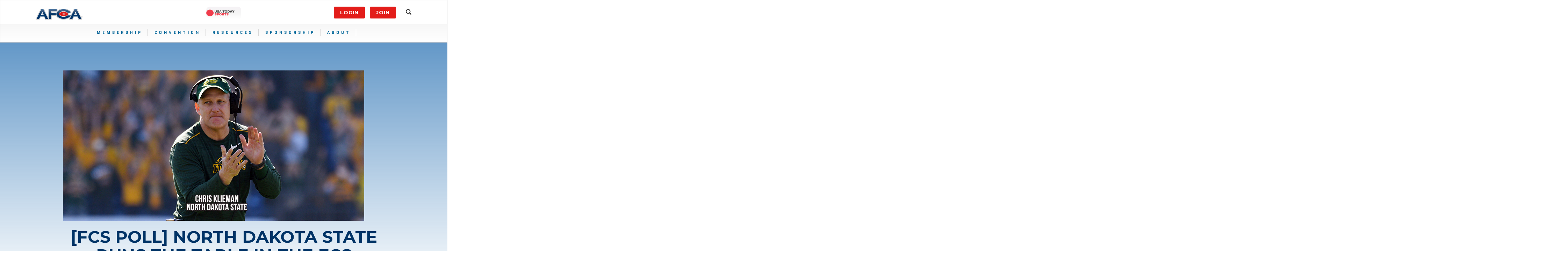

--- FILE ---
content_type: text/html; charset=UTF-8
request_url: https://www.afca.com/fcs-poll-north-dakota-state-runs-the-table-in-the-fcs-coaches-poll/
body_size: 15027
content:
<!DOCTYPE html PUBLIC "-//W3C//DTD XHTML 1.0 Transitional//EN" "http://www.w3.org/TR/xhtml1/DTD/xhtml1-transitional.dtd">
<html xmlns="http://www.w3.org/1999/xhtml" lang="en-US">
<head profile="http://gmpg.org/xfn/11">
<meta http-equiv="Content-Type" content="text/html; charset=UTF-8" />
<rss version="2.0" xmlns:media="http://search.yahoo.com/mrss">
<title>
[FCS Poll] North Dakota State Runs The Table In The FCS Coaches’ Poll</title>
<meta name="viewport" content="width=device-width,initial-scale=1, maximum-scale=1">
<meta name="msvalidate.01" content="13450DFFD5488A010026DA51AB2AD806" />
<link rel="pingback" href="https://www.afca.com/xmlrpc.php" />

    <script src="https://www.afca.com/wp-content/themes/afca/js/jquery.min.js"></script>

    <link href="https://www.afca.com/wp-content/themes/afca/img/afca-favicon.png" rel="icon" type="image/png">

    <link href="https://www.afca.com/wp-content/themes/afca/img/apple-touch-icon.png" rel="apple-touch-icon">
<link href="https://fonts.googleapis.com/css?family=Montserrat:100,100i,200,200i,300,300i,400,400i,500,500i,600,600i,700,700i,800,800i,900,900i" rel="stylesheet">
    <link href="https://www.afca.com/wp-content/themes/afca/css/font-awesome.min.css" rel="stylesheet"><!-- PLUGIN STYLES -->
    <link href="https://www.afca.com/wp-content/themes/afca/css/jquery.fancybox.min.css" rel="stylesheet">
    <link href="https://www.afca.com/wp-content/themes/afca/css/jquery.socialfeed.css" rel="stylesheet" type="text/css">
    <link href="https://www.afca.com/wp-content/themes/afca/css/mediaBoxes.min.css" rel="stylesheet" type="text/css">
    <link href="https://www.afca.com/wp-content/themes/afca/css/animate.min.css" rel="stylesheet">
<link
  rel="stylesheet"
  href="https://cdn.jsdelivr.net/npm/swiper@8/swiper-bundle.min.css"
/>    <link href="https://www.afca.com/wp-content/themes/afca/css/bootstrap.min.css" rel="stylesheet">
    <link href="https://www.afca.com/wp-content/themes/afca/css/core.css" rel="stylesheet">
	<link rel="stylesheet" href="https://www.afca.com/wp-content/themes/afca/style.css" type="text/css" media="screen" />

	  <script src="https://www.afca.com/wp-content/themes/afca/js/sharethis.js#property=59b185a149c2b20011e06e45&product=inline-share-buttons"></script>

	<link href="https://fonts.googleapis.com/css?family=Quantico:400,400i,700,700i" rel="stylesheet">

<script>
$(document).ready(function(){
        $(".dropdown > a").attr("data-toggle", "dropdown");
		$(".footer-sponsors-big .textwidget p a").attr("class", "col-xs-4 col-sm-4 col-lg-2");
		//$(".footer-sponsors-small .textwidget p a").wrap( "<div class='swiper-slide'></div>" );
		//$(".footer-sponsors-small .textwidget p a").attr("class", "swiper-slide test");
		$('.footer-sponsors-small .textwidget').contents().unwrap();
		$('.footer-sponsors-small .container p').contents().unwrap();
		//$(".swiper-wrapper .textwidget > *").unwrap();
		$(".footer-sponsors-small a").wrap( "<div class='swiper-slide'></div>" );
});
</script>

<style type="text/css">
.navbar-main .navbar-nav > li a:hover {
    border: 0 none;
}
</style>
<meta name="google-site-verification" content="L4DISNGGV40JYMTupXWsdL6G0_25TZQn79RN1a-cL2Q" />
<!-- Global site tag (gtag.js) - Google Analytics -->
<script async src="https://www.googletagmanager.com/gtag/js?id=UA-43997523-1"></script>
<script>
window.dataLayer = window.dataLayer || [];
function gtag(){dataLayer.push(arguments);}
gtag('js', new Date());

gtag('config', 'UA-43997523-1');
</script>
<script>
	function cycleSponsors() {
		var next = $(".nav-sponsor-link:visible").attr('data-next');
		var displayType = $(".nav-sponsor-link:visible").attr('data-type');
		$(".nav-sponsor-link:visible").hide();
		$("#"+displayType+"-"+next).show();
		setTimeout(cycleSponsors, 5000); // Change image every 2 seconds
	}
</script>

<script type="text/javascript">
    (function(c,l,a,r,i,t,y){
        c[a]=c[a]||function(){(c[a].q=c[a].q||[]).push(arguments)};
        t=l.createElement(r);t.async=1;t.src="https://www.clarity.ms/tag/"+i;
        y=l.getElementsByTagName(r)[0];y.parentNode.insertBefore(t,y);
    })(window, document, "clarity", "script", "d957x3dogx");
</script>

	<link rel="shortcut icon" href="https://www.afca.com/wp-content/uploads/2018/10/favicon.png" />

<meta name='robots' content='index, follow, max-image-preview:large, max-snippet:-1, max-video-preview:-1' />
	<style>img:is([sizes="auto" i], [sizes^="auto," i]) { contain-intrinsic-size: 3000px 1500px }</style>
	
	<!-- This site is optimized with the Yoast SEO Premium plugin v23.4 (Yoast SEO v26.6) - https://yoast.com/wordpress/plugins/seo/ -->
	<meta name="description" content="North Dakota State started the season at No. 1, and that’s where they will finish after they claim the 2018 FCS national championship." />
	<link rel="canonical" href="https://www.afca.com/fcs-poll-north-dakota-state-runs-the-table-in-the-fcs-coaches-poll/" />
	<meta property="og:locale" content="en_US" />
	<meta property="og:type" content="article" />
	<meta property="og:title" content="[FCS Poll] North Dakota State Runs The Table In The FCS Coaches’ Poll" />
	<meta property="og:description" content="North Dakota State started the season at No. 1, and that’s where they will finish after they claim the 2018 FCS national championship." />
	<meta property="og:url" content="https://www.afca.com/fcs-poll-north-dakota-state-runs-the-table-in-the-fcs-coaches-poll/" />
	<meta property="og:site_name" content="AFCA" />
	<meta property="article:publisher" content="https://www.facebook.com/WeAreAFCA/" />
	<meta property="article:published_time" content="2019-01-07T16:00:00+00:00" />
	<meta property="og:image" content="https://www.afca.com/wp-content/uploads/2018/10/FCS-WordPress-FB-Wk8.jpg" />
	<meta property="og:image:width" content="1280" />
	<meta property="og:image:height" content="720" />
	<meta property="og:image:type" content="image/jpeg" />
	<meta name="author" content="Vince Thompson" />
	<meta name="twitter:card" content="summary_large_image" />
	<meta name="twitter:description" content="North Dakota State started the season at No. 1, and that’s where they will finish after they claim the 2018 FCS national championship." />
	<meta name="twitter:image" content="https://www.afca.com/wp-content/uploads/2018/10/FCS-WordPress-Twitter-Wk8.jpg" />
	<meta name="twitter:creator" content="@WeAreAFCA" />
	<meta name="twitter:site" content="@WeAreAFCA" />
	<meta name="twitter:label1" content="Written by" />
	<meta name="twitter:data1" content="Vince Thompson" />
	<meta name="twitter:label2" content="Est. reading time" />
	<meta name="twitter:data2" content="1 minute" />
	<script type="application/ld+json" class="yoast-schema-graph">{"@context":"https://schema.org","@graph":[{"@type":"WebPage","@id":"https://www.afca.com/fcs-poll-north-dakota-state-runs-the-table-in-the-fcs-coaches-poll/","url":"https://www.afca.com/fcs-poll-north-dakota-state-runs-the-table-in-the-fcs-coaches-poll/","name":"[FCS Poll] North Dakota State Runs The Table In The FCS Coaches’ Poll","isPartOf":{"@id":"https://www.afca.com/#website"},"primaryImageOfPage":{"@id":"https://www.afca.com/fcs-poll-north-dakota-state-runs-the-table-in-the-fcs-coaches-poll/#primaryimage"},"image":{"@id":"https://www.afca.com/fcs-poll-north-dakota-state-runs-the-table-in-the-fcs-coaches-poll/#primaryimage"},"thumbnailUrl":"https://www.afca.com/wp-content/uploads/2018/10/FCS-WordPress-Article-Wk8.jpg","datePublished":"2019-01-07T16:00:00+00:00","author":{"@id":"https://www.afca.com/#/schema/person/731b2675dbaacf4faa4c2329015139c1"},"description":"North Dakota State started the season at No. 1, and that’s where they will finish after they claim the 2018 FCS national championship.","breadcrumb":{"@id":"https://www.afca.com/fcs-poll-north-dakota-state-runs-the-table-in-the-fcs-coaches-poll/#breadcrumb"},"inLanguage":"en-US","potentialAction":[{"@type":"ReadAction","target":["https://www.afca.com/fcs-poll-north-dakota-state-runs-the-table-in-the-fcs-coaches-poll/"]}]},{"@type":"ImageObject","inLanguage":"en-US","@id":"https://www.afca.com/fcs-poll-north-dakota-state-runs-the-table-in-the-fcs-coaches-poll/#primaryimage","url":"https://www.afca.com/wp-content/uploads/2018/10/FCS-WordPress-Article-Wk8.jpg","contentUrl":"https://www.afca.com/wp-content/uploads/2018/10/FCS-WordPress-Article-Wk8.jpg","width":862,"height":431,"caption":"FCS Coaches Poll - North Dakota State - WP Wk8"},{"@type":"BreadcrumbList","@id":"https://www.afca.com/fcs-poll-north-dakota-state-runs-the-table-in-the-fcs-coaches-poll/#breadcrumb","itemListElement":[{"@type":"ListItem","position":1,"name":"Home","item":"https://www.afca.com/"},{"@type":"ListItem","position":2,"name":"[FCS Poll] North Dakota State Runs The Table In The FCS Coaches’ Poll"}]},{"@type":"WebSite","@id":"https://www.afca.com/#website","url":"https://www.afca.com/","name":"AFCA","description":"American Football Coaches Association","potentialAction":[{"@type":"SearchAction","target":{"@type":"EntryPoint","urlTemplate":"https://www.afca.com/?s={search_term_string}"},"query-input":{"@type":"PropertyValueSpecification","valueRequired":true,"valueName":"search_term_string"}}],"inLanguage":"en-US"},{"@type":"Person","@id":"https://www.afca.com/#/schema/person/731b2675dbaacf4faa4c2329015139c1","name":"Vince Thompson","image":{"@type":"ImageObject","inLanguage":"en-US","@id":"https://www.afca.com/#/schema/person/image/","url":"https://secure.gravatar.com/avatar/65e27c75a3946cceb2f044c2f4c58eb3?s=96&d=mm&r=g","contentUrl":"https://secure.gravatar.com/avatar/65e27c75a3946cceb2f044c2f4c58eb3?s=96&d=mm&r=g","caption":"Vince Thompson"},"url":"https://www.afca.com/author/vthompsonafca/"}]}</script>
	<!-- / Yoast SEO Premium plugin. -->


<link rel='dns-prefetch' href='//platform-api.sharethis.com' />
<link rel="alternate" type="application/rss+xml" title="AFCA &raquo; [FCS Poll] North Dakota State Runs The Table In The FCS Coaches’ Poll Comments Feed" href="https://www.afca.com/fcs-poll-north-dakota-state-runs-the-table-in-the-fcs-coaches-poll/feed/" />
<script type="text/javascript">
/* <![CDATA[ */
window._wpemojiSettings = {"baseUrl":"https:\/\/s.w.org\/images\/core\/emoji\/15.0.3\/72x72\/","ext":".png","svgUrl":"https:\/\/s.w.org\/images\/core\/emoji\/15.0.3\/svg\/","svgExt":".svg","source":{"concatemoji":"https:\/\/www.afca.com\/wp-includes\/js\/wp-emoji-release.min.js?ver=6.7.4"}};
/*! This file is auto-generated */
!function(i,n){var o,s,e;function c(e){try{var t={supportTests:e,timestamp:(new Date).valueOf()};sessionStorage.setItem(o,JSON.stringify(t))}catch(e){}}function p(e,t,n){e.clearRect(0,0,e.canvas.width,e.canvas.height),e.fillText(t,0,0);var t=new Uint32Array(e.getImageData(0,0,e.canvas.width,e.canvas.height).data),r=(e.clearRect(0,0,e.canvas.width,e.canvas.height),e.fillText(n,0,0),new Uint32Array(e.getImageData(0,0,e.canvas.width,e.canvas.height).data));return t.every(function(e,t){return e===r[t]})}function u(e,t,n){switch(t){case"flag":return n(e,"\ud83c\udff3\ufe0f\u200d\u26a7\ufe0f","\ud83c\udff3\ufe0f\u200b\u26a7\ufe0f")?!1:!n(e,"\ud83c\uddfa\ud83c\uddf3","\ud83c\uddfa\u200b\ud83c\uddf3")&&!n(e,"\ud83c\udff4\udb40\udc67\udb40\udc62\udb40\udc65\udb40\udc6e\udb40\udc67\udb40\udc7f","\ud83c\udff4\u200b\udb40\udc67\u200b\udb40\udc62\u200b\udb40\udc65\u200b\udb40\udc6e\u200b\udb40\udc67\u200b\udb40\udc7f");case"emoji":return!n(e,"\ud83d\udc26\u200d\u2b1b","\ud83d\udc26\u200b\u2b1b")}return!1}function f(e,t,n){var r="undefined"!=typeof WorkerGlobalScope&&self instanceof WorkerGlobalScope?new OffscreenCanvas(300,150):i.createElement("canvas"),a=r.getContext("2d",{willReadFrequently:!0}),o=(a.textBaseline="top",a.font="600 32px Arial",{});return e.forEach(function(e){o[e]=t(a,e,n)}),o}function t(e){var t=i.createElement("script");t.src=e,t.defer=!0,i.head.appendChild(t)}"undefined"!=typeof Promise&&(o="wpEmojiSettingsSupports",s=["flag","emoji"],n.supports={everything:!0,everythingExceptFlag:!0},e=new Promise(function(e){i.addEventListener("DOMContentLoaded",e,{once:!0})}),new Promise(function(t){var n=function(){try{var e=JSON.parse(sessionStorage.getItem(o));if("object"==typeof e&&"number"==typeof e.timestamp&&(new Date).valueOf()<e.timestamp+604800&&"object"==typeof e.supportTests)return e.supportTests}catch(e){}return null}();if(!n){if("undefined"!=typeof Worker&&"undefined"!=typeof OffscreenCanvas&&"undefined"!=typeof URL&&URL.createObjectURL&&"undefined"!=typeof Blob)try{var e="postMessage("+f.toString()+"("+[JSON.stringify(s),u.toString(),p.toString()].join(",")+"));",r=new Blob([e],{type:"text/javascript"}),a=new Worker(URL.createObjectURL(r),{name:"wpTestEmojiSupports"});return void(a.onmessage=function(e){c(n=e.data),a.terminate(),t(n)})}catch(e){}c(n=f(s,u,p))}t(n)}).then(function(e){for(var t in e)n.supports[t]=e[t],n.supports.everything=n.supports.everything&&n.supports[t],"flag"!==t&&(n.supports.everythingExceptFlag=n.supports.everythingExceptFlag&&n.supports[t]);n.supports.everythingExceptFlag=n.supports.everythingExceptFlag&&!n.supports.flag,n.DOMReady=!1,n.readyCallback=function(){n.DOMReady=!0}}).then(function(){return e}).then(function(){var e;n.supports.everything||(n.readyCallback(),(e=n.source||{}).concatemoji?t(e.concatemoji):e.wpemoji&&e.twemoji&&(t(e.twemoji),t(e.wpemoji)))}))}((window,document),window._wpemojiSettings);
/* ]]> */
</script>
<link rel='stylesheet' id='twb-open-sans-css' href='https://fonts.googleapis.com/css?family=Open+Sans%3A300%2C400%2C500%2C600%2C700%2C800&#038;display=swap&#038;ver=6.7.4' type='text/css' media='all' />
<link rel='stylesheet' id='twbbwg-global-css' href='https://www.afca.com/wp-content/plugins/photo-gallery/booster/assets/css/global.css?ver=1.0.0' type='text/css' media='all' />
<style id='wp-emoji-styles-inline-css' type='text/css'>

	img.wp-smiley, img.emoji {
		display: inline !important;
		border: none !important;
		box-shadow: none !important;
		height: 1em !important;
		width: 1em !important;
		margin: 0 0.07em !important;
		vertical-align: -0.1em !important;
		background: none !important;
		padding: 0 !important;
	}
</style>
<link rel='stylesheet' id='wp-block-library-css' href='https://www.afca.com/wp-includes/css/dist/block-library/style.min.css?ver=6.7.4' type='text/css' media='all' />
<style id='classic-theme-styles-inline-css' type='text/css'>
/*! This file is auto-generated */
.wp-block-button__link{color:#fff;background-color:#32373c;border-radius:9999px;box-shadow:none;text-decoration:none;padding:calc(.667em + 2px) calc(1.333em + 2px);font-size:1.125em}.wp-block-file__button{background:#32373c;color:#fff;text-decoration:none}
</style>
<style id='global-styles-inline-css' type='text/css'>
:root{--wp--preset--aspect-ratio--square: 1;--wp--preset--aspect-ratio--4-3: 4/3;--wp--preset--aspect-ratio--3-4: 3/4;--wp--preset--aspect-ratio--3-2: 3/2;--wp--preset--aspect-ratio--2-3: 2/3;--wp--preset--aspect-ratio--16-9: 16/9;--wp--preset--aspect-ratio--9-16: 9/16;--wp--preset--color--black: #000000;--wp--preset--color--cyan-bluish-gray: #abb8c3;--wp--preset--color--white: #ffffff;--wp--preset--color--pale-pink: #f78da7;--wp--preset--color--vivid-red: #cf2e2e;--wp--preset--color--luminous-vivid-orange: #ff6900;--wp--preset--color--luminous-vivid-amber: #fcb900;--wp--preset--color--light-green-cyan: #7bdcb5;--wp--preset--color--vivid-green-cyan: #00d084;--wp--preset--color--pale-cyan-blue: #8ed1fc;--wp--preset--color--vivid-cyan-blue: #0693e3;--wp--preset--color--vivid-purple: #9b51e0;--wp--preset--gradient--vivid-cyan-blue-to-vivid-purple: linear-gradient(135deg,rgba(6,147,227,1) 0%,rgb(155,81,224) 100%);--wp--preset--gradient--light-green-cyan-to-vivid-green-cyan: linear-gradient(135deg,rgb(122,220,180) 0%,rgb(0,208,130) 100%);--wp--preset--gradient--luminous-vivid-amber-to-luminous-vivid-orange: linear-gradient(135deg,rgba(252,185,0,1) 0%,rgba(255,105,0,1) 100%);--wp--preset--gradient--luminous-vivid-orange-to-vivid-red: linear-gradient(135deg,rgba(255,105,0,1) 0%,rgb(207,46,46) 100%);--wp--preset--gradient--very-light-gray-to-cyan-bluish-gray: linear-gradient(135deg,rgb(238,238,238) 0%,rgb(169,184,195) 100%);--wp--preset--gradient--cool-to-warm-spectrum: linear-gradient(135deg,rgb(74,234,220) 0%,rgb(151,120,209) 20%,rgb(207,42,186) 40%,rgb(238,44,130) 60%,rgb(251,105,98) 80%,rgb(254,248,76) 100%);--wp--preset--gradient--blush-light-purple: linear-gradient(135deg,rgb(255,206,236) 0%,rgb(152,150,240) 100%);--wp--preset--gradient--blush-bordeaux: linear-gradient(135deg,rgb(254,205,165) 0%,rgb(254,45,45) 50%,rgb(107,0,62) 100%);--wp--preset--gradient--luminous-dusk: linear-gradient(135deg,rgb(255,203,112) 0%,rgb(199,81,192) 50%,rgb(65,88,208) 100%);--wp--preset--gradient--pale-ocean: linear-gradient(135deg,rgb(255,245,203) 0%,rgb(182,227,212) 50%,rgb(51,167,181) 100%);--wp--preset--gradient--electric-grass: linear-gradient(135deg,rgb(202,248,128) 0%,rgb(113,206,126) 100%);--wp--preset--gradient--midnight: linear-gradient(135deg,rgb(2,3,129) 0%,rgb(40,116,252) 100%);--wp--preset--font-size--small: 13px;--wp--preset--font-size--medium: 20px;--wp--preset--font-size--large: 36px;--wp--preset--font-size--x-large: 42px;--wp--preset--spacing--20: 0.44rem;--wp--preset--spacing--30: 0.67rem;--wp--preset--spacing--40: 1rem;--wp--preset--spacing--50: 1.5rem;--wp--preset--spacing--60: 2.25rem;--wp--preset--spacing--70: 3.38rem;--wp--preset--spacing--80: 5.06rem;--wp--preset--shadow--natural: 6px 6px 9px rgba(0, 0, 0, 0.2);--wp--preset--shadow--deep: 12px 12px 50px rgba(0, 0, 0, 0.4);--wp--preset--shadow--sharp: 6px 6px 0px rgba(0, 0, 0, 0.2);--wp--preset--shadow--outlined: 6px 6px 0px -3px rgba(255, 255, 255, 1), 6px 6px rgba(0, 0, 0, 1);--wp--preset--shadow--crisp: 6px 6px 0px rgba(0, 0, 0, 1);}:where(.is-layout-flex){gap: 0.5em;}:where(.is-layout-grid){gap: 0.5em;}body .is-layout-flex{display: flex;}.is-layout-flex{flex-wrap: wrap;align-items: center;}.is-layout-flex > :is(*, div){margin: 0;}body .is-layout-grid{display: grid;}.is-layout-grid > :is(*, div){margin: 0;}:where(.wp-block-columns.is-layout-flex){gap: 2em;}:where(.wp-block-columns.is-layout-grid){gap: 2em;}:where(.wp-block-post-template.is-layout-flex){gap: 1.25em;}:where(.wp-block-post-template.is-layout-grid){gap: 1.25em;}.has-black-color{color: var(--wp--preset--color--black) !important;}.has-cyan-bluish-gray-color{color: var(--wp--preset--color--cyan-bluish-gray) !important;}.has-white-color{color: var(--wp--preset--color--white) !important;}.has-pale-pink-color{color: var(--wp--preset--color--pale-pink) !important;}.has-vivid-red-color{color: var(--wp--preset--color--vivid-red) !important;}.has-luminous-vivid-orange-color{color: var(--wp--preset--color--luminous-vivid-orange) !important;}.has-luminous-vivid-amber-color{color: var(--wp--preset--color--luminous-vivid-amber) !important;}.has-light-green-cyan-color{color: var(--wp--preset--color--light-green-cyan) !important;}.has-vivid-green-cyan-color{color: var(--wp--preset--color--vivid-green-cyan) !important;}.has-pale-cyan-blue-color{color: var(--wp--preset--color--pale-cyan-blue) !important;}.has-vivid-cyan-blue-color{color: var(--wp--preset--color--vivid-cyan-blue) !important;}.has-vivid-purple-color{color: var(--wp--preset--color--vivid-purple) !important;}.has-black-background-color{background-color: var(--wp--preset--color--black) !important;}.has-cyan-bluish-gray-background-color{background-color: var(--wp--preset--color--cyan-bluish-gray) !important;}.has-white-background-color{background-color: var(--wp--preset--color--white) !important;}.has-pale-pink-background-color{background-color: var(--wp--preset--color--pale-pink) !important;}.has-vivid-red-background-color{background-color: var(--wp--preset--color--vivid-red) !important;}.has-luminous-vivid-orange-background-color{background-color: var(--wp--preset--color--luminous-vivid-orange) !important;}.has-luminous-vivid-amber-background-color{background-color: var(--wp--preset--color--luminous-vivid-amber) !important;}.has-light-green-cyan-background-color{background-color: var(--wp--preset--color--light-green-cyan) !important;}.has-vivid-green-cyan-background-color{background-color: var(--wp--preset--color--vivid-green-cyan) !important;}.has-pale-cyan-blue-background-color{background-color: var(--wp--preset--color--pale-cyan-blue) !important;}.has-vivid-cyan-blue-background-color{background-color: var(--wp--preset--color--vivid-cyan-blue) !important;}.has-vivid-purple-background-color{background-color: var(--wp--preset--color--vivid-purple) !important;}.has-black-border-color{border-color: var(--wp--preset--color--black) !important;}.has-cyan-bluish-gray-border-color{border-color: var(--wp--preset--color--cyan-bluish-gray) !important;}.has-white-border-color{border-color: var(--wp--preset--color--white) !important;}.has-pale-pink-border-color{border-color: var(--wp--preset--color--pale-pink) !important;}.has-vivid-red-border-color{border-color: var(--wp--preset--color--vivid-red) !important;}.has-luminous-vivid-orange-border-color{border-color: var(--wp--preset--color--luminous-vivid-orange) !important;}.has-luminous-vivid-amber-border-color{border-color: var(--wp--preset--color--luminous-vivid-amber) !important;}.has-light-green-cyan-border-color{border-color: var(--wp--preset--color--light-green-cyan) !important;}.has-vivid-green-cyan-border-color{border-color: var(--wp--preset--color--vivid-green-cyan) !important;}.has-pale-cyan-blue-border-color{border-color: var(--wp--preset--color--pale-cyan-blue) !important;}.has-vivid-cyan-blue-border-color{border-color: var(--wp--preset--color--vivid-cyan-blue) !important;}.has-vivid-purple-border-color{border-color: var(--wp--preset--color--vivid-purple) !important;}.has-vivid-cyan-blue-to-vivid-purple-gradient-background{background: var(--wp--preset--gradient--vivid-cyan-blue-to-vivid-purple) !important;}.has-light-green-cyan-to-vivid-green-cyan-gradient-background{background: var(--wp--preset--gradient--light-green-cyan-to-vivid-green-cyan) !important;}.has-luminous-vivid-amber-to-luminous-vivid-orange-gradient-background{background: var(--wp--preset--gradient--luminous-vivid-amber-to-luminous-vivid-orange) !important;}.has-luminous-vivid-orange-to-vivid-red-gradient-background{background: var(--wp--preset--gradient--luminous-vivid-orange-to-vivid-red) !important;}.has-very-light-gray-to-cyan-bluish-gray-gradient-background{background: var(--wp--preset--gradient--very-light-gray-to-cyan-bluish-gray) !important;}.has-cool-to-warm-spectrum-gradient-background{background: var(--wp--preset--gradient--cool-to-warm-spectrum) !important;}.has-blush-light-purple-gradient-background{background: var(--wp--preset--gradient--blush-light-purple) !important;}.has-blush-bordeaux-gradient-background{background: var(--wp--preset--gradient--blush-bordeaux) !important;}.has-luminous-dusk-gradient-background{background: var(--wp--preset--gradient--luminous-dusk) !important;}.has-pale-ocean-gradient-background{background: var(--wp--preset--gradient--pale-ocean) !important;}.has-electric-grass-gradient-background{background: var(--wp--preset--gradient--electric-grass) !important;}.has-midnight-gradient-background{background: var(--wp--preset--gradient--midnight) !important;}.has-small-font-size{font-size: var(--wp--preset--font-size--small) !important;}.has-medium-font-size{font-size: var(--wp--preset--font-size--medium) !important;}.has-large-font-size{font-size: var(--wp--preset--font-size--large) !important;}.has-x-large-font-size{font-size: var(--wp--preset--font-size--x-large) !important;}
:where(.wp-block-post-template.is-layout-flex){gap: 1.25em;}:where(.wp-block-post-template.is-layout-grid){gap: 1.25em;}
:where(.wp-block-columns.is-layout-flex){gap: 2em;}:where(.wp-block-columns.is-layout-grid){gap: 2em;}
:root :where(.wp-block-pullquote){font-size: 1.5em;line-height: 1.6;}
</style>
<link rel='stylesheet' id='contact-form-7-css' href='https://www.afca.com/wp-content/plugins/contact-form-7/includes/css/styles.css?ver=6.1.4' type='text/css' media='all' />
<link rel='stylesheet' id='ctf_styles-css' href='https://www.afca.com/wp-content/plugins/custom-twitter-feeds-pro/css/ctf-styles.min.css?ver=2.4.6' type='text/css' media='all' />
<link rel='stylesheet' id='bwg_fonts-css' href='https://www.afca.com/wp-content/plugins/photo-gallery/css/bwg-fonts/fonts.css?ver=0.0.1' type='text/css' media='all' />
<link rel='stylesheet' id='sumoselect-css' href='https://www.afca.com/wp-content/plugins/photo-gallery/css/sumoselect.min.css?ver=3.4.6' type='text/css' media='all' />
<link rel='stylesheet' id='mCustomScrollbar-css' href='https://www.afca.com/wp-content/plugins/photo-gallery/css/jquery.mCustomScrollbar.min.css?ver=3.1.5' type='text/css' media='all' />
<link rel='stylesheet' id='bwg_googlefonts-css' href='https://fonts.googleapis.com/css?family=Ubuntu&#038;subset=greek,latin,greek-ext,vietnamese,cyrillic-ext,latin-ext,cyrillic' type='text/css' media='all' />
<link rel='stylesheet' id='bwg_frontend-css' href='https://www.afca.com/wp-content/plugins/photo-gallery/css/styles.min.css?ver=1.8.31' type='text/css' media='all' />
<link rel='stylesheet' id='share-this-share-buttons-sticky-css' href='https://www.afca.com/wp-content/plugins/sharethis-share-buttons/css/mu-style.css?ver=1737641976' type='text/css' media='all' />
<link rel='stylesheet' id='wp-pagenavi-css' href='https://www.afca.com/wp-content/plugins/wp-pagenavi/pagenavi-css.css?ver=2.70' type='text/css' media='all' />
<link rel='stylesheet' id='tablepress-default-css' href='https://www.afca.com/wp-content/plugins/tablepress/css/build/default.css?ver=3.2.6' type='text/css' media='all' />
<script type="text/javascript" src="https://www.afca.com/wp-includes/js/jquery/jquery.min.js?ver=3.7.1" id="jquery-core-js"></script>
<script type="text/javascript" src="https://www.afca.com/wp-includes/js/jquery/jquery-migrate.min.js?ver=3.4.1" id="jquery-migrate-js"></script>
<script type="text/javascript" src="https://www.afca.com/wp-content/plugins/photo-gallery/booster/assets/js/circle-progress.js?ver=1.2.2" id="twbbwg-circle-js"></script>
<script type="text/javascript" id="twbbwg-global-js-extra">
/* <![CDATA[ */
var twb = {"nonce":"2a8abc23dd","ajax_url":"https:\/\/www.afca.com\/wp-admin\/admin-ajax.php","plugin_url":"https:\/\/www.afca.com\/wp-content\/plugins\/photo-gallery\/booster","href":"https:\/\/www.afca.com\/wp-admin\/admin.php?page=twbbwg_photo-gallery"};
var twb = {"nonce":"2a8abc23dd","ajax_url":"https:\/\/www.afca.com\/wp-admin\/admin-ajax.php","plugin_url":"https:\/\/www.afca.com\/wp-content\/plugins\/photo-gallery\/booster","href":"https:\/\/www.afca.com\/wp-admin\/admin.php?page=twbbwg_photo-gallery"};
/* ]]> */
</script>
<script type="text/javascript" src="https://www.afca.com/wp-content/plugins/photo-gallery/booster/assets/js/global.js?ver=1.0.0" id="twbbwg-global-js"></script>
<script type="text/javascript" src="https://www.afca.com/wp-content/plugins/photo-gallery/js/jquery.sumoselect.min.js?ver=3.4.6" id="sumoselect-js"></script>
<script type="text/javascript" src="https://www.afca.com/wp-content/plugins/photo-gallery/js/tocca.min.js?ver=2.0.9" id="bwg_mobile-js"></script>
<script type="text/javascript" src="https://www.afca.com/wp-content/plugins/photo-gallery/js/jquery.mCustomScrollbar.concat.min.js?ver=3.1.5" id="mCustomScrollbar-js"></script>
<script type="text/javascript" src="https://www.afca.com/wp-content/plugins/photo-gallery/js/jquery.fullscreen.min.js?ver=0.6.0" id="jquery-fullscreen-js"></script>
<script type="text/javascript" id="bwg_frontend-js-extra">
/* <![CDATA[ */
var bwg_objectsL10n = {"bwg_field_required":"field is required.","bwg_mail_validation":"This is not a valid email address.","bwg_search_result":"There are no images matching your search.","bwg_select_tag":"Select Tag","bwg_order_by":"Order By","bwg_search":"Search","bwg_show_ecommerce":"Show Ecommerce","bwg_hide_ecommerce":"Hide Ecommerce","bwg_show_comments":"Show Comments","bwg_hide_comments":"Hide Comments","bwg_restore":"Restore","bwg_maximize":"Maximize","bwg_fullscreen":"Fullscreen","bwg_exit_fullscreen":"Exit Fullscreen","bwg_search_tag":"SEARCH...","bwg_tag_no_match":"No tags found","bwg_all_tags_selected":"All tags selected","bwg_tags_selected":"tags selected","play":"Play","pause":"Pause","is_pro":"","bwg_play":"Play","bwg_pause":"Pause","bwg_hide_info":"Hide info","bwg_show_info":"Show info","bwg_hide_rating":"Hide rating","bwg_show_rating":"Show rating","ok":"Ok","cancel":"Cancel","select_all":"Select all","lazy_load":"0","lazy_loader":"https:\/\/www.afca.com\/wp-content\/plugins\/photo-gallery\/images\/ajax_loader.png","front_ajax":"0","bwg_tag_see_all":"see all tags","bwg_tag_see_less":"see less tags"};
/* ]]> */
</script>
<script type="text/javascript" src="https://www.afca.com/wp-content/plugins/photo-gallery/js/scripts.min.js?ver=1.8.31" id="bwg_frontend-js"></script>
<script type="text/javascript" src="//platform-api.sharethis.com/js/sharethis.js?ver=2.3.4#property=63e1206b501e200012b729b7&amp;product=inline-buttons&amp;source=sharethis-share-buttons-wordpress" id="share-this-share-buttons-mu-js"></script>
<link rel="https://api.w.org/" href="https://www.afca.com/wp-json/" /><link rel="alternate" title="JSON" type="application/json" href="https://www.afca.com/wp-json/wp/v2/posts/5509" /><link rel="EditURI" type="application/rsd+xml" title="RSD" href="https://www.afca.com/xmlrpc.php?rsd" />
<meta name="generator" content="WordPress 6.7.4" />
<link rel='shortlink' href='https://www.afca.com/?p=5509' />
<link rel="alternate" title="oEmbed (JSON)" type="application/json+oembed" href="https://www.afca.com/wp-json/oembed/1.0/embed?url=https%3A%2F%2Fwww.afca.com%2Ffcs-poll-north-dakota-state-runs-the-table-in-the-fcs-coaches-poll%2F" />
<link rel="alternate" title="oEmbed (XML)" type="text/xml+oembed" href="https://www.afca.com/wp-json/oembed/1.0/embed?url=https%3A%2F%2Fwww.afca.com%2Ffcs-poll-north-dakota-state-runs-the-table-in-the-fcs-coaches-poll%2F&#038;format=xml" />
    
    <script type="text/javascript">
        var ajaxurl = 'https://www.afca.com/wp-admin/admin-ajax.php';
    </script>
<link rel="icon" href="https://www.afca.com/wp-content/uploads/2019/12/cropped-ms-icon-310x310-2-32x32.png" sizes="32x32" />
<link rel="icon" href="https://www.afca.com/wp-content/uploads/2019/12/cropped-ms-icon-310x310-2-192x192.png" sizes="192x192" />
<link rel="apple-touch-icon" href="https://www.afca.com/wp-content/uploads/2019/12/cropped-ms-icon-310x310-2-180x180.png" />
<meta name="msapplication-TileImage" content="https://www.afca.com/wp-content/uploads/2019/12/cropped-ms-icon-310x310-2-270x270.png" />
</head>
<body class="post-template-default single single-post postid-5509 single-format-standard" id="page-top">

<!-- SPONSOR COUNT = 5 -->



	<nav class="navbar navbar-main">
		<div class="log_sec">
        <div class="container-fluid">
        	<div class="row top_logos">
            <!-- Brand and toggle get grouped for better mobile display -->

            <div class="col-sm-4">

            <div class="navbar-header">

				<a class="navbar-brand" href="https://www.afca.com"><img src="https://www.afca.com/wp-content/themes/afca/img/site-logo.png"></a>
			</div>
		</div>

            <!--<div class="nav-login-large">
        <a href="/FreeMonth/Index">Free&nbsp;Library</a>
    </div>-->
    <div class="col-sm-4">
				<div id="sponsor-div" class="nav-sponsor-large">
					<a id="sponsor-link-0" data-type="sponsor-link" data-next="1" href="https://convention.afca.com/sponsors/?sponsorName=us-lbm" class="nav-sponsor-link sponsorFade sponsor-link">
						<img id="sponsor-image-0" src="https://convention.afca.com/wp-content/uploads/2023/08/US-LBM-Solid-Large.png" alt="US LBM" class="nav-sponsor-logo">
					</a>
					<a id="sponsor-link-1" data-type="sponsor-link" data-next="2" style="display: none;" href="https://convention.afca.com/sponsors/?sponsorName=usa-today" class="nav-sponsor-link sponsorFade sponsor-link">
						<img id="sponsor-image-1" src="https://convention.afca.com/wp-content/uploads/2020/11/USATODAY_Sports_Logo_Prm_FullClr_RGB_300.png" alt="USA Today" class="nav-sponsor-logo">
					</a>
					<a id="sponsor-link-2" data-type="sponsor-link" data-next="3" style="display: none;" href="https://convention.afca.com/sponsors/?sponsorName=nfl" class="nav-sponsor-link sponsorFade sponsor-link">
						<img id="sponsor-image-2" src="https://convention.afca.com/wp-content/uploads/2020/11/NFLLogo-lg.png" alt="NFL" class="nav-sponsor-logo">
					</a>
					<a id="sponsor-link-3" data-type="sponsor-link" data-next="4" style="display: none;" href="https://convention.afca.com/sponsors/?sponsorName=all-state" class="nav-sponsor-link sponsorFade sponsor-link">
						<img id="sponsor-image-3" src="https://convention.afca.com/wp-content/uploads/2020/11/allstate-logo-convention-sponsors.png" alt="Allstate" class="nav-sponsor-logo">
					</a>
					<a id="sponsor-link-4" data-type="sponsor-link" data-next="0" style="display: none;" href="https://convention.afca.com/sponsors/?sponsorName=hudl-logo" class="nav-sponsor-link sponsorFade sponsor-link">
						<img id="sponsor-image-4" src="https://convention.afca.com/wp-content/uploads/2024/09/hudl-logo.png" alt="hudl logo" class="nav-sponsor-logo">
					</a>
				</div>

				<div id="sponsor-mobile-div" class="nav-sponsor-large mobile-sponsor">
					<a id="sponsor-mobile-link-0" data-type="sponsor-mobile-link" data-next="1" href="https://convention.afca.com/sponsors/?sponsorName=us-lbm" class="nav-sponsor-link sponsorFade sponsor-mobile-link">
						<img id="sponsor-mobile-image-0" src="https://convention.afca.com/wp-content/uploads/2023/08/US-LBM-Solid-Large.png" alt="US LBM" class="nav-sponsor-logo">
					</a>
					<a id="sponsor-mobile-link-1" style="display: none;" data-type="sponsor-mobile-link" data-next="2" href="https://convention.afca.com/sponsors/?sponsorName=usa-today" class="nav-sponsor-link sponsorFade sponsor-mobile-link">
						<img id="sponsor-mobile-image-1" src="https://convention.afca.com/wp-content/uploads/2020/11/USATODAY_Sports_Logo_Prm_FullClr_RGB_300.png" alt="USA Today" class="nav-sponsor-logo">
					</a>
					<a id="sponsor-mobile-link-2" style="display: none;" data-type="sponsor-mobile-link" data-next="3" href="https://convention.afca.com/sponsors/?sponsorName=nfl" class="nav-sponsor-link sponsorFade sponsor-mobile-link">
						<img id="sponsor-mobile-image-2" src="https://convention.afca.com/wp-content/uploads/2020/11/NFLLogo-lg.png" alt="NFL" class="nav-sponsor-logo">
					</a>
					<a id="sponsor-mobile-link-3" style="display: none;" data-type="sponsor-mobile-link" data-next="4" href="https://convention.afca.com/sponsors/?sponsorName=all-state" class="nav-sponsor-link sponsorFade sponsor-mobile-link">
						<img id="sponsor-mobile-image-3" src="https://convention.afca.com/wp-content/uploads/2020/11/allstate-logo-convention-sponsors.png" alt="Allstate" class="nav-sponsor-logo">
					</a>
					<a id="sponsor-mobile-link-4" style="display: none;" data-type="sponsor-mobile-link" data-next="0" href="https://convention.afca.com/sponsors/?sponsorName=hudl-logo" class="nav-sponsor-link sponsorFade sponsor-mobile-link">
						<img id="sponsor-mobile-image-4" src="https://convention.afca.com/wp-content/uploads/2024/09/hudl-logo.png" alt="hudl logo" class="nav-sponsor-logo">
					</a>
				</div>
			</div>
			<div class="col-sm-4 right-secs">
				<a class="btn btn-secondary red_links" target="_blank" href="https://americanfootballcoachesassociation.growthzoneapp.com/MIC/login">Login</a>
				<a class="btn btn-secondary red_links" target="_blank" href="https://www.afca.com/become-a-member/">Join</a>

				  <a class="srch red_links" id="drivers" href="#"><img src="https://www.afca.com/wp-content/themes/afca/img/search.png" alt="magnifying-glass"></a><form  id="texts" action="/" method="get">
                         <input type="text" name="s"  value="">
                         <input type="submit" name=""  value="." class="searchs">
                       </form>
				<span aria-hidden="false" class="navbar-toggle" id="nav-toggle"><span aria-hidden="false" class="nothing"></span></span>
			</div>
</div>

<div class="mob_links">
<a class="btn btn-secondary mob_btn" target="_blank" href="https://americanfootballcoachesassociation.growthzoneapp.com/MIC/login">Login</a>
				<a class="btn btn-secondary mob_btn" target="_blank" href="https://www.afca.com/become-a-member/">Join</a>
		 <a class="srch mob_btn drivers" id="driver_mob" href="#"><img src="https://www.afca.com/wp-content/themes/afca/img/search.png" alt="magnifying-glass"></a><form  id="texts_mob" action="/" method="get">
                         <input type="text" name="s"  value="">
                         <input type="submit" name=""  value="." class="searchs">
                       </form>
				</div>

</div>
</div>
<div class="container-fluid">
				<div class="bottom_nav row">
            	<div class="col-sm-12">
            		 	<div class="nav-collapse" id="inner-nav">

			<div class="menu-main-menu-container"><ul class="nav navbar-nav"><li id="menu-item-548" class="dropdown menu-item menu-item-type-custom menu-item-object-custom menu-item-has-children menu-item-548"><a href="#">Membership</a>
<ul class="dropdown-menu">
	<li id="menu-item-7691" class="menu-item menu-item-type-post_type menu-item-object-page menu-item-7691"><a href="https://www.afca.com/membership/">Membership Overview</a></li>
	<li id="menu-item-552" class="menu-item menu-item-type-post_type menu-item-object-page menu-item-552"><a href="https://www.afca.com/club-35/">Club 35</a></li>
	<li id="menu-item-549" class="menu-item menu-item-type-custom menu-item-object-custom menu-item-549"><a target="_blank" href="https://www.afca.com/become-a-member/">New Membership Application</a></li>
</ul>
</li>
<li id="menu-item-8044" class="menu-item menu-item-type-custom menu-item-object-custom menu-item-8044"><a href="https://afca26.mapyourshow.com">Convention</a></li>
<li id="menu-item-200" class="dropdown menu-item menu-item-type-custom menu-item-object-custom menu-item-has-children menu-item-200"><a href="#">Resources</a>
<ul class="dropdown-menu">
	<li id="menu-item-12211" class="menu-item menu-item-type-post_type menu-item-object-page menu-item-12211"><a href="https://www.afca.com/polls/">Polls</a></li>
	<li id="menu-item-13343" class="menu-item menu-item-type-custom menu-item-object-custom menu-item-13343"><a href="https://www.afca.com/category/inside-the-headset/">Inside the Headset</a></li>
	<li id="menu-item-203" class="menu-item menu-item-type-custom menu-item-object-custom menu-item-203"><a target="_blank" href="https://www.afca.com/category/afca-news/">AFCA Insider</a></li>
	<li id="menu-item-7649" class="menu-item menu-item-type-post_type menu-item-object-page menu-item-7649"><a href="https://www.afca.com/35under35/">35 Under 35</a></li>
	<li id="menu-item-206" class="menu-item menu-item-type-post_type menu-item-object-page menu-item-206"><a href="https://www.afca.com/professional-development/">Professional Development</a></li>
	<li id="menu-item-211" class="menu-item menu-item-type-post_type menu-item-object-page menu-item-211"><a href="https://www.afca.com/awards/">Awards</a></li>
	<li id="menu-item-7320" class="menu-item menu-item-type-custom menu-item-object-custom menu-item-7320"><a target="_blank" href="http://sideline.bsnsports.com/schools/texas/waco/afca">Shop</a></li>
	<li id="menu-item-8798" class="menu-item menu-item-type-post_type menu-item-object-page menu-item-8798"><a href="https://www.afca.com/code-of-ethics/">Code of Ethics</a></li>
	<li id="menu-item-210" class="menu-item menu-item-type-post_type menu-item-object-page menu-item-210"><a href="https://www.afca.com/committees/">Committees</a></li>
	<li id="menu-item-16055" class="menu-item menu-item-type-post_type menu-item-object-post menu-item-16055"><a href="https://www.afca.com/introducing-the-afca-career-center/">Introducing The AFCA Career Center</a></li>
	<li id="menu-item-209" class="menu-item menu-item-type-post_type menu-item-object-page menu-item-209"><a href="https://www.afca.com/constitution-bylaws/">Constitution/Bylaws</a></li>
</ul>
</li>
<li id="menu-item-2947" class="dropdown menu-item menu-item-type-custom menu-item-object-custom menu-item-has-children menu-item-2947"><a href="#">Sponsorship</a>
<ul class="dropdown-menu">
	<li id="menu-item-407" class="menu-item menu-item-type-post_type menu-item-object-page menu-item-407"><a href="https://www.afca.com/our-sponsors/">Our Sponsors</a></li>
	<li id="menu-item-11745" class="menu-item menu-item-type-post_type menu-item-object-page menu-item-11745"><a href="https://www.afca.com/sponsorship-opportunities/">Sponsorship Opportunities</a></li>
	<li id="menu-item-5855" class="menu-item menu-item-type-post_type menu-item-object-page menu-item-5855"><a href="https://www.afca.com/philanthropy/">Philanthropy</a></li>
</ul>
</li>
<li id="menu-item-202" class="dropdown menu-item menu-item-type-custom menu-item-object-custom menu-item-has-children menu-item-202"><a href="#">About</a>
<ul class="dropdown-menu">
	<li id="menu-item-7767" class="menu-item menu-item-type-post_type menu-item-object-page menu-item-7767"><a href="https://www.afca.com/faq/">FAQ</a></li>
	<li id="menu-item-219" class="menu-item menu-item-type-post_type menu-item-object-page menu-item-219"><a href="https://www.afca.com/our-team/">Our Team</a></li>
	<li id="menu-item-514" class="menu-item menu-item-type-custom menu-item-object-custom menu-item-514"><a href="http://www.afcwa.org">Wives Association</a></li>
	<li id="menu-item-217" class="menu-item menu-item-type-post_type menu-item-object-page menu-item-217"><a href="https://www.afca.com/contact/">Contact</a></li>
</ul>
</li>
</ul></div>				<div class="nav-footer">
					<div class="list-inline nav-social-icons">
						<a href="https://www.twitter.com/WeAreAFCA/" target="_blank">Twitter</a> <span class="color-secondary">//</span> <a href="https://www.facebook.com/WeAreAFCA/" target="_blank">Facebook</a> <span class="color-secondary">//</span> <a href="https://www.instagram.com/weareafca/" target="_blank">Instagram</a>
					</div>
				</div>
			</div>
            	</div>

            </div>
        </div>
    </nav>


<div id="page-content">
<div id="inner-content" class="inner_page">



<div class="main_content">
<div class="container">

      
  


<div class="col-lg-1 col-md-2">
</div>
<div class="col-lg-10 col-md-8 featured_image">
<img width="862" height="431" src="https://www.afca.com/wp-content/uploads/2018/10/FCS-WordPress-Article-Wk8.jpg" class="attachment-blog-archive size-blog-archive wp-post-image" alt="FCS Coaches Poll - North Dakota State - WP Wk8" decoding="async" fetchpriority="high" srcset="https://www.afca.com/wp-content/uploads/2018/10/FCS-WordPress-Article-Wk8.jpg 862w, https://www.afca.com/wp-content/uploads/2018/10/FCS-WordPress-Article-Wk8-300x150.jpg 300w, https://www.afca.com/wp-content/uploads/2018/10/FCS-WordPress-Article-Wk8-768x384.jpg 768w" sizes="(max-width: 862px) 100vw, 862px" /> 



<div  id="post-5509" class="graybox">

  
<!-- POST TAGS <br>Array
(
    [0] => WP_Term Object
        (
            [term_id] => 16
            [name] => Coaches Poll
            [slug] => coaches-poll
            [term_group] => 0
            [term_taxonomy_id] => 16
            [taxonomy] => post_tag
            [description] => 
            [parent] => 0
            [count] => 150
            [filter] => raw
        )

    [1] => WP_Term Object
        (
            [term_id] => 36
            [name] => FCS
            [slug] => fcs
            [term_group] => 0
            [term_taxonomy_id] => 36
            [taxonomy] => post_tag
            [description] => 
            [parent] => 0
            [count] => 35
            [filter] => raw
        )

    [2] => WP_Term Object
        (
            [term_id] => 9
            [name] => FCS Coaches Poll
            [slug] => fcs-coaches-poll
            [term_group] => 0
            [term_taxonomy_id] => 9
            [taxonomy] => post_tag
            [description] => 
            [parent] => 0
            [count] => 80
            [filter] => raw
        )

    [3] => WP_Term Object
        (
            [term_id] => 29
            [name] => North Dakota State
            [slug] => north-dakota-state
            [term_group] => 0
            [term_taxonomy_id] => 29
            [taxonomy] => post_tag
            [description] => 
            [parent] => 0
            [count] => 13
            [filter] => raw
        )

)
<br> -->    
    <h1 class="single-title"><div align="center">[FCS Poll] North Dakota State Runs The Table In The FCS Coaches’ Poll</h1>
      <div class="post_date">January 7, 2019</div>
		<div class="sharethis-inline-share-buttons"></div><div class="post_categories_author">
		<div class="cat_post">Categories:
		<span><a href="https://www.afca.com/category/coaches-poll/">Coaches Poll</a></span>		</div>
</div>
      <p class="p1"><span class="s1">North Dakota State started the season at No. 1, and that’s where they will finish. Behind five touchdowns from quarterback Easton Stick, the Bison beat No. 2 Eastern Washington, 38-24, to claim the 2018 FCS national championship. This was North Dakota State’s seventh national title in eight years, which set the record for most national titles in FCS history and broke a tie they held with Georgia Southern.</span></p>
<p>R<strong>ELATED ARTICLE:</strong> <a href="https://www.afca.com/fcs-poll-no-2-kennesaw-state-survives-overtime-thriller-in-top-10-showdown/">[FCS Poll] No. 2 Kennesaw State Survives Overtime Thriller In Top 10 Showdown</a></p>
<p class="p1"><span class="s1"> South Dakota State ends the season at No. 3 and a 10-3 record after their semifinal run in the playoffs. They are followed by Kennesaw State at No. 4, who lost to the Jackrabbits in the quarterfinals. Thanks to their appearance in the semifinals, Maine makes the biggest jump in the poll, moving up nine places from No. 14 to No. 5. The Black Bears ended the 2018 season at 10-4. Weber State, Colgate, UC Davis, Princeton and James Madison round out the Top 10. </span></p>
<p class="p1"><span class="s1"> Montana State had the second biggest jump in the poll, moving from No. 24 to No. 17 after their second round appearance in the playoffs. </span></p>
<p class="p1"><span class="s1"> Duquesne enters the AFCA FCS Coaches’ Top 25 Poll for the first time this season at No. 24. The Dukes finished 2018 with a 9-4 record and appeared in the second round of the playoffs. </span></p>
<h6 class="p1" style="text-align: center;"><span class="s1"><b>2018 American Football Coaches Association FCS Coaches’ Poll – January 7, 2019</b></span></h6>

<table id="tablepress-89" class="tablepress tablepress-id-89">
<thead>
<tr class="row-1">
	<th class="column-1">Rank</th><th class="column-2">School (1st votes)</th><th class="column-3">Rec.</th><th class="column-4">Pts.</th><th class="column-5">Prev.</th><th class="column-6">Post-season</th><th class="column-7">Head Coach</th>
</tr>
</thead>
<tbody class="row-striping row-hover">
<tr class="row-2">
	<td class="column-1">1.</td><td class="column-2">North Dakota St. (26)</td><td class="column-3">15-0</td><td class="column-4">650</td><td class="column-5">1</td><td class="column-6">D. No. 3 Eastern Washington, 38-24, in championship</td><td class="column-7">Chris Klieman</td>
</tr>
<tr class="row-3">
	<td class="column-1">2.</td><td class="column-2">Eastern Washington</td><td class="column-3">12-3</td><td class="column-4">623</td><td class="column-5">3</td><td class="column-6">Lost to No. 1 North Dakota St., 38-24, in championship</td><td class="column-7">Aaron Best</td>
</tr>
<tr class="row-4">
	<td class="column-1">3.</td><td class="column-2">South Dakota St.</td><td class="column-3">10-3</td><td class="column-4">590</td><td class="column-5">5</td><td class="column-6">Lost to No. 1 North Dakota St., 44-21, in semifinals</td><td class="column-7">John Stiegelmeier</td>
</tr>
<tr class="row-5">
	<td class="column-1">4.</td><td class="column-2">Kennesaw St.</td><td class="column-3">11-2</td><td class="column-4">558</td><td class="column-5">2</td><td class="column-6">Lost to No. 5 South Dakota St., 27-17, in quarterfinals</td><td class="column-7">Brian Bohannon</td>
</tr>
<tr class="row-6">
	<td class="column-1">5.</td><td class="column-2">Maine</td><td class="column-3">10-4</td><td class="column-4">521</td><td class="column-5">14</td><td class="column-6">Lost to No. 3 Eastern Washington, 50-19, in semifinals</td><td class="column-7">Joe Harasymiak</td>
</tr>
<tr class="row-7">
	<td class="column-1">6.</td><td class="column-2">Weber St.</td><td class="column-3">10-3</td><td class="column-4">502</td><td class="column-5">4</td><td class="column-6">Lost to No. 14 Maine, 23-18, in quarterfinals</td><td class="column-7">Jay Hill</td>
</tr>
<tr class="row-8">
	<td class="column-1">7.</td><td class="column-2">Colgate</td><td class="column-3">10-2</td><td class="column-4">492</td><td class="column-5">7</td><td class="column-6">Lost to No. 1 North Dakota St., 35-0, in quarterfinals</td><td class="column-7">Dan Hunt</td>
</tr>
<tr class="row-9">
	<td class="column-1">8.</td><td class="column-2">UC Davis</td><td class="column-3">10-3</td><td class="column-4">468</td><td class="column-5">10</td><td class="column-6">Lost to No. 3 Eastern Washington, 34-29, in quarterfinals</td><td class="column-7">Dan Hawkins</td>
</tr>
<tr class="row-10">
	<td class="column-1">9.</td><td class="column-2">Princeton</td><td class="column-3">10-0</td><td class="column-4">432</td><td class="column-5">8</td><td class="column-6">Nov. 17, D. Penn, 42-14</td><td class="column-7">Bob Surace</td>
</tr>
<tr class="row-11">
	<td class="column-1">10.</td><td class="column-2">James Madison</td><td class="column-3">9-4</td><td class="column-4">405</td><td class="column-5">6</td><td class="column-6">Lost to No. 7 Colgate, 23-20, in second round</td><td class="column-7">Mike Houston</td>
</tr>
<tr class="row-12">
	<td class="column-1">11.</td><td class="column-2">North Carolina A&amp;T</td><td class="column-3">10-2</td><td class="column-4">388</td><td class="column-5">11</td><td class="column-6">D. Alcorn St., 24-22, in Celebration Bowl</td><td class="column-7">Sam Washington</td>
</tr>
<tr class="row-13">
	<td class="column-1">12.</td><td class="column-2">Wofford</td><td class="column-3">9-4</td><td class="column-4">364</td><td class="column-5">12</td><td class="column-6">Lost to No. 2 Kennesaw St., 13-10, in second round</td><td class="column-7">Josh Conklin</td>
</tr>
<tr class="row-14">
	<td class="column-1">13.</td><td class="column-2">Jacksonville St.</td><td class="column-3">9-4</td><td class="column-4">347</td><td class="column-5">9</td><td class="column-6">Lost to No. 14 Maine, 55-27, in second round</td><td class="column-7">John Grass </td>
</tr>
<tr class="row-15">
	<td class="column-1">14.</td><td class="column-2">Nicholls</td><td class="column-3">9-4</td><td class="column-4">328</td><td class="column-5">13</td><td class="column-6">Lost to No. 3 Eastern Washington, 42-21, in second round</td><td class="column-7">Tim Rebowe</td>
</tr>
<tr class="row-16">
	<td class="column-1">15.</td><td class="column-2">Dartmouth</td><td class="column-3">9-1</td><td class="column-4">275</td><td class="column-5">15</td><td class="column-6">Nov. 17, D. Brown, 49-7</td><td class="column-7">Buddy Teevens</td>
</tr>
<tr class="row-17">
	<td class="column-1">16.</td><td class="column-2">Southeast Missouri St.</td><td class="column-3">9-4</td><td class="column-4">235</td><td class="column-5">20</td><td class="column-6">Lost to No. 4 Weber St., 48-23, in second round</td><td class="column-7">Tom Matukewicz</td>
</tr>
<tr class="row-18">
	<td class="column-1">17.</td><td class="column-2">Montana St.</td><td class="column-3">8-5</td><td class="column-4">193</td><td class="column-5">24</td><td class="column-6">Lost to No. 1 North Dakota St., 52-10, in second round</td><td class="column-7">Jeff Choate</td>
</tr>
<tr class="row-19">
	<td class="column-1">18.</td><td class="column-2">Stony Brook</td><td class="column-3">7-5</td><td class="column-4">161</td><td class="column-5">16</td><td class="column-6">Lost to No. 20 Southeast Missouri St., 28-14, in first round</td><td class="column-7">Chuck Priore</td>
</tr>
<tr class="row-20">
	<td class="column-1">19.</td><td class="column-2">Elon</td><td class="column-3">6-5</td><td class="column-4">153</td><td class="column-5">17</td><td class="column-6">Lost to No. 12 Wofford, 19-7, in first round</td><td class="column-7">Curt Cignetti</td>
</tr>
<tr class="row-21">
	<td class="column-1">20.</td><td class="column-2">San Diego</td><td class="column-3">9-3</td><td class="column-4">133</td><td class="column-5">18</td><td class="column-6">Lost to No. 13 Nicholls, 49-30, in first round</td><td class="column-7">Dale Lindsey</td>
</tr>
<tr class="row-22">
	<td class="column-1">21.</td><td class="column-2">East Tennessee St.</td><td class="column-3">8-4</td><td class="column-4">128</td><td class="column-5">21</td><td class="column-6">Lost to No. 9 Jacksonville St., 34-27, in first round</td><td class="column-7">Randy Sanders</td>
</tr>
<tr class="row-23">
	<td class="column-1">22.</td><td class="column-2">Towson</td><td class="column-3">7-5</td><td class="column-4">92</td><td class="column-5">19</td><td class="column-6">Lost to Duquesne, 31-10, in first round</td><td class="column-7">Rob Ambrose</td>
</tr>
<tr class="row-24">
	<td class="column-1">23.</td><td class="column-2">Delaware</td><td class="column-3">7-5</td><td class="column-4">89</td><td class="column-5">23</td><td class="column-6">Lost to No. 6 James Madison, 20-6, in first round</td><td class="column-7">Danny Rocco</td>
</tr>
<tr class="row-25">
	<td class="column-1">24.</td><td class="column-2">Duquesne</td><td class="column-3">9-4</td><td class="column-4">83</td><td class="column-5">NR</td><td class="column-6">Lost to No. 5 South Dakota St., 51-6, in second round</td><td class="column-7">Jerry Schmitt</td>
</tr>
<tr class="row-26">
	<td class="column-1">25.</td><td class="column-2">Indiana St.</td><td class="column-3">7-4</td><td class="column-4">77</td><td class="column-5">22</td><td class="column-6">DNQ Playoffs</td><td class="column-7">Curt Mallory</td>
</tr>
</tbody>
</table>
<!-- #tablepress-89 from cache -->
<p class="p1"><span class="s1"><b>Dropped Out: </b>UIW (25)</span></p>
<p class="p1"><span class="s1"><b>Others Receiving Votes:</b> Northern Iowa, 73; Alcorn St., 30; UIW, 21; Monmouth (N.J.), 17; Illinois St., 9; Lamar, 9; Rhode Island, 3; Idaho St., 1.</span></p>

    </div>
    
    

<div class="single_bottom_content">
<p>For more information about the AFCA, visit <a href="https://www.AFCA.com">www.AFCA.com</a>. For more interesting articles, check out <a href="https://www.afca.com/insider-new/">The Insider</a> and subscribe to our weekly email.</p>
<p>If you are interested in more in-depth articles and videos, please become an AFCA member. You can find out more information about membership and specific member benefits on the <a href="https://afca.com/afca/membership_overview">AFCA Membership Overview</a> page. If you are ready to join, please fill out the <a href="https://www.afca.com/become-a-member/">AFCA Membership Application</a>.</p>
</div>


&laquo; &laquo; <a href="https://www.afca.com/2018-naia-football-coaches-top-25-poll-postseason-dec-18/" rel="prev">Previous Post</a><a href="https://www.afca.com/morningside-begins-2019-at-no-1-in-the-afca-naia-coaches-top-25-poll/" rel="next">Next Post</a> &raquo; &raquo; 

 </div>
</div>
</div>
</div>



 </div>



 <div class="site-footer">

<!--
<div class="footer-sponsors-big" style="padding-bottom: 60px;">
            <div class="container">
                <div class="row">

       <div class="swiper-container big-sponsors-carousel">
                    <div class="swiper-wrapper">

      	  <div class="swiper-slide">
	  <a href="https://go.afca.com/22/10235">
	  <img src="https://www.afca.com/wp-content/uploads/2023/10/Allstate-2.png" />
	  </a>
	  </div>
      	  <div class="swiper-slide">
	  <a href="https://go.afca.com/23/10235">
	  <img src="https://www.afca.com/wp-content/uploads/2023/09/NFL.png" />
	  </a>
	  </div>
      	  <div class="swiper-slide">
	  <a href="https://go.afca.com/24/10235">
	  <img src="https://www.afca.com/wp-content/uploads/2023/09/Bottom-Scroll-1.png" />
	  </a>
	  </div>
      	  <div class="swiper-slide">
	  <a href="https://go.afca.com/25/10235">
	  <img src="https://www.afca.com/wp-content/uploads/2023/09/Bottom-Scroll-2.png" />
	  </a>
	  </div>
         </div>
</div>


                </div>
            </div>
        </div> -->


        <a name="Partners"></a>
<div class="footer-sponsors-small">
            <div class="container">


			<div class="swiper-container sponsors-carousel">
                    <div class="swiper-wrapper">

      	  <div class="swiper-slide">
	  <a href="https://academy.optimumnutrition.com/pages/enroll?utm_source=referral&amp;utm_medium=afca&amp;utm_campaign=afca_member">
	  <img height="90" src="https://www.afca.com/wp-content/uploads/2025/11/Sponsor-4.png" />
	  </a>
	  </div>
      	  <div class="swiper-slide">
	  <a href="https://www.scorability.com/">
	  <img height="90" src="https://www.afca.com/wp-content/uploads/2025/09/Sponsor-7.jpg" />
	  </a>
	  </div>
      	  <div class="swiper-slide">
	  <a href="https://www.hudl.com/">
	  <img height="90" src="https://www.afca.com/wp-content/uploads/2024/07/Hudl-Scroll.png" />
	  </a>
	  </div>
      	  <div class="swiper-slide">
	  <a href="https://go.afca.com/22/10235">
	  <img height="90" src="https://www.afca.com/wp-content/uploads/2023/10/Allstate-2.png" />
	  </a>
	  </div>
      	  <div class="swiper-slide">
	  <a href="https://go.afca.com/23/10235">
	  <img height="90" src="https://www.afca.com/wp-content/uploads/2023/09/NFL.png" />
	  </a>
	  </div>
      	  <div class="swiper-slide">
	  <a href="https://go.afca.com/24/10235">
	  <img height="90" src="https://www.afca.com/wp-content/uploads/2023/09/Bottom-Scroll-1.png" />
	  </a>
	  </div>
      	  <div class="swiper-slide">
	  <a href="https://go.afca.com/25/10235">
	  <img height="90" src="https://www.afca.com/wp-content/uploads/2023/09/Bottom-Scroll-2.png" />
	  </a>
	  </div>
      	  <div class="swiper-slide">
	  <a href="https://www.shawsportsturf.com/">
	  <img height="90" src="https://www.afca.com/wp-content/uploads/2023/09/shaw-sports-turf-corporate-sponsor.png" />
	  </a>
	  </div>
      	  <div class="swiper-slide">
	  <a href="https://go.afca.com/28/10235">
	  <img height="90" src="https://www.afca.com/wp-content/uploads/2023/08/CoachCommS.png" />
	  </a>
	  </div>
      	  <div class="swiper-slide">
	  <a href="https://go.afca.com/42/10235">
	  <img height="90" src="https://www.afca.com/wp-content/uploads/2020/12/Catapult-Logos-Sponsor-page.png" />
	  </a>
	  </div>
      	  <div class="swiper-slide">
	  <a href="https://go.afca.com/27/10235">
	  <img height="90" src="https://www.afca.com/wp-content/uploads/2025/09/Sponsor-6.jpg" />
	  </a>
	  </div>
      	  <div class="swiper-slide">
	  <a href="https://go.afca.com/29/10235">
	  <img height="90" src="https://www.afca.com/wp-content/uploads/2023/08/Riddell.png" />
	  </a>
	  </div>
      	  <div class="swiper-slide">
	  <a href="https://go.afca.com/33/10235">
	  <img height="90" src="https://www.afca.com/wp-content/uploads/2023/08/SportsAttack.png" />
	  </a>
	  </div>
      	  <div class="swiper-slide">
	  <a href="https://go.afca.com/34/10235">
	  <img height="90" src="https://www.afca.com/wp-content/uploads/2023/08/Astroturf.png" />
	  </a>
	  </div>
      	  <div class="swiper-slide">
	  <a href="https://go.afca.com/36/10235">
	  <img height="90" src="https://www.afca.com/wp-content/uploads/2023/08/Sponsor-3.png" />
	  </a>
	  </div>
         </div>
</div>

				
            </div>
        </div>




        <div class="footer-contact">
            <div class="container">
                <div class="row">
                    <div class="col-xs-6 col-xs-offset-3 col-sm-4 col-sm-offset-4 col-lg-2 col-lg-offset-5"><img class="img-responsive" alt="AFCA White Logo" src="https://www.afca.com/wp-content/themes/afca/img/logo-flat-white.png"></div>
                </div>
				 <div itemprop="address" itemscope itemtype="http://schema.org/PostalAddress">
					 <h3><span itemprop="name">AMERICAN FOOTBALL COACHES ASSOCIATION</span></h3>
        <h4>  <span itemprop="streetAddress">100 Legends Lane</span><span itemprop="addressRegion"> Waco, Texas</span> <span itemprop="postalCode">76706</span></h4>
       </div>
         <ul class="list-inline"> <li><span itemprop="telephone">P) 254.754.9900</span></li>
        
				</div>

           
            <div class="footer-social-header">
                <ul class="list-inline">
                    <li><a href="https://www.twitter.com/WeAreAFCA/" target="_blank"><span class="fa fa-twitter-square"></span></a></li>
                    <li>
                        <a href="https://www.facebook.com/WeAreAFCA/" target="_blank"><span class="fa fa-facebook-square"></span></a>
                    </li>
                    <li>
                        <a href="https://www.instagram.com/weareafca/" target="_blank"><span class="fa fa-instagram"></span></a>
                    </li>
                    <li>
                        <a href="https://www.linkedin.com/company/american-football-coaches-association/" target="_blank"><span class="fa fa-linkedin-square"></span></a>
                    </li>
                </ul>
            </div>



            </div>

        </div>




        <div class="footer-bottom-widget">

       <div class="menu-footer-menu-container"><ul id="menu-footer-menu" class="menu"><li id="menu-item-494" class="menu-item menu-item-type-post_type menu-item-object-page menu-item-494"><a href="https://www.afca.com/terms-of-use/">Terms of Use</a></li>
<li id="menu-item-495" class="menu-item menu-item-type-post_type menu-item-object-page menu-item-495"><a href="https://www.afca.com/privacy-policy-2/">Privacy Policy</a></li>
<li id="menu-item-496" class="menu-item menu-item-type-post_type menu-item-object-page menu-item-496"><a href="https://www.afca.com/sitemap-link/">Sitemap</a></li>
</ul></div>
        </div>
        <div class="footer-bottom">
            <ul class="list-inline">
                <li>&copy;2025 AFCA</li>
            </ul>
        </div>
    </div><!--===/CONTENT===-->

	    <script type="text/javascript" src="https://code.jquery.com/jquery-1.11.1.min.js"></script>
    <!-- OTHER PLUGINS -->
    <script src="https://www.afca.com/wp-content/themes/afca/js/TweenMax.min.js"></script>
    <script src="https://www.afca.com/wp-content/themes/afca/js/libs/imagesloaded.pkgd.min.js"></script>
	<script src="https://cdn.jsdelivr.net/npm/swiper@8/swiper-bundle.min.js"></script>
    <script src="https://www.afca.com/wp-content/themes/afca/js/libs/jquery.fancybox.min.js"></script>
    <script src="https://www.afca.com/wp-content/themes/afca/js/libs/bigtext.min.js"></script>
    <script src="https://www.afca.com/wp-content/themes/afca/js/libs/parallax.min.js"></script>
	<!-- MEDIA BOXES -->

    <script src="https://www.afca.com/wp-content/themes/afca/js/libs/jquery.isotope.min.js"></script>
    <script src="https://www.afca.com/wp-content/themes/afca/js/libs/jquery.imagesLoadedMB.min.js"></script>
    <script src="https://www.afca.com/wp-content/themes/afca/js/libs/jquery.transit.min.js"></script>
    <script src="https://www.afca.com/wp-content/themes/afca/js/libs/jquery.easing.min.js"></script>
    <script src="https://www.afca.com/wp-content/themes/afca/js/libs/waypoints.min.js"></script>
    <script src="https://www.afca.com/wp-content/themes/afca/js/libs/modernizr.custom.min.js"></script>
    <script src="https://www.afca.com/wp-content/themes/afca/js/libs/jquery.mediaBoxes.dropdown.min.js"></script>
    <script src="https://www.afca.com/wp-content/themes/afca/js/libs/jquery.mediaBoxes.min.js"></script>
	<!-- SOCIAL FEED -->

    <script src="https://www.afca.com/wp-content/themes/afca/js/libs/codebird.js"></script>
    <script src="https://www.afca.com/wp-content/themes/afca/js/libs/doT.min.js"></script>
    <script src="https://www.afca.com/wp-content/themes/afca/js/libs/moment.min.js"></script>
    <script src="https://www.afca.com/wp-content/themes/afca/js/libs/jquery.socialfeed.min.js"></script>
    <script src="https://www.afca.com/wp-content/themes/afca/js/libs/bootstrap.min.js"> </script>

    <script src="https://www.afca.com/wp-content/themes/afca/js/core.js"></script>
    <script src="https://www.afca.com/wp-content/themes/afca/js/sections.js"></script>

<script>
	var swiper = new Swiper(".home-news-carousel-small", {
		slidesPerView: 4,
		spaceBetween: 30,
		loop: true,
		autoplay: {
			delay: 2500,
			disableOnInteraction: false,
        },
	});
	var swiper = new Swiper(".home-videos-carousel", {
		slidesPerView: 3,
		spaceBetween: 30,
		loop: true,
		autoplay: {
			delay: 2500,
			disableOnInteraction: false,
        },
	});
	var swiper = new Swiper(".sponsors-carousel", {
		slidesPerView: 5,
		spaceBetween: 30,
		loop: true,
		autoplay: {
			delay: 2500,
			disableOnInteraction: false,
        },
	});
	var swiper = new Swiper(".big-sponsors-carousel", {
		slidesPerView: 5,
		spaceBetween: 30,
		autoplay: {
			delay: 2500,
			disableOnInteraction: false,
        },
	});
	$(window).load(cycleSponsors());
</script>

<script type="text/javascript">
    $("#driver").click(function() {
        $('#text').toggle();
    });
    $('#texts').hide();
    $("#drivers").click(function() {
        $('#texts').toggle();
    });
  $("#driver_mob").click(function() {
        $('#text_mob').toggle();
    });
    $('#texts_mob').hide();
    $("#driver_mob").click(function() {
        $('#texts_mob').toggle();
    });
</script>


<script type="text/javascript">
    $(window).scroll(function(){
        if ($(window).scrollTop() >= 50) {
            $('.navbar').addClass('fixed-top');
            }
        else {
            $('.navbar').removeClass('fixed-top');
        }
    });
</script>
<script type="text/javascript" src="https://www.afca.com/wp-includes/js/comment-reply.min.js?ver=6.7.4" id="comment-reply-js" async="async" data-wp-strategy="async"></script>
<script type="text/javascript" src="https://www.afca.com/wp-includes/js/dist/hooks.min.js?ver=4d63a3d491d11ffd8ac6" id="wp-hooks-js"></script>
<script type="text/javascript" src="https://www.afca.com/wp-includes/js/dist/i18n.min.js?ver=5e580eb46a90c2b997e6" id="wp-i18n-js"></script>
<script type="text/javascript" id="wp-i18n-js-after">
/* <![CDATA[ */
wp.i18n.setLocaleData( { 'text direction\u0004ltr': [ 'ltr' ] } );
/* ]]> */
</script>
<script type="text/javascript" src="https://www.afca.com/wp-content/plugins/contact-form-7/includes/swv/js/index.js?ver=6.1.4" id="swv-js"></script>
<script type="text/javascript" id="contact-form-7-js-before">
/* <![CDATA[ */
var wpcf7 = {
    "api": {
        "root": "https:\/\/www.afca.com\/wp-json\/",
        "namespace": "contact-form-7\/v1"
    }
};
/* ]]> */
</script>
<script type="text/javascript" src="https://www.afca.com/wp-content/plugins/contact-form-7/includes/js/index.js?ver=6.1.4" id="contact-form-7-js"></script>

<script defer src="https://static.cloudflareinsights.com/beacon.min.js/vcd15cbe7772f49c399c6a5babf22c1241717689176015" integrity="sha512-ZpsOmlRQV6y907TI0dKBHq9Md29nnaEIPlkf84rnaERnq6zvWvPUqr2ft8M1aS28oN72PdrCzSjY4U6VaAw1EQ==" data-cf-beacon='{"version":"2024.11.0","token":"7a07de507dae4d4b9abb732620c68609","r":1,"server_timing":{"name":{"cfCacheStatus":true,"cfEdge":true,"cfExtPri":true,"cfL4":true,"cfOrigin":true,"cfSpeedBrain":true},"location_startswith":null}}' crossorigin="anonymous"></script>
</body>
</html>...

--- FILE ---
content_type: text/css
request_url: https://www.afca.com/wp-content/themes/afca/css/jquery.socialfeed.css
body_size: 556
content:
.social-feed-container {
    margin-left: -15px;
    margin-right: -15px;
}
.home-social .grid-item {
    float: left;
    width: 50%;
    padding: 7.5px;
}
.home-social .grid-sizer {
    width: 50%;
}
.social-element-icon {
        font-size: 1.5em;
    vertical-align: middle;

}

/* Plugin styles */
.social-feed-element.hidden{
    background-color:red !important;
}
.social-feed-element .pull-left{
    float:left;
    margin-right: 10px;
}
.social-feed-element .pull-right {
    margin-left: 10px;
}
.social-feed-element img {
    width: 100%;
    max-width: 100%;
    width: auto\9;
    height: auto;
    border: 0;
    
    vertical-align: middle;
    -ms-interpolation-mode: bicubic;
}
.social-feed-element .attachment {
    vertical-align: middle;
    -ms-interpolation-mode: bicubic;
}

/* Link styles */
.social-feed-element p.social-feed-text a {
       color: #003366;
    font-weight: 500;
    text-decoration: none;
}



/* Text styles */
.social-feed-element small {
    font-size: 85%;
}
.social-feed-element strong {
    font-weight: bold;
}
.social-feed-element em {
    font-style: italic;
}
.social-feed-element p {
    margin: 0 0 10px;
}
.social-feed-element .media-body > p {
    margin-bottom: 4px;
    min-height: 20px;
    border-bottom: 1px solid #e1e1e1;
    padding-bottom: 5px;
    padding-top: 0;
    font-size: 10px;
}
.social-feed-element p.social-feed-text {
    margin: 0;
    font-size: 10px;
 
}
.social-feed-element.facebook p.social-feed-text {
    text-overflow: ellipsis;
    display: -webkit-box;
    -webkit-line-clamp: 5;
    -webkit-box-orient: vertical;
    overflow: hidden;
}



/* Message styles */
.social-feed-element,
.social-feed-element .media-body {
    overflow: hidden;
    zoom: 1;
    *overflow: visible;
}
.social-feed-element .media-body .social-network-icon{
    margin-top: -3px;
    margin-right:5px;
    width:16px;
}
.social-feed-element .media-body div{
    color: #333;
    line-height: 1.75;
}
.social-feed-element:first-child {
    margin-top: 0;
}
.social-feed-element .media-object {
    display: block;
    width:48px;
    border-radius:50%;
}
.social-feed-element .media-heading {
    margin: 0 0 5px;
}
.social-feed-element .media-list {
    margin-left: 0;
    list-style: none;
}

.social-feed-element .muted {
    color: #999;
    font-size: 65%;
}
.social-feed-element a.muted:hover,
.social-feed-element a.muted:focus {
    color: #808080;
}

.social-feed-element{
    position: relative;
    width: 100%;
    transition: 0.25s;
    -webkit-backface-visibility: hidden;
    background-color: #fff;
    border: 1px solid #f3f3f3;
    color: #333;
    text-align:left;
    font-size: 14px;
    line-height: 16px;
    -moz-box-shadow: 0 1px 1px 0 rgba(0,0,0,0.05), 0 1px 4px 0 rgba(0,0,0,0.05), 0 2px 1px -2px rgba(0,0,0,0.05);
    -webkit-box-shadow: 0 1px 1px 0 rgba(0,0,0,0.05), 0 1px 4px 0 rgba(0,0,0,0.05), 0 2px 1px -2px rgba(0,0,0,0.05);
    box-shadow: 0 1px 1px 0 rgba(0,0,0,0.05), 0 1px 4px 0 rgba(0,0,0,0.05), 0 2px 1px -2px rgba(0,0,0,0.05);
}


.social-feed-element .content{
     padding: 10px 10px 0 10px;
}
.social-feed-element.instagram .content {
    display: none;
}
.social-feed-element .social-network-icon{
    opacity:0.7;
}
.social-feed-element .ig-icon {
    position: absolute;
    bottom: 0;
    padding: 2.5px 5px;
    color: #fff;
     background: rgba(0,51,102,0.8);
    display: none;
}

.social-feed-element.instagram .ig-icon {
    display: block;
}

.social-feed-element .author-title {
    color: #444;
    font-weight: 500;
    
}
.social-feed-element .author-title a {
    text-decoration: none;
}


.social-feed-element .social-actions {
    display: none;
        color: #657786;
    margin-top: 10px;
}
.social-feed-element.twitter .social-actions {
    display: block;
}



@media (min-width: 768px) {
    .home-social .grid-sizer {
        width: 33.333333%;
    }
    .home-social .grid-item {
        width: 33.333333%;
        padding: 15px;
    }
    
.social-feed-element .content{
    padding: 20px 15px 5px 15px;
}
    .social-feed-element .media-body > p {
    padding-bottom: 10px;
    padding-top: 5px;
    font-size: 14px;
}
    .social-element-icon {
    padding: 5px;


}
    .social-feed-element .media-body div {
        padding: 10px 0 0 0;
        line-height: 1.8;
    }
    .social-feed-element p.social-feed-text {
            overflow: hidden;
    text-overflow: ellipsis;
    display: -webkit-box;
    -webkit-line-clamp: 5;
    -webkit-box-orient: vertical;
        font-size: 14px;
        
    }
    .social-feed-element .ig-icon {
        padding: 5px 10px;
        font-size: 2em;
    }
    .social-feed-element .social-actions {
     font-size: 1.25em; 
    margin-top: 20px;
}
}



--- FILE ---
content_type: text/css
request_url: https://www.afca.com/wp-content/themes/afca/css/mediaBoxes.min.css
body_size: 2291
content:
.media-box{font-size:13px}.media-box iframe{display:block;margin:0!important}.media-box-container{-webkit-border-radius:3px;-moz-border-radius:3px;border-radius:3px}.media-box-content{padding:20px;position:relative;background:white;color:rgb(51,51,51);line-height:17px}.thumbnail-overlay-animated{position:relative;opacity:0;-webkit-transition:all 0.3s ease-in-out;-moz-transition:all 0.3s ease-in-out;-o-transition:all 0.3s ease-in-out;-ms-transition:all 0.3s ease-in-out;transition:all 0.3s ease-in-out}.thumbnail-overlay-animated[data-from="top"]{top:-20px}.thumbnail-overlay-animated[data-from="bottom"]{top:20px}.thumbnail-overlay-animated[data-from="left"]{left:-20px}.thumbnail-overlay-animated[data-from="right"]{left:20px}
@media only screen and(min-width:768px){.thumbnail-overlay:hover.thumbnail-overlay-animated{opacity:1;left:0;top:0}}
@media only screen and(max-width:768px){.media-box-image:hover.thumbnail-overlay-animated{opacity:1;left:0;top:0}}.thumbnail-overlay-button{display:inline-block;font-size:13px;background:rgba(255,255,255,.3);color:#fff;padding:10px 14px;margin:3px 0;-webkit-transition:background 0.3s ease-in-out;-moz-transition:background 0.3s ease-in-out;-o-transition:background 0.3s ease-in-out;-ms-transition:background 0.3s ease-in-out;transition:background 0.3s ease-in-out}.thumbnail-overlay-button:hover{background:rgba(255,255,255,.4)}.thumbnail-overlay-caption{display:inline-block;color:white;font-size:11px;background:rgba(255,255,255,.2);padding:4px 6px;margin:3px 0}.media-box-title{letter-spacing:0px;line-height:normal;font-weight:600;color:rgb(51,51,51);font-size:18px}.media-box-title small{font-size:12px;display:block;margin-top:5px}.media-box-year{color:gray;font-size:11px;margin-bottom:3px}.media-box-author{font-size:11px;margin:3px 0 0px 0!important}.media-box-categories{font-size:11px;line-height:15px;color:#e54e53;margin-top:5px}.media-box-categories span{color:#333333;font-weight:600}.media-box-date{font-size:11px;line-height:15px;color:#e54e53;margin-top:5px}.media-box-date span{color:#333333;font-weight:600}.media-box-big-icon{margin-bottom:12px}.media-box-big-icon.fa{font-size:55px!important;color:white!important;-webkit-transform:scale(1)!important;-moz-transform:scale(1)!important;-ms-transform:scale(1)!important;-o-transform:scale(1)!important;transform:scale(1)!important}.media-box-text{color:rgb(119,119,119);font-size:14px;line-height:26.6px}.media-box-quote{padding:30px;background:#e54e53;color:#fff;font-size:14px;line-height:28px}.media-box-quote span{display:block;margin-top:20px;font-size:13px}.media-box-subscribe{padding:30px;background:#2C393F;color:#fff;font-size:14px;line-height:28px}.media-box-subscribe p{color:#fff}.media-box-subscribe input{border-radius:0px;border:0;margin-top:10px;margin-bottom:15px}.media-box-subscribe.btn{border:0;color:#fff;background:#86979F;border-radius:2px;-webkit-box-shadow:inset 0-2px 0 rgba(0,0,0,0.15);-moz-box-shadow:inset 0-2px 0 rgba(0,0,0,0.15);box-shadow:inset 0-2px 0 rgba(0,0,0,0.15);min-width:120px;font-size:12px;padding:12px}.media-box-view-image{margin:12px 0 0 0}.media-box-more a,.media-box-view-image a{text-decoration:none!important;color:inherit;padding:0;margin:0;color:#e31d1a;font-weight:600;font-size:11px}.media-box-more a:hover,.media-box-more a:focus,.media-box-view-image a:hover,.media-box-view-image a{color:inherit}
a.media-box-read-more-link{background:#e54e53;color:#fff;padding:0 4px}
a.media-box-read-more-link:hover{background:#333333;text-decoration:none}.media-box-footer{background:#F1F1F1;padding:20px}.media-box-social-buttons{text-align:center}.media-box-social-buttons i{font-size:15px;color:#C7C7C7;margin:0 7px;-webkit-transition:color.1s;-moz-transition:color.1s;-o-transition:color.1s;-ms-transition:color.1s;transition:color.1s}.media-box-social-buttons i:hover{color:#333}.media-box-play-button{background:rgba(28,186,200,1)!important;color:#fff!important;padding-left:3px}.media-box-sound-button{background:rgba(28,186,200,1)!important;color:#fff!important;padding-left:1px}.media-box-logo{text-align:center;font-size:80px;padding:30px 0;color:rgba(255,255,255,.7);-webkit-transition:color.1s;-moz-transition:color.1s;-o-transition:color.1s;-ms-transition:color.1s;transition:color.1s}.media-box-logo:hover{color:rgba(255,255,255,1)}.media-box-price{font-size:16px;color:#e54e53;margin-top:10px}.media-box-price del{font-size:12px;color:#A4A4A4}.media-box-sale{color:#fff;background:#e54e53;width:45px;height:45px;line-height:45px;border-radius:50%;text-align:center;position:absolute;font-weight:100;font-size:12px;top:-10px;right:10px;z-index:99}.media-boxes-load-more-button{cursor:pointer;min-width:200px;text-align:center;color:white;background-color:#003366;font-weight:700;padding:20px 30px 20px 30px;margin:0px auto;line-height:15px;-webkit-box-sizing:content-box!important;-moz-box-sizing:content-box!important;box-sizing:content-box!important;text-transform:uppercase;width:200px;margin-top:40px;margin-bottom:30px}.media-boxes-load-more-button.media-boxes-loading{position:absolute;top:50%;left:50%;-moz-transform:translate(-50%,0);-webkit-transform:translate(-50%,0);transform:translate(-50%,0);background:-webkit-linear-gradient(left,#999 20%,#ccc 40%,#ccc 60%,#999 80%);background:linear-gradient(to right,#999 20%,#ccc 40%,#ccc 60%,#999 80%);background-size:200%auto;color:#000;background-clip:text;text-fill-color:transparent;-webkit-background-clip:text;-webkit-text-fill-color:transparent;-webkit-animation:shine 1s linear infinite;animation:shine 1s linear infinite}.media-boxes-no-more-entries{filter:alpha(opacity=20);opacity:0.2}.filters-container{margin-bottom:15px}.filters-container:after{content:" ";visibility:hidden;display:block;height:0;clear:both}
@media only screen and(max-width:768px){.filters-container>*{display:block}.filters-container.media-boxes-filter{margin-top:-5px!important}.filters-container.media-boxes-filter>li{margin-top:5px!important}}.media-boxes-filter{font-size:0px;list-style:none;margin:0;padding:0px;text-align:left}.media-boxes-filter>li{display:inline-block;line-height:16px;margin:0 8px 0 0;-webkit-box-sizing:border-box;-moz-box-sizing:border-box;box-sizing:border-box}.media-boxes-filter>li:last-child{background:none}.media-boxes-filter>li a{border:1px solid #EBEBEB;display:block;cursor:pointer;color:#676767;font-size:12px;text-decoration:none;margin:0 0px 0px 0;padding:11px 14px;background-color:white;-webkit-border-radius:1px;-moz-border-radius:1px;border-radius:1px;-webkit-transition:background-color.1s;-moz-transition:background-color.1s;-o-transition:background-color.1s;-ms-transition:background-color.1s;transition:background-color.1s}.media-boxes-filter>li a:hover{text-decoration:none;background:#333333;color:#fff}.media-boxes-filter>li a.selected{background:#e54e53!important;color:#fff!important;-webkit-box-shadow:inset 0-2px 0 rgba(0,0,0,0.15)!important;-moz-box-shadow:inset 0-2px 0 rgba(0,0,0,0.15)!important;box-shadow:inset 0-2px 0 rgba(0,0,0,0.15)!important}.media-boxes-drop-down,.media-boxes-drop-down-header,.media-boxes-drop-down-menu,.media-boxes-drop-down-menu>li>a{-webkit-box-sizing:border-box;-moz-box-sizing:border-box;-ms-box-sizing:border-box;box-sizing:border-box}.media-boxes-drop-down{width:140px;margin:0;position:relative}.media-boxes-drop-down-header{background-color:white;cursor:pointer;height:46px;line-height:2.5}.media-boxes-drop-down-header.fa{float:right;width:35px;border-left:1px solid rgba(204,204,204,0.8);height:20px;line-height:1.75;position:absolute;right:0;opacity:.75}.media-boxes-drop-down-menu>li{list-style:none;margin:0!important;padding:0!important}.media-boxes-drop-down-header,.media-boxes-drop-down-menu>li>a{font-size:12px;margin:0!important;display:block;padding:10px 14px!important;text-decoration:none;background-color:white;color:#b1b1b1;border-radius:3px;border:0;text-transform:uppercase;font-weight:500;text-align:center}.media-boxes-drop-down-menu{margin:0!important;padding:0!important;z-index:99999;position:absolute;width:100%;display:none;border:1px solid #EBEBEB;border-top:0!important}.media-boxes-drop-down-menu>li>a{color:#999999}.media-boxes-drop-down-menu>li>a:hover,.media-boxes-drop-down-menu>li>a:focus{color:#000}.media-boxes-drop-down-menu>li.selected>a,.media-boxes-drop-down-menu>li>a.selected{color:#e54e53}.thumbnail-overlay{background:black;background-color:rgba(229,78,83,.90);color:#333333}.thumbnail-overlay>div.aligment{height:100%;width:100%;display:table!important}.thumbnail-overlay>div.aligment>div.aligment{padding:10px;display:table-cell!important;vertical-align:middle;text-align:center}.overlay-title{font-weight:500;font-size:16px;display:block;line-height:16px;margin-bottom:5px}.overlay-description{font-size:12px;display:block;line-height:16px}.thumbnail-overlay i.fa,.media-box-play-button,.media-box-sound-button{background:#fff;color:#e54e53;text-align:center;display:inline-block;margin:3px;height:50px;width:50px;line-height:50px;font-size:15px;-webkit-box-sizing:border-box;-moz-box-sizing:border-box;box-sizing:border-box;-webkit-border-radius:50%;-moz-border-radius:50%;border-radius:50%;-webkit-transition:all.05s linear;-moz-transition:all.05s linear;-o-transition:all.05s linear;-ms-transition:all.05s linear;transition:all.05s linear}.media-box-play-button,.media-box-sound-button{font-size:15px;height:50px;width:50px;line-height:50px}.thumbnail-overlay i.fa:hover{background:rgba(255,255,255,.3);color:#fff;cursor:pointer}.mb-play-container{width:100%;height:100%;position:absolute;top:0;left:0;background-image:url('../../../img/blank.html')}.mb-play-container.fa{border:2px solid #fff;padding:14px 15px 13px 17px;font-size:19px;color:#fff;text-align:center;width:50px;height:50px;-webkit-border-radius:50%;-moz-border-radius:50%;border-radius:50%;position:absolute;top:50%;left:50%;margin-top:-25px;margin-left:-25px;-webkit-transition:background-color.2s,-webkit-transform.2s;-moz-transition:background-color.2s,-moz-transform.2s;-o-transition:background-color.2s,-o-transform.2s;-ms-transition:background-color.2s,-ms-transform.2s;transition:background-color.2s,transform.2s}.mb-play-container:hover.fa{-webkit-transform:scale(1.1);-moz-transform:scale(1.1);-ms-transform:scale(1.1);-o-transform:scale(1.1);transform:scale(1.1)}.mb-open-popup{cursor:pointer}.mfp-arrow.mfp-arrow:before,.mfp-arrow.mfp-arrow:after{border:none!important}.mfp-arrow.mfp-arrow-left{background:url('../../../img/icon-arrow-left.html')50%50%no-repeat!important}.mfp-arrow.mfp-arrow-right{background:url('../../../img/icon-arrow-right.html')50%50%no-repeat!important}.mfp-close{background:url('../../../img/icon-close.html')right no-repeat!important}.iframe-on-grid{cursor:pointer}.iframe-on-grid-container,.iframe-on-grid-container iframe{position:absolute;z-index:5;top:0;left:0;width:100%;height:100%;border:none;background:#000;display:none}.iframe-on-grid-container{display:block}.media-boxes-social-container{float:right;margin-right:10px;font-size:18px}.media-boxes-social-container>*{margin-right:5px}.media-box{display:none;float:left;-webkit-transform:translate3d(0,0,0);-moz-transform:translate3d(0,0,0);transform:translate3d(0,0,0)}.media-box-hidden,.not-loaded-before-search{display:none}.media-boxes-container{margin-right:0!important;margin-bottom:0!important}.media-box-loaded{display:block}.media-box-image{position:relative;overflow:hidden;width:100%}.media-box-image div[data-width][data-height]{position:relative;overflow:hidden}.media-box-image div[data-width][data-height]img{position:absolute;top:-100%;left:0;right:0;bottom:-100%;margin:auto}.media-box.media-box-image img{width:100%;max-width:100%;display:block}.media-box img{max-width:100%;-webkit-transform:translate3D(0,0,0);-moz-transform:translate3D(0,0,0);-ms-transform:translate3D(0,0,0);-o-transform:translate3D(0,0,0);transform:translate3D(0,0,0)}.media-box.media-box-fill-height[data-width][data-height]img{top:0!important;left:-100%!important;right:-100%!important;bottom:0!important;width:auto!important;max-width:none!important;height:100%}.media-box-image div[data-thumbnail],.media-box-image div[data-popup]{background-position:center center;background-repeat:no-repeat}.image-with-dimensions{background-color:black;background-image:url('../../../img/loading-image.html')}.broken-image-here{background-color:#BE3730;background-image:url('../../../img/broken-image.html')}.broken-image-here:not([data-height]){min-height:150px}.media-box-container{overflow:hidden;position:relative;z-index:1}.media-box-container:hover{z-index:2}.thumbnail-overlay{position:absolute;-webkit-box-sizing:border-box;-moz-box-sizing:border-box;box-sizing:border-box;width:100%}.position-reveal-effect.media-box-thumbnail-container{z-index:2;position:absolute;width:100%;top:0;left:0}.position-reveal-effect.thumbnail-overlay{z-index:1;position:absolute;left:0}.overlay-always-visible{display:block!important;zoom:1!important;filter:alpha(opacity=100)!important;opacity:1!important}.overlay-text-left>.aligment>.aligment{text-align:left!important}.overlay-text-right>.aligment>.aligment{text-align:right!important}.mfp-arrow:focus{opacity:0.65;filter:alpha(opacity=65)}.mfp-arrow:hover{opacity:1!important;filter:alpha(opacity=100)!important}.my-mfp-slide-bottom.mfp-figure{opacity:0;-webkit-transition:all 0.2s ease-out;-moz-transition:all 0.2s ease-out;-o-transition:all 0.2s ease-out;transition:all 0.2s ease-out;-webkit-transform:scale(0.8);-moz-transform:scale(0.8);-ms-transform:scale(0.8);-o-transform:scale(0.8);transform:scale(0.8)}.my-mfp-slide-bottom.mfp-ready.mfp-figure{opacity:1;-webkit-transform:scale(1);-moz-transform:scale(1);-ms-transform:scale(1);-o-transform:scale(1);transform:scale(1)}.my-mfp-slide-bottom.mfp-removing.mfp-figure{opacity:0;-webkit-transform:scale(0.8);-moz-transform:scale(0.8);-ms-transform:scale(0.8);-o-transform:scale(0.8);transform:scale(0.8)}.my-mfp-slide-bottom.mfp-bg{opacity:0;-webkit-transition:opacity 0.3s ease-out;-moz-transition:opacity 0.3s ease-out;-o-transition:opacity 0.3s ease-out;transition:opacity 0.3s ease-out}.my-mfp-slide-bottom.mfp-ready.mfp-bg{opacity:0.8}.my-mfp-slide-bottom.mfp-removing.mfp-bg{opacity:0}

--- FILE ---
content_type: text/css
request_url: https://www.afca.com/wp-content/themes/afca/css/core.css
body_size: 6525
content:
html, body {
	position: relative;
	height: 100%!important;
}
body {
	font-family: 'Montserrat', sans-serif;                                                                    
	font-weight: 400;
	color: #515150;
	color: #444;
	position: relative;
	overflow-x: hidden;
/*	-webkit-touch-callout: none;
	-webkit-user-select: none;
	-khtml-user-select: none;
	-moz-user-select: none;
	-ms-user-select: none;
	user-select: none;*/
	background-color: #fff;
}
body.nav-active, body.nav-active section {
	position: relative;
	overflow: hidden!important;
	overflow-x: hidden!important;
	overflow-y: hidden!important;
}
#page-content {
	min-height: calc(100vh - 200px);
	-webkit-transform-origin: 100% 0%;
	transform-origin: 100% 0%;
	-webkit-transition: -webkit-transform 1s ease;
	transition: transform 1s ease;
}
body.nav-active #page-content {
	-webkit-transform: scale(1.05);
	transform: scale(1.05);
}
#nav-overlay {
	position: absolute;
	top: 0;
	left: 0;
	height: 100%;
	width: 100%;
	display: none;
	z-index: 9997;
}
body.nav-active #nav-overlay {
	display: block;
}

/* -------------- loader10 -------------- */

.page-loader {
	position: fixed;
	z-index: 999999;
	top: 0;
	right: 0;
	bottom: 0;
	left: 0;
	display: block;
	background: #fff;
	height: 100%;
	width: 100%;
}
.page-loader>div {
	position: absolute;
	top: 50%;
	left: 50%;
	width: 100px;
	height: 100px;
	-moz-transform: translate(-50%, -50%);
	-webkit-transform: translate(-50%, -50%);
	transform: translate(-50%, -50%);
}
.page-loader>div:before, .page-loader>div:after {
	position: absolute;
	display: inline-block;
	width: 100px;
	height: 100px;
	content: "";
	-webkit-animation: preloader-wave 1.6s linear infinite;
	animation: preloader-wave 1.6s linear infinite;
	border-radius: 50%;
	background: #003366;
}
.page-loader>div:after {
	-webkit-animation-delay: -.8s;
	animation-delay: -.8s;
}
@-webkit-keyframes preloader-wave {
	0% {
		-webkit-transform: scale(0, 0);
		transform: scale(0, 0);
		opacity: .5;
	}
	100% {
		-webkit-transform: scale(1, 1);
		transform: scale(1, 1);
		opacity: 0;
	}
}
@keyframes preloader-wave {
	0% {
		-webkit-transform: scale(0, 0);
		transform: scale(0, 0);
		opacity: .5;
	}
	100% {
		-webkit-transform: scale(1, 1);
		transform: scale(1, 1);
		opacity: 0;
	}
}

/* ====================================================================== *
CUSTOM ICONS
* ====================================================================== */

@font-face {
	font-family: "afca";
	src: url("fonts/afca.eot");
	src: url("fonts/afcad41d.eot?#iefix") format("embedded-opentype"), url("fonts/afca.html") format("woff"), url("fonts/afca.ttf") format("truetype"), url("fonts/afca.svg#afca") format("svg");
	font-weight: normal;
	font-style: normal;
}
[data-icon]:before {
	font-family: "afca" !important;
	content: attr(data-icon);
	font-style: normal !important;
	font-weight: normal !important;
	font-variant: normal !important;
	text-transform: none !important;
	speak: none;
	line-height: 1;
	-webkit-font-smoothing: antialiased;
	-moz-osx-font-smoothing: grayscale;
}
[class^="afca-"]:before, [class*=" afca-"]:before {
	font-family: "afca" !important;
	font-style: normal !important;
	font-weight: normal !important;
	font-variant: normal !important;
	text-transform: none !important;
	speak: none;
	line-height: 1;
	-webkit-font-smoothing: antialiased;
	-moz-osx-font-smoothing: grayscale;
}
.afca-twitter:before {
	content: "\61";
}
.afca-play:before {
	content: "\62";
}
.afca-checkmark:before {
	content: "\63";
}
.afca-search:before {
	content: "\64";
}
.afca-fire:before {
	content: "\65";
}
.afca-thin-arrow-left:before {
	content: "\66";
}
.afca-thin-arrow-down:before {
	content: "\67";
}
.afca-thin-arrow-right:before {
	content: "\68";
}
.afca-thin-arrow-up:before {
	content: "\69";
}
.afca-graph-arrow:before {
	content: "\6a";
}
.afca-double-angle-down:before {
	content: "\6b";
}
.afca-angle-left:before {
	content: "\6c";
}
.afca-360:before {
	content: "\6d";
}
.afca-chevron-down:before {
	content: "\6e";
}
.afca-clock:before {
	content: "\6f";
}
.afca-location:before {
	content: "\70";
}
.afca-play-circle:before {
	content: "\71";
}
.afca-zoom-in:before {
	content: "\72";
}
.afca-angle-down:before {
	content: "\73";
}
.afca-angle-up:before {
	content: "\74";
}
.afca-facebook-2:before {
	content: "\75";
}
.afca-facebook:before {
	content: "\76";
}
.afca-instagram:before {
	content: "\77";
}
a, a:hover, a:focus {
	position: relative;
	color: inherit;
	text-decoration: none;
	outline: 0!important;
}

/*  Ripple */

.ripple-link {
	position: relative;
}
.ripple {
	width: 0;
	height: 0;
	border-radius: 50%;
	transform: scale(0);
	position: absolute;
	opacity: 1;
	z-index: 10;
}
.rippleEffect {
	-webkit-animation: rippleDrop .5s linear;
	animation: rippleDrop .5s linear;
}
@-webkit-keyframes rippleDrop {
	100% {
		-webkit-transform: scale(2);
		transform: scale(2);
		opacity: 0;
	}
}
@keyframes rippleDrop {
	100% {
		-webkit-transform: scale(2);
		transform: scale(2);
		opacity: 0;
	}
}
.h1, .h2, .h3, .h4, .h5, .h6, h1, h2, h3, h4, h5, h6 {
	font-weight: inherit;
}
.font-headline {
	font-weight: 900;
	text-transform: uppercase;
}
.font-400 {
	font-weight: 400;
}
.font-500 {
	font-weight: 500;
}
.font-600 {
	font-weight: 600;
}
.font-700 {
	font-weight: 700;
}
.font-800 {
	font-weight: 800;
}
.font-900 {
	font-weight: 900;
}
.color-primary, .color-primary:hover, .color-primary:focus {
	color: #003366;
}
.color-secondary, .color-secondary:hover, .color-secondary:focus {
	color: #e31d1a;
}
.bg-primary {
	background: #003366;
}
.bg-secondary {
	background: #e31d1a;
}
.color-white, .color-white:hover, .color-white:focus {
	color: white;
}
.color-twitter, .color-twitter:hover, .color-twitter:focus {
	color: #55acee;
}
.color-facebook, .color-facebook:hover, .color-facebook:focus {
	color: #3b5998;
}
.color-google {
	color: #dd4b39;
}
.bg-black {
	background-color: #111;
}
.bg-white {
	background-color: #fff;
}
.bg-gray {
	background: #f9f9f9;
	background: #ebeef2;
}
.bg-twitter {
	background: #55acee;
}
.bg-facebook {
	background: #3b5998;
}
.bg-google {
	background: #dd4b39;
}
.margin-top-none {
	margin-top: 0;
}
.margin-bottom-none {
	margin-bottom: 0;
}
.arrow-header {
	position: relative;
}
.arrow-header:before {
	color: #e31d1a;
	position: absolute;
	content: "\f101";
	display: inline-block;
	font: normal normal normal 14px/1 FontAwesome;
	font-size: inherit;
	text-rendering: auto;
	-webkit-font-smoothing: antialiased;
	-moz-osx-font-smoothing: grayscale;
	right: calc(100% + 2px);
}
.btn, .btn:hover, .btn:focus {
	font-weight: 700;
	text-transform: uppercase;
	letter-spacing: 1px;
	border-radius: 3px;
	outline: 0;
	padding: 15px 45px;
}
.btn-primary, .btn-primary:hover, .btn-primary:focus, .btn-primary:active, .btn-primary.active, .open .dropdown-toggle.btn-primary {
	color: #fff;
	background-color: #003366;
	border-color: #003366;
	outline: 0;
}
.btn-primary.empty, .btn-primary.empty:hover, .btn-primary.empty:focus, .btn-primary.empty:active, .btn-primary.empty.active, .open .dropdown-toggle.btn-primary.empty {
	color: #003366;
	background-color: transparent;
	border-color: #003366;
	outline: 0;
	border-width: 2px;
}
.btn-secondary, .btn-secondary:hover, .btn-secondary:focus, .btn-secondary:active, .btn-secondary.active, .open .dropdown-toggle.btn-secondary {
	color: #fff;
	background-color: #e31d1a;
	border-color: #e31d1a;
	outline: 0;
}
.btn-white, .btn-white:hover, .btn-white:focus {
	color: #fff;
	background-color: transparent;
	border-color: #fff;
	border-color: #fff;
	border-width: 2px;
}
.btn-white, .btn-white:hover, .btn-white:focus {
	color: #fff;
	background-color: transparent;
	border-color: #fff;
	border-color: #fff;
	border-width: 2px;
}
.afca-icon:before {
	vertical-align: middle;
}
.section, section {
	position: relative;
	width: 100%;
}
.section-flex {
	position: relative;
	text-align: center;
	display: -webkit-box;
	display: -ms-flexbox;
	display: -webkit-flex;
	display: flex;
	-moz-box-pack: center;
	-webkit-box-pack: center;
	-ms-flex-pack: center;
	-webkit-justify-content: center;
	justify-content: center;
	-moz-box-align: center;
	-webkit-box-align: center;
	-ms-flex-align: center;
	-webkit-align-items: center;
	align-items: center;
	-webkit-flex-direction: column;
	flex-direction: column;
	overflow: hidden;
}
.section-full-screen {
	min-height: 100vh;
}
.section-half-screen {
	min-height: 50vh;
}
.container-fluid {
	width: 100%;
}
.row-flex {
	display: -webkit-box;
	display: -ms-flexbox;
	display: -webkit-flex;
	display: flex;
	-ms-flex-align: center;
	-webkit-align-items: center;
	align-items: center;
}
.parallax-window {
	width: 100%;
	background: transparent;
	position: absolute;
	z-index: -1;
	height: 100%;
	top: 0;
	left: 0;
}
.parallax-window.overlay:before {
	content: "";
	position: absolute;
	top: 0;
	left: 0;
	height: 100%;
	width: 100%;
	background: rgba(0, 0, 0, 0.4);
}
.parallax-window.overlay-dark:before {
	content: "";
	position: absolute;
	top: 0;
	left: 0;
	height: 100%;
	width: 100%;
	background: rgba(0, 0, 0, 0.6);
}
.parallax-window-small {
	width: 100%;
	background: transparent;
	position: absolute;
	z-index: -1;
	height: 50%;
	top: 0;
	left: 0;
}
.parallax-window-small.overlay:before {
	content: "";
	position: absolute;
	top: 0;
	left: 0;
	height: 50%;
	width: 100%;
	background: rgba(0, 0, 0, 0.4);
}
.parallax-window-small.overlay-dark:before {
	content: "";
	position: absolute;
	top: 0;
	left: 0;
	height: 50%;
	width: 100%;
	background: rgba(0, 0, 0, 0.6);
}
.bg-image-clean {
	position: absolute;
	left: 0;
	top: 0;
	width: 100%;
	height: 100%;
	-webkit-background-size: cover;
	background-size: cover;
	background-repeat: no-repeat;
	background-position: 50% 50%;
	z-index: -1;
}
.bg-image {
	position: absolute;
	left: 0;
	top: 0;
	width: 100%;
	height: 100%;
	-webkit-background-size: cover;
	background-size: cover;
	background-repeat: no-repeat;
	background-position: 50% 50%;
	z-index: -1;
}
.bg-image.contain {
	background-size: contain;
}
.bg-overlay {
	position: absolute;
	left: 0;
	top: 0;
	width: 100%;
	height: 100%;
	background: rgba(0, 0, 0, 0.25);
	z-index: -1;
}
.bg-image.overlay:before {
	content: "";
	position: absolute;
	left: 0;
	top: 0;
	width: 100%;
	height: 100%;
	background: rgba(0, 0, 0, 0.3);
}
.bg-image.overlay-dark:before {
	content: "";
	position: absolute;
	left: 0;
	top: 0;
	width: 100%;
	height: 100%;
	background: rgba(0, 0, 0, 0.6);
}
.bg-image.overlay-white:before, img.overlay-white:before, .overlay-white:before {
	content: "";
	position: absolute;
	left: 0;
	bottom: -5px;
	width: 100%;
	height: 20%;
	z-index: -1;
	background: -moz-linear-gradient(top, rgba(255, 255, 255, 0) 0%, rgba(255, 255, 255, 0.95) 81%, rgba(255, 255, 255, 1) 100%);
	background: -webkit-linear-gradient(top, rgba(255, 255, 255, 0) 0%, rgba(255, 255, 255, 0.95) 81%, rgba(255, 255, 255, 1) 100%);
	background: linear-gradient(to bottom, rgba(255, 255, 255, 0) 0%, rgba(255, 255, 255, 0.95) 81%, rgba(255, 255, 255, 1) 100%);
	filter: progid: DXImageTransform.Microsoft.gradient( startColorstr='#00ffffff', endColorstr='#ffffff', GradientType=0);
}
.margin-none {
	margin: 0;
}
.margin-top-none {
	margin-top: 0;
}
.margin-bottom-none {
	margin-bottom: 0;
}
.img-responsive {
	width: 100%;
	max-width: 100%;
}
.number-box, .number-box-right {
	overflow: hidden;
	zoom: 1;
}
.number-box-left, .number-box-right {
	display: table-cell;
	vertical-align: top;
}
.number-box-left {
	padding-right: 10px;
}

/* ====================================================================== *
NAVIGATION
* ====================================================================== */

.navbar-main {
	position: absolute;
	top: 0;
	left: 0;
	width: 100%;
	background: 0;
	border-bottom: 0;
	margin: 0;
	border: 0;
	z-index: 1030;
	border-radius: 0;
	-webkit-transform: none;
	-o-transform: none;
	transform: none;
	-webkit-transition: all 0.4s ease;
	transition: all 0.4s ease;
}
.tiny {
	-webkit-transition: all 0.4s ease;
	transition: all 0.4s ease;
}
.navbar-main .navbar-nav>li>a {
	position: relative;
	text-align: center;
	text-transform: uppercase;
	font-family: 'Quantico', sans-serif!important;
	font-weight: 700!important;
	font-size: 3.5vw;
	letter-spacing: 5px;
	-webkit-transition: all 0.4s ease;
	transition: all 0.4s ease;
}
.navbar-main.tiny .navbar-nav>li>a {
	padding-top: 15px;
	padding-bottom: 15px;
}
.navbar-main .navbar-nav>li>a, .navbar-main .navbar-nav>li>a:hover, .navbar-main .navbar-nav>li>a:focus {
	color: #fff;
	background: 0;
}
.navbar-main .dropdown-menu {
	background: 0;
	border: 0;
	border-radius: 0;
	-webkit-box-shadow: none;
	box-shadow: none;
	position: relative;
	text-align: center;
	float: none;
}
.navbar-main .navbar-nav>.open>a, .navbar-main .navbar-nav>.open>a:hover, .navbar-main .navbar-nav>.open>a:focus {
	color: #e31d1a;
	background-color: transparent;
	font-weight: 500;
}
.navbar-brand {
	padding: 20px 15px;
	-moz-transition: width .5s ease;
	-webkit-transition: width .5s ease;
	transition: width .5s ease;
	z-index: 99;
}
.navbar-brand img {
	max-height: 20px;
	-webkit-transition: all 0.4s ease;
	transition: all 0.4s ease;
}
#nav-toggle {
	display: block;
	color: #fff;
	z-index: 9999;
	border: 0;
	background: 0;
	padding: 20px;
	margin-top: 10px;
	-moz-transition: .25s, -moz-transform .25s;
	-webkit-transition: .25s, -webkit-transform .25s;
	transition: .25s, transform .25s;
	cursor: pointer;
	-webkit-tap-highlight-color: transparent;
	-webkit-touch-callout: none;
	-webkit-user-select: none;
	-khtml-user-select: none;
	-moz-user-select: none;
	-ms-user-select: none;
	user-select: none;
}
#nav-toggle span {
	left: 50%;
	top: 50%;
	-webkit-transform: translate(-50%) translateY(-50%);
	-ms-transform: translate(-50%) translateY(-50%);
	transform: translate(-50%) translateY(-50%);
	-webkit-transform-origin: 50% 50%;
	-ms-transform-origin: 50% 50%;
	transform-origin: 50% 50%;
}
#nav-toggle span, #nav-toggle span:before, #nav-toggle span:after {
	width: 35px;
	height: 3px;
	position: absolute;
	background: #ccc;
	border-radius: 2px;
}
#nav-toggle>span:before, #nav-toggle>span:after {
	display: block;
	content: "";
	position: absolute;
	z-index: -1;
	-webkit-transition: all .5s;
	transition: all .5s;
}
#nav-toggle span:after {
	bottom: 0;
	-webkit-transform: translateY(8px);
	-ms-transform: translateY(8px);
	transform: translateY(8px);
}
#nav-toggle span:before {
	top: 0;
	-webkit-transform: translateY(-8px);
	-ms-transform: translateY(-8px);
	transform: translateY(-8px);
}
#nav-toggle.active {
	-moz-transform: rotate(45deg) scale(.5);
	-webkit-transform: rotate(45deg) scale(.5);
	transform: rotate(45deg) scale(.5);
}
#nav-toggle.active span {
	background: #fff;
}
#nav-toggle.active span:before {
	-webkit-transform: rotate(90deg);
	transform: rotate(90deg);
	background: #fff;
}
#nav-toggle.active span:after {
	-webkit-transform: rotate(90deg);
	transform: rotate(90deg);
	background: #fff !important;
}
.transparent #nav-toggle span, .transparent #nav-toggle span:before, .transparent #nav-toggle span:after {
	background: #000;
}
.navbar-main .dropdown-menu>li>a {
	display: block;
	padding: 7.5px 20px;
	font-size: 2.6vw;
	letter-spacing: .3vw;
	text-transform: uppercase;
	color: #fff;
	background: 0;
	white-space: nowrap;
	font-family: 'Quantico', sans-serif!important;
	font-weight: 400;
	line-height: 1.42857143;
}
.navbar-main .sub-menu>li>a:hover, .navbar-main .sub-menu>li>a:focus, .navbar-main .dropdown-menu>li>a:hover, .navbar-main .dropdown-menu>li>a:focus {
	color: #fff;
}
.nav-footer {
	opacity: 0;
}
.nav-social-icons {
	color: #fff;
	font-size: 1.35vw;
	position: absolute;
	bottom: 5%;
	left: 0;
	width: 100%;
	text-transform: uppercase;
	font-weight: 500;
	letter-spacing: 2px;
}
.nav-social-icons span {
	font-weight: 900;
}
.open>.dropdown-menu {
	display: block;
}
.nav-login-large {
	display: none;
}

/* FOOTER */

.site-footer .container-fluid {
	max-width: 1250px;
}
.footer-sponsors-small {
	position: relative;
	background: #fff;
	padding: 0 0 25px 0;
}
.footer-sponsors-small img {
	padding: 2.5px;
	max-width: 100%;
}
.footer-sponsors-small .swiper-container:before {
	content: "";
	position: absolute;
	bottom: 0;
	left: 2.5px;
	width: calc(100% - 5px);
	height: 1px;
	background: #e1e1e1;
}
.footer-sponsors-big {
	position: relative;
	background: #fff;
	padding: 25px 0;
}
.footer-sponsors-big .container {
	position: relative;
	padding-top: 40px;
}
.footer-sponsors-big .container:before {
	content: "";
	position: absolute;
	top: 0;
	left: 2.5px;
	width: calc(100% - 5px);
	height: 1px;
	background: #e1e1e1;
}
.footer-sponsors-big .row {
	display: flex;
	flex-direction: row;
	justify-content: center;
	flex-wrap: wrap;
	-webkit-box-pack: center;
	-ms-flex-pack: center;
	-webkit-justify-content: center;
	justify-content: center;
	-webkit-box-align: center;
	-ms-flex-align: center;
	-webkit-align-items: center;
	align-items: center;
	justify-content: center;
}
.footer-contact {
	text-align: center;
	background: #f7f7f7;
	background: #e9e9e9;
	background: #f9f9f9;
	background: #fff;
	padding: 15px 0;
	color: #bbb;
}
.footer-contact img {
	-webkit-filter: brightness(.8);
	filter: brightness(.8);
	opacity: .5;
	padding: 0 20px;
}
.footer-contact h3 {
	text-transform: uppercase;
	font-weight: 400;
	margin-bottom: 4px;
	font-size: 12px;
	letter-spacing: 4px;
	line-height: 1.2;
	color: #bbb;
	display: inline-block;
	/* border-bottom: 1px solid #e31d1a;
    */
	font-weight: 600;
	margin-top: 10px;
	margin-bottom: 0;
}
.footer-contact h3 span {
	display: block;
}
.footer-contact h4 {
	text-transform: uppercase;
	color: #bbb;
	font-weight: 500;
	font-size: 10px;
	letter-spacing: 2px;
	margin-top: 5px;
	margin-bottom: 5px;
}
.footer-contact ul {
	color: #bbb;
	font-size: 10px;
	font-weight: 500;
	letter-spacing: 1px;
}
.footer-bottom {
	background: #fff;
	color: #ccc;
	text-align: center;
	padding: 10px 0;
	text-transform: uppercase;
	font-size: 10px;
	letter-spacing: 1px;
	opacity: .8;
}
.footer-bottom ul {
	margin: 0;
}
.sponsors-carousel {
	width: 100%;
	height: 100%;
	padding-top: 30px;
	padding-bottom: 40px;
}
.sponsors-carousel .swiper-slide {
	position: relative;
	height: 100%;
	width: 100%;
	display: -webkit-box;
	display: -ms-flexbox;
	display: -webkit-flex;
	display: flex;
	-webkit-box-pack: center;
	-ms-flex-pack: center;
	-webkit-justify-content: center;
	justify-content: center;
	-webkit-box-align: center;
	-ms-flex-align: center;
	-webkit-align-items: center;
	align-items: center;
}

.big-sponsors-carousel {
	width: 100%;
	height: 100%;
	padding-top: 30px;
	padding-bottom: 40px;
}
.big-sponsors-carousel .swiper-slide {
	position: relative;
	height: 100%;
	width: 100%;
	display: -webkit-box;
	display: -ms-flexbox;
	display: -webkit-flex;
	display: flex;
	-webkit-box-pack: center;
	-ms-flex-pack: center;
	-webkit-justify-content: center;
	justify-content: center;
	-webkit-box-align: center;
	-ms-flex-align: center;
	-webkit-align-items: center;
	align-items: center;
}

/* PAGE CONTENT */

.content-wrapper {
	padding-top: 200px;
	padding-bottom: 200px;
}

/* SWIPER */

.swiper-pagination.custom .swiper-pagination-bullet {
	width: 12px;
	height: 12px;
	background: #fff;
	opacity: .25;
}
.swiper-pagination.custom .swiper-pagination-bullet-active {
	opacity: .8;
	background: #003366;
}

/* GLOBAL MODAL STYLES */

.lightbox {
	display: none;
}

/* FORMS */

.form-group {
	position: relative;
}
.form-control, .form-control:focus {
	border-radius: 4px;
	background-color: rgb(239, 239, 239);
	border: 0;
	box-shadow: none;
	outline: 0;
	position: relative;
}
.form-control::placeholder {
	opacity: 0;
}
.float-label {
	color: #aaa;
	font-size: 18px;
	font-weight: normal;
	position: absolute;
	pointer-events: none;
	left: 15px;
	top: 15px;
	transition: 0.2s ease all;
	-moz-transition: 0.2s ease all;
	-webkit-transition: 0.2s ease all;
}
.form-control:focus~label, .form-control:valid~label {
	top: 0;
	font-size: 14px;
	font-weight: 600;
}
input:-webkit-autofill, input:-webkit-autofill:hover, input:-webkit-autofill:focus, input:-webkit-autofill:active, input:-webkit-autofill:valid, textarea:-webkit-autofill, textarea:-webkit-autofill:hover, textarea:-webkit-autofill:focus, select:-webkit-autofill, select:-webkit-autofill:hover, select:-webkit-autofill:focus {
	background: 0!important;
	-webkit-box-shadow: none;
	-webkit-box-shadow: 0 0 0px 1000px #fff inset !important;
	box-shadow: 0 0 0px 1000px #fff inset !important;
}
.embed-responsive .embed-responsive-item, .embed-responsive embed, .embed-responsive iframe, .embed-responsive object, .embed-responsive video {
	position: absolute;
	top: 0;
	bottom: 0;
	left: 0;
	width: 100%;
	height: 100%;
	border: 0;
}

/* VIDEO WATERMARK */

.vjs-watermark {
	position: absolute;
	display: inline;
	z-index: 2000;
	padding: 0 5% 0 0;
	margin-bottom: 40px;
	width: 12.5%;
}
.vjs-watermark img {
	max-width: 100%;
}

/* ANIMATIONS */

.animation-element.slide-left {
	opacity: 0;
	-moz-transition: all 1s linear;
	-webkit-transition: all 1s linear;
	-o-transition: all 1s linear;
	transition: all 1s linear;
	-moz-transform: translate3d(-100px, 0px, 0px);
	-webkit-transform: translate3d(-100px, 0px, 0px);
	-o-transform: translate(-100px, 0px);
	-ms-transform: translate(-100px, 0px);
	transform: translate3d(-100px, 0px, 0px);
}
.animation-element.slide-left.in-view {
	opacity: 1;
	-moz-transform: translate3d(0px, 0px, 0px);
	-webkit-transform: translate3d(0px, 0px, 0px);
	-o-transform: translate(0px, 0px);
	-ms-transform: translate(0px, 0px);
	transform: translate3d(0px, 0px, 0px);
}
.animation-element.slide-right {
	opacity: 0;
	-moz-transition: all 500ms linear;
	-webkit-transition: all 500ms linear;
	-o-transition: all 500ms linear;
	transition: all 500ms linear;
	transition-delay: .75s;
	-moz-transform: translate3d(100px, 0px, 0px);
	-webkit-transform: translate3d(100px, 0px, 0px);
	-o-transform: translate(100px, 0px);
	-ms-transform: translate(100px, 0px);
	transform: translate3d(100px, 0px, 0px);
}
.animation-element.slide-right.in-view {
	opacity: 1;
	-moz-transform: translate3d(0px, 0px, 0px);
	-webkit-transform: translate3d(0px, 0px, 0px);
	-o-transform: translate(0px, 0px);
	-ms-transform: translate(0px, 0px);
	transform: translate3d(0px, 0px, 0px);
}
.animation-element.slide-up {
	opacity: 0;
	-moz-transition: all 1s linear;
	-webkit-transition: all 1s linear;
	-o-transition: all 1s linear;
	transition: all 1s linear;
	-moz-transition-delay: .25s;
	-webkit-transition-delay: .25s;
	transition-delay: .75s;
	-moz-transform: translate3d(0, 100px, 0px);
	-webkit-transform: translate3d(0, 100px, 0px);
	-o-transform: translate3d(0, 100px, 0px);
	-ms-transform: translate3d(0, 100px, 0px);
	transform: translate3d(0, 100px, 0px);
}
.animation-element.slide-up.in-view {
	opacity: 1;
	-moz-transform: translate3d(0px, 0px, 0px);
	-webkit-transform: translate3d(0px, 0px, 0px);
	-o-transform: translate(0px, 0px);
	-ms-transform: translate(0px, 0px);
	transform: translate3d(0px, 0px, 0px);
}
.animation-element.fade-up {
	opacity: 0;
	-moz-transition: all 1s linear;
	-webkit-transition: all 1s linear;
	-o-transition: all 1s linear;
	transition: all 1s linear;
	-moz-transition-delay: .25s;
	-webkit-transition-delay: .25s;
	transition-delay: .25s;
	-moz-transform: translate3d(0, 50px, 0px);
	-webkit-transform: translate3d(0, 50px, 0px);
	-o-transform: translate3d(0, 50px, 0px);
	-ms-transform: translate3d(0, 50px, 0px);
	transform: translate3d(0, 50px, 0px);
}
.animation-element.fade-up.in-view {
	opacity: 1;
	-moz-transform: translate3d(0px, 0px, 0px);
	-webkit-transform: translate3d(0px, 0px, 0px);
	-o-transform: translate(0px, 0px);
	-ms-transform: translate(0px, 0px);
	transform: translate3d(0px, 0px, 0px);
}
.animation-element.fade {
	opacity: 0;
	-moz-transition: all 1s linear;
	-webkit-transition: all 1s linear;
	-o-transition: all 1s linear;
	transition: all 1s linear;
	-moz-transition-delay: .5s;
	-webkit-transition-delay: .5s;
	transition-delay: .5s;
}
.animation-element.fade.in-view {
	opacity: 1;
}
.animation-element.delay {
	-moz-transition-delay: 1.5s;
	-webkit-transition-delay: 1.5s;
	transition-delay: 1.5s;
}
.name-callout {
	position: absolute;
	bottom: 2%;
	color: #fff;
	padding: 5px 10px 5px 10px;
	font-size: 10px;
	text-align: left;
	border-left: 5px solid #003366;
}
.name-callout.left {
	left: 5%;
}
.name-callout.right {
	right: 5%;
}
.name-callout span {
	display: block;
	font-size: 125%;
	font-weight: 700;
	/* text-transform: uppercase;
    */
}
.swiper-pagination-bullet {
	width: 12px;
	height: 12px;
	opacity: .5;
	background: #ccc;
	cursor: pointer;
	margin: 0 7.5px;
}
.swiper-pagination-bullet-active {
	opacity: .9;
	background: #003366;
}
.media-boxes-load-more-button.media-boxes-loading {
	position: absolute;
	top: 50%;
	left: 50%;
	-moz-transform: translate(-50%, 0);
	-webkit-transform: translate(-50%, 0);
	transform: translate(-50%, 0);
}

/* ====================================================================== *
FANCYBOX
* ====================================================================== */

.fancybox-afca-video .fancybox-slide .video-content {
	height: 100vh;
	width: 100%;
	position: absolute;
	top: 0;
	left: 0;
	margin: 0;
	padding: 0;
	overflow: hidden;
	-webkit-animation-duration: 1s;
	animation-duration: 1s;
	-webkit-animation-fill-mode: both;
	animation-fill-mode: both;
	-webkit-animation-name: fadeIn;
	animation-name: fadeIn;
}
.fancybox-afca-video .fancybox-slide video, .fancybox-afca-video .fancybox-slide .video-js {
	padding-bottom: 0;
	height: 100%;
	width: 100%;
	background: #000;
}
.fancybox-youtube-video .fancybox-slide {
	overflow: hidden;
}
.fancybox-youtube-video .fancybox-content {
	position: absolute;
	top: 0;
	left: 0;
	height: 100%;
	width: 100%;
	max-height: 100%;
	max-width: 100%;
	margin: 0;
}

/* ====================================================================== *
MEDIA BOXES
* ====================================================================== */

.media-boxes-drop-down-header span {
	position: absolute;
	right: 10px;
	vertical-align: middle;
	height: 100%;
	line-height: 1.75;
}
.media-boxes-drop-down-header span:before {
	border-left: 1px solid #e1e1e1;
	padding-left: 10px;
	padding-top: 2.5px;
	padding-bottom: 2.5px;
}
.media-box-video .media-box-container {
	background: #fff;
	border-radius: 2px;
	-moz-box-shadow: 0 2px 2px 0 rgba(0, 0, 0, 0.14), 0 1px 5px 0 rgba(0, 0, 0, 0.12), 0 3px 1px -2px rgba(0, 0, 0, 0.2);
	-webkit-box-shadow: 0 2px 2px 0 rgba(0, 0, 0, 0.14), 0 1px 5px 0 rgba(0, 0, 0, 0.12), 0 3px 1px -2px rgba(0, 0, 0, 0.2);
	box-shadow: 0 2px 2px 0 rgba(0, 0, 0, 0.14), 0 1px 5px 0 rgba(0, 0, 0, 0.12), 0 3px 1px -2px rgba(0, 0, 0, 0.2);
}
.media-boxes-no-more-entries {
	display: none;
}
.media-box-video .media-box-content {
	padding: 15px 20px;
	position: relative;
	background: white;
	color: rgb(51, 51, 51);
	line-height: 17px;
	position: relative;
	min-height: 90px;
	width: 100%;
	text-align: left;
}
.media-box-video .media-box-title {
	color: #003366;
	position: relative;
	overflow: hidden;
	text-overflow: ellipsis;
	display: -webkit-box;
	-webkit-line-clamp: 2;
	-webkit-box-orient: vertical;
	letter-spacing: 0px;
	line-height: normal;
	font-weight: 600;
	color: #003366;
	font-size: 16px;
}
@-moz-document url-prefix() {
	.media-box-video .media-box-title {
		overflow: hidden;
		position: relative;
		max-height: 40px;
	}
	.media-box-video .media-box-title:before {
		background: #FFFFFF;
		bottom: 0;
		position: absolute;
		right: 0;
		float: right;
		content: '\2026';
		margin-left: -3rem;
		width: 3rem;
	}
	.media-box-video .media-box-title:after {
		content: '';
		background: #FFFFFF;
		position: absolute;
		height: 50px;
		width: 100%;
		z-index: 1;
	}
}
.media-box-video .media-box-date {
	font-size: 11px;
	line-height: 15px;
	color: #999;
	margin-top: 10px;
	font-weight: 400;
	position: absolute;
	bottom: 10px;
}
.media-box-video .media-box-image {
	position: relative;
	width: 100%;
	height: 200px;
}
.media-box-video .media-box-image .bg-image:before {
	content: "";
	position: absolute;
	left: 0;
	top: 0;
	width: 100%;
	height: 100%;
	background: rgba(0, 0, 0, 0.45);
}
.media-box-video .media-box-image a {
	position: absolute;
	display: block;
	top: 0;
	left: 0;
	height: 100%;
	width: 100%;
}
.media-box-video .play-btn {
	position: absolute;
	top: 50%;
	left: 50%;
	/* background: rgba(227, 29, 26, 0.75);
    */
	/* padding: 5px 15px;
    */
	font-size: 1.5em;
	-moz-transform: translate(-50%, -50%);
	-webkit-transform: translate(-50%, -50%);
	transform: translate(-50%, -50%);
}
.media-box-video .play-btn .afca-icon:before {
	color: #fff;
	padding: 15px;
	font-size: 1em;
	border-radius: 50%;
	line-height: 1;
	opacity: .3;
	color: #E31D1A;
	background: #fff;
	-moz-box-shadow: 0 3px 3px 0 rgba(0, 0, 0, 0.14), 0 1px 7px 0 rgba(0, 0, 0, 0.12), 0 3px 1px -1px rgba(0, 0, 0, 0.2);
	-webkit-box-shadow: 0 3px 3px 0 rgba(0, 0, 0, 0.14), 0 1px 7px 0 rgba(0, 0, 0, 0.12), 0 3px 1px -1px rgba(0, 0, 0, 0.2);
	box-shadow: 0 3px 3px 0 rgba(0, 0, 0, 0.14), 0 1px 7px 0 rgba(0, 0, 0, 0.12), 0 3px 1px -1px rgba(0, 0, 0, 0.2);
	-webkit-transition: all .5s ease;
	-moz-transition: all .5s ease;
	-o-transition: all .5s ease;
	-ms-transition: all .5s ease;
	transition: all .5s ease;
}
.media-box-video:hover .play-btn .afca-icon:before {
	opacity: 1;
	color: #fff;
	background: #E31D1A;
	padding: 30px;
}
.library-section .media-box-video .media-box-content {
	min-height: 70px;
}
.media-box-article .media-box-container {
	background: #fff;
	border-radius: 2px;
	-moz-box-shadow: 0 2px 2px 0 rgba(0, 0, 0, 0.14), 0 1px 5px 0 rgba(0, 0, 0, 0.12), 0 3px 1px -2px rgba(0, 0, 0, 0.2);
	-webkit-box-shadow: 0 2px 2px 0 rgba(0, 0, 0, 0.14), 0 1px 5px 0 rgba(0, 0, 0, 0.12), 0 3px 1px -2px rgba(0, 0, 0, 0.2);
	box-shadow: 0 2px 2px 0 rgba(0, 0, 0, 0.14), 0 1px 5px 0 rgba(0, 0, 0, 0.12), 0 3px 1px -2px rgba(0, 0, 0, 0.2);
}
.media-box-article .media-box-content {
	padding: 25px;
}
.media-box-article-image {
	position: relative;
}
.media-box-article img {
	width: 100%;
	max-width: 100%;
}
.media-box-article .media-box-title {
	font-size: 18px;
	display: block;
	font-weight: 700;
	color: #003366;
	line-height: 1.25;
}
.media-box-article .media-box-text {
	color: rgb(76, 76, 76);
	font-size: 13px;
	overflow: hidden;
	text-overflow: ellipsis;
	display: -webkit-box;
	-webkit-line-clamp: 3;
	-ms-box-orient: vertical;
	-moz-box-orient: vertical;
	-webkit-box-orient: vertical;
	margin-top: 10px;
	margin-bottom: 20px;
	line-height: 1.75;
}
@-moz-document url-prefix() {
	.media-box-article .media-box-text {
		overflow: hidden;
		position: relative;
		max-height: 65px;
	}
	.media-box-article .media-box-text:before {
		background: #FFFFFF;
		bottom: 0;
		position: absolute;
		right: 0;
		float: right;
		content: '\2026';
		margin-left: -3rem;
		width: 3rem;
		line-height: 1;
	}
	.media-box-article .media-box-text:after {
		content: '';
		background: #FFFFFF;
		position: absolute;
		height: 50px;
		width: 100%;
		z-index: 1;
	}
}
.media-box-article .media-box-date {
	font-size: 11px;
	line-height: 15px;
	margin-top: 5px;
	font-weight: 500;
	color: #999;
}
.media-box-article .read-more a {
	text-transform: uppercase;
	padding: 0;
	margin: 0;
	color: #e31d1a;
	font-weight: 600;
	font-size: 11px;
}

/* MEDIA QUERIES */

@media (max-width:992px) {
	.navbar-main .navbar-nav>li {
		opacity: 0;
		float: none;
		-moz-transform: translate(0, 100%);
		-webkit-transform: translate(0, 100%);
		transform: translate(0, 100%);
	}
	#inner-nav {
		margin: 0;
		position: fixed!important;
		top: 0;
		left: auto;
		right: 0;
		width: 60%;
		height: 100%;
		max-height: 100%!important;
		background: rgba(0, 21, 45, 1);
		display: none;
		opacity: 0;
		-webkit-box-pack: center;
		-ms-flex-pack: center;
		-webkit-justify-content: center;
		justify-content: center;
		-webkit-box-align: center;
		-ms-flex-align: center;
		-webkit-align-items: center;
		align-items: center;
		-webkit-flex-direction: column;
		flex-direction: column;
		text-align: center;
		-moz-transform: translate3d(100%, 0, 0);
		-webkit-transform: translate3d(100%, 0, 0);
		transform: translate3d(100%, 0, 0);
	}
	#inner-nav.opened {
		display: -webkit-box!important;
		display: -ms-flexbox!important;
		display: -webkit-flex!important;
		display: flex!important;
	}
	#inner-nav.menu-item-active .navbar-nav>li:not(.dropdown-active)>a {
		opacity: .2;
		padding-top: 7.5px;
		padding-bottom: 7.5px;
	}
	#inner-nav.menu-item-active .navbar-nav>li.dropdown-active>a, #inner-nav.menu-item-active .navbar-nav>li.dropdown-active>a:hover, #inner-nav.menu-item-active .navbar-nav>li.dropdown-active>a:focus {
		color: #e31d1a;
		font-weight: 600;
	}
	#inner-nav .navbar-nav>li.dropdown>a:after {
		content: '';
		display: block;
		margin: auto;
		height: 1px;
		width: 0px;
		background: transparent;
		transition: width 1s ease, background-color 1s ease;
		position: absolute;
		left: 0;
		right: 0;
		/* transform-origin: 50% 50%;
        */
		top: 100%;
	}
	#inner-nav .navbar-nav>li.dropdown-active>a:after {
		width: 100%;
		background: rgba(255, 255, 255, 0.15);
		background: -moz-linear-gradient(left, rgba(255, 255, 255, 0.1), rgba(255, 255, 255, 0.3), rgba(255, 255, 255, 0.1));
		background: -webkit-linear-gradient(left, rgba(255, 255, 255, .05), rgba(255, 255, 255, 0.2), rgba(255, 255, 255, 0.05));
		background: linear-gradient(left, rgba(255, 255, 255, 0.1), rgba(255, 255, 255, 0.3), rgba(255, 255, 255, 0.1));
	}
}
@media (max-width: 767px) {
	.container {
		width: 100%;
	}
	.btn, .btn:hover, .btn:focus {
		padding: 15px 30px;
		font-size: 12px;
	}
	.animation-element.fade-out-xs {
		opacity: 1;
		-moz-transition: all 1s linear;
		-webkit-transition: all 1s linear;
		-o-transition: all 1s linear;
		transition: all 1s linear;
		-moz-transition-delay: .5s;
		-webkit-transition-delay: .5s;
		transition-delay: .5s;
	}
	.animation-element.fade-out-xs.in-view {
		opacity: .15;
	}
}
@media (min-width: 768px) {
	.media-box-video.tall .media-box-image {
		height: 300px;
	}
	.text-xl {
		font-size: 125%;
	}
	.text-xxl {
		font-size: 150%;
	}
	.text-xxxl {
		font-size: 175%;
	}
	#page-content {
		-webkit-transform-origin: 0 0;
		transform-origin: 0 0;
		-webkit-transition: -webkit-transform 1s ease;
		transition: transform 1s ease;
	}
	.footer-sponsors-big {
		padding: 75px 0 25px 0;
	}
	.footer-sponsors-small img {
		padding: 10px;
	}
	.footer-contact {
		padding: 30px 0;
	}
	.footer-contact h3 {
		letter-spacing: 4px;
		font-size: 10px;
	}
	.footer-contact h3 span {
		display: inline-block;
	}
	.footer-contact h4 {
		font-size: 10px;
		letter-spacing: 4px;
	}
	.navbar-main {
		padding: 15px 0 0 0;
	}
	.navbar-header {
		width: 100%;
	}
	.navbar-brand img {
		max-height: 30px;
	}
	#nav-toggle {
		padding: 25px;
	}
	#nav-toggle span, #nav-toggle span:before, #nav-toggle span:after {
		width: 50px;
		height: 4px;
		position: absolute;
		border-radius: 3px;
	}
	#nav-toggle span:before {
		top: 0;
		-webkit-transform: translateY(-10.5px);
		-ms-transform: translateY(-10.5px);
		transform: translateY(-10.5px);
	}
	#nav-toggle span:after {
		top: 0;
		-webkit-transform: translateY(10.5px);
		-ms-transform: translateY(10.5px);
		transform: translateY(10.5px);
	}
	.navbar-nav>li {
		float: none;
	}
	.navbar-main .navbar-nav>li>a {
		padding-top: 25px;
		padding-bottom: 25px;
	}
	#inner-nav.menu-item-active .navbar-nav>li:not(.dropdown-active)>a {
		padding-top: 15px;
		padding-bottom: 15px;
	}
}
@media (min-width: 992px) {
	.ripple {
		background: rgba(220, 220, 220, 0.5);
	}
	.media-box-video.tall .media-box-image {
		height: 490px;
	}
	.navbar-main {
		position: fixed;
		border-radius: 0;
		background: none;
	/*	-webkit-box-shadow: 0 2px 2px rgba(0, 0, 0, 0.1);
		box-shadow: 0 2px 2px rgba(0, 0, 0, 0.1);
		background: -moz-linear-gradient(top, rgba(245, 242, 245, 1) 0%, rgba(246, 246, 246, 1) 53%, rgba(255, 255, 255, 1) 100%);
		background: -webkit-gradient(left top, left bottom, color-stop(0%, rgba(245, 242, 245, 1)), color-stop(53%, rgba(246, 246, 246, 1)), color-stop(100%, rgba(255, 255, 255, 1)));
		background: -webkit-linear-gradient(top, rgba(245, 242, 245, 1) 0%, rgba(246, 246, 246, 1) 53%, rgba(255, 255, 255, 1) 100%);
		background: -o-linear-gradient(top, rgba(245, 242, 245, 1) 0%, rgba(246, 246, 246, 1) 53%, rgba(255, 255, 255, 1) 100%);
		background: -ms-linear-gradient(top, rgba(245, 242, 245, 1) 0%, rgba(246, 246, 246, 1) 53%, rgba(255, 255, 255, 1) 100%);
		background: linear-gradient(to bottom, rgba(245, 242, 245, 1) 0%, rgba(246, 246, 246, 1) 53%, rgba(255, 255, 255, 1) 100%);
		filter: progid: DXImageTransform.Microsoft.gradient( startColorstr='#f5f2f5', endColorstr='#ffffff', GradientType=0);*/
		-moz-transform: translate3d(0, 0, 0);
		-webkit-transform: translate3d(0, 0, 0);
		transform: translate3d(0, 0, 0);
	}
	.navbar-main.tiny,  .navbar-main.menu-item-active {
		background: -moz-linear-gradient(top, rgba(245, 242, 245, 1) 0%, rgba(246, 246, 246, 1) 53%, rgba(255, 255, 255, 1) 100%);
		background: -webkit-gradient(left top, left bottom, color-stop(0%, rgba(245, 242, 245, 1)), color-stop(53%, rgba(246, 246, 246, 1)), color-stop(100%, rgba(255, 255, 255, 1)));
		background: -webkit-linear-gradient(top, rgba(245, 242, 245, 1) 0%, rgba(246, 246, 246, 1) 53%, rgba(255, 255, 255, 1) 100%);
		background: -o-linear-gradient(top, rgba(245, 242, 245, 1) 0%, rgba(246, 246, 246, 1) 53%, rgba(255, 255, 255, 1) 100%);
		background: -ms-linear-gradient(top, rgba(245, 242, 245, 1) 0%, rgba(246, 246, 246, 1) 53%, rgba(255, 255, 255, 1) 100%);
		background: linear-gradient(to bottom, rgba(245, 242, 245, 1) 0%, rgba(246, 246, 246, 1) 53%, rgba(255, 255, 255, 1) 100%);
		filter: progid: DXImageTransform.Microsoft.gradient( startColorstr='#f5f2f5', endColorstr='#ffffff', GradientType=0);
	}
	.navbar-main .container-fluid {
		width: 970px;
		display: -webkit-box;
		display: -ms-flexbox;
		display: -webkit-flex;
		display: flex;
		-webkit-align-items: center;
		align-items: center;
		padding-right: 30px;
		padding-left: 30px;
	}
	.navbar-main .navbar-header {
		float: left;
		width: auto;
	}
	.navbar-brand {
		padding: 10px 10px;
		height: auto;
	}
	.navbar-toggle {
		display: none;
	}
	.navbar-brand {
		width: 150px;
	}
	.navbar-brand img {
		max-width: 100%;
		width: 100%;
		height: auto;
		max-height: initial;
	}
	.navbar-main.tiny .navbar-brand img {
		width: 75%;
	}
	#nav-toggle {
		display: none;
	}
	#inner-nav {
		width: 100%;
		-moz-transform: none;
		-webkit-transform: none;
		transform: none;
		float: none;
		flex: 2;
		text-align: center;
		text-align: center;
	}
	.navbar-main .navbar-nav {
		float: none;
		margin: 0;
	}
	.navbar-nav>li {
		float: left;
		float: none;
		-webkit-flex: 1;
		-ms-flex: 1;
		flex: 1;
		float: none;
		display: inline-block;
	}
	.navbar-main .navbar-nav>li.dropdown {
		position: initial;
	}
	.navbar-main .navbar-nav>li>a {
		padding-top: 30px;
		padding-bottom: 20px;
		font-size: 10px;
		letter-spacing: 5px;
		color: #003366;
		font-weight: 500;
		border-bottom: 3px solid transparent;
	}
	.navbar-main .navbar-nav>li>a, .navbar-main .navbar-nav>li>a:hover, .navbar-main .navbar-nav>li>a:focus, .navbar-main.menu-item-active .navbar-nav>li>a {
		color: #fff;
		background: 0;
	}
	
	.navbar-main.tiny .navbar-nav>li>a,  .navbar-main.menu-item-active .navbar-nav>li>a {
	color: #003366;
	}
	.navbar-main.tiny .navbar-nav>li>a, .navbar-main.tiny .navbar-nav>li>a:hover, .navbar-main.tiny .navbar-nav>li>a:focus {
		color: #003366;
		background: 0;
	}
/*	.navbar-main .navbar-nav>li.current-dropdown>a {
		border-bottom: 3px solid #e31d1a;
	}
	.navbar-main .navbar-nav>li>a.current {
		border-bottom: 3px solid #e31d1a;
	}*/
	#inner-nav.menu-item-active .navbar-nav>li.current-dropdown>a {
		border-bottom-color: transparent;
	}
	#inner-nav.menu-item-active .navbar-nav>li:not(.dropdown-active)>a {
		padding-top: 30px;
		padding-bottom: 20px;
	}
	.navbar-main .dropdown-menu {
		position: absolute;
		background: #ccc;
		padding: 0;
		margin: 0;
		background: #003366;
		background: rgb(0, 72, 132);
		background: -moz-linear-gradient(top, rgba(0, 72, 132, 1) 0%, rgba(0, 51, 102, 1) 99%);
		background: -webkit-linear-gradient(top, rgba(0, 72, 132, 1) 0%, rgba(0, 51, 102, 1) 99%);
		background: linear-gradient(to bottom, rgba(0, 72, 132, 1) 0%, rgba(0, 51, 102, 1) 99%);
		filter: progid: DXImageTransform.Microsoft.gradient( startColorstr='#004884', endColorstr='#003366', GradientType=0);
		width: 100%;
		-webkit-box-shadow: 0 2px 2px rgba(0, 0, 0, 0.1);
		box-shadow: 0 2px 2px rgba(0, 0, 0, 0.1);
		opacity: 1 !important;
	}
	.navbar-main .dropdown-menu.closed {
		display: none;
	}
	.navbar-main .navbar-nav>li>a:after {
		content: "";
		position: absolute;
		right: 0;
		width: 1px;
		height: 20px;
		background: rgba(204, 204, 204, 0.74);
	}
	.navbar-main .navbar-nav>li:first-child>a:before {
		content: "";
		position: absolute;
		/*left: 0;
*/		width: 1px;
		height: 20px;
/*		background: rgba(204, 204, 204, 0.74);*/
	}
	.navbar-main .navbar-nav>li.dropdown-active>a:before {
		content: "";
		position: absolute;
		width: 0;
		height: 0;
		border-left: 6px solid transparent;
		border-right: 6px solid transparent;
		border-bottom: 5px solid #003366;
		bottom: -3px;
		text-align: center;
		left: 50%;
		-moz-transform: translate(-50%, 0);
		-webkit-transform: translate(-50%, 0);
		transform: translate(-50%, 0);
	}
	.navbar-main.tiny .navbar-nav>li.dropdown-active>a:before {
		bottom: -8px;
	}
	
	.navbar-main .navbar-nav>li> .dropdown-active:before {
		content: "";
		position: absolute;
		width: 0;
		height: 0;
		border-left: 6px solid transparent;
		border-right: 6px solid transparent;
		border-bottom: 5px solid #003366;
		bottom: -3px;
		text-align: center;
		left: 50%;
		-moz-transform: translate(-50%, 0);
		-webkit-transform: translate(-50%, 0);
		transform: translate(-50%, 0);
	}
	.navbar-main.tiny .navbar-nav>li .dropdown-active:before {
		bottom: -8px;
	}
	
	
	.navbar-main .dropdown-menu>li {
		float: left;
		float: none;
		-webkit-flex: 1;
		-ms-flex: 1;
		flex: 1;
		float: none;
		display: inline-block;
		text-align: center;
		opacity: 1;
		-moz-transition: opacity .5s ease;
		-webkit-transition: opacity .5s ease;
		transition: opacity .5s ease;
	}
	.navbar-main .dropdown-menu.open>li {
		opacity: 1;
	}
	.navbar-main .sub-menu>li>a, .navbar-main .sub-menu>li>a:hover, .navbar-main .sub-menu>li>a:focus, .navbar-main .dropdown-menu>li>a, .navbar-main .dropdown-menu>li>a:hover, .navbar-main .dropdown-menu>li>a:focus, .navbar-main .dropdown-menu>li>a.current {
		font-size: 11px;
		letter-spacing: 3px;
		font-weight: 700;
		color: #fff;
		padding: 15px 20px;
		padding-top: 30px;
		padding-bottom: 15px;
	}
	.navbar-main .dropdown-menu>li>a.current {
		border-bottom: 3px solid #e31d1a;
	}
	.navbar-main.tiny .navbar-nav>li>a {
		padding-top: 15px;
		padding-bottom: 15px;
	}
	.navbar-main .navbar-nav>li>a.sign-in-link {
		padding-top: 10px;
		padding-bottom: 10px;
		border: 2px solid;
		margin-top: 20px;
		margin-left: 30px;
	}
	.navbar-main.tiny .navbar-nav>li>a.sign-in-link {
		padding-top: 5px;
		padding-bottom: 5px;
		border: 2px solid;
		margin-top: 7.5px;
		margin-left: 30px;
	}
	.nav-footer {
		display: none;
	}
	.nav-login-large {
		position: relative;
		display: block;
		width: 100px;
		text-align: center;
	}
	.nav-login-large a {
		font-size: 9px;
		color: #aaa;
		font-weight: 500;
		text-transform: uppercase;
		letter-spacing: .15vw;
		border: 1px solid;
		padding: 10px 25px;
		border-radius: 20px;
	}
	.navbar-main.tiny .nav-login-large {
		margin-bottom: 10px;
	}
	.transparent .navbar-main:not(.tiny) {
		-webkit-box-shadow: none;
		box-shadow: none;
		background: -moz-linear-gradient(top, rgba(0, 0, 0, 0.57) 0%, rgba(0, 0, 0, 0.57) 1%, rgba(0, 0, 0, 0.42) 49%, rgba(0, 0, 0, 0) 100%);
		/* FF3.6-15 */
		background: -webkit-linear-gradient(top, rgba(0, 0, 0, 0.57) 0%, rgba(0, 0, 0, 0.57) 1%, rgba(0, 0, 0, 0.42) 49%, rgba(0, 0, 0, 0) 100%);
		/* Chrome10-25,Safari5.1-6 */
		background: linear-gradient(to bottom, rgba(0, 0, 0, 0.57) 0%, rgba(0, 0, 0, 0.57) 1%, rgba(0, 0, 0, 0.42) 49%, rgba(0, 0, 0, 0) 100%);
		/* W3C, IE10+, FF16+, Chrome26+, Opera12+, Safari7+ */
		filter: progid: DXImageTransform.Microsoft.gradient( startColorstr='#91000000', endColorstr='#00000000', GradientType=0);
		/* IE6-9 */
	}
	.transparent .navbar-main.menu-item-active {
    background: rgba(0, 0, 0, 0) linear-gradient(to bottom, #f5f2f5 0%, #f6f6f6 53%, #ffffff 100%) repeat scroll 0 0;
}
	.transparent .navbar-main.menu-item-active {
		background: -moz-linear-gradient(top, rgba(245, 242, 245, 1) 0%, rgba(246, 246, 246, 1) 53%, rgba(255, 255, 255, 1) 100%);
		background: -webkit-gradient(left top, left bottom, color-stop(0%, rgba(245, 242, 245, 1)), color-stop(53%, rgba(246, 246, 246, 1)), color-stop(100%, rgba(255, 255, 255, 1)));
		background: -webkit-linear-gradient(top, rgba(245, 242, 245, 1) 0%, rgba(246, 246, 246, 1) 53%, rgba(255, 255, 255, 1) 100%);
		background: -o-linear-gradient(top, rgba(245, 242, 245, 1) 0%, rgba(246, 246, 246, 1) 53%, rgba(255, 255, 255, 1) 100%);
		background: -ms-linear-gradient(top, rgba(245, 242, 245, 1) 0%, rgba(246, 246, 246, 1) 53%, rgba(255, 255, 255, 1) 100%);
		background: linear-gradient(to bottom, rgba(245, 242, 245, 1) 0%, rgba(246, 246, 246, 1) 53%, rgba(255, 255, 255, 1) 100%);
		filter: progid: DXImageTransform.Microsoft.gradient( startColorstr='#f5f2f5', endColorstr='#ffffff', GradientType=0);
		-webkit-box-shadow: 0 2px 2px rgba(0, 0, 0, 0.1);
		box-shadow: 0 2px 2px rgba(0, 0, 0, 0.1)
	}
	.transparent .navbar-main:not(.tiny) .navbar-nav>li>a, .transparent .navbar-main:not(.tiny) .navbar-nav>li>a:hover, .transparent .navbar-main:not(.tiny) .navbar-nav>li>a:focus {
		color: #000;
	}
	.transparent .navbar-main.menu-item-active:not(.tiny) .navbar-nav>li>a {
		color: #003366;
		background: 0;
	}
	#inner-nav.menu-item-active .navbar-nav>li.current-dropdown>a {
		border-bottom-color: transparent;
	}
	.transparent .navbar-main:not(.tiny) .navbar-nav>li.current-dropdown>a {
		border-bottom: 3px solid transparent;
	}
	.transparent .navbar-main.tiny {
		background: #fff;
		-webkit-box-shadow: 0 2px 2px rgba(0, 0, 0, 0.1);
		box-shadow: 0 2px 2px rgba(0, 0, 0, 0.1);
	}
}
@media (min-width: 1200px) {
	.text-xl {
		font-size: 150%;
	}
	.text-xxl {
		font-size: 175%;
	}
	.text-xxxl {
		font-size: 200%;
	}
	.footer-sponsors-big .container:before {
		content: "";
		position: absolute;
		top: 0;
		left: 20px;
		width: calc(100% - 40px);
	}
	.footer-contact h3 {
		letter-spacing: 4px;
		font-size: 10px;
	}
	.footer-contact h4 {
		font-size: 10px;
		letter-spacing: 4px;
	}
	.navbar-main {
		padding: 10px 0 0 0;

	}
	.page-template-home-revised .navbar-main, .page-template-template-insider .navbar-main {
		padding: 10px 0 0 0;
        position: relative;
		border: 1px solid #ccc;
	}
	
	.navbar-main .container-fluid {
		width: 1170px;
	}
	.navbar-main .navbar-nav>li>a {
		font-size: 11px;
		letter-spacing: 6px;
	}
	.nav-login-large {
		width: 150px;
		text-align: center;
	}
}

--- FILE ---
content_type: text/css
request_url: https://www.afca.com/wp-content/themes/afca/style.css
body_size: 27589
content:
/*
		Theme Name: AFCA
		Theme URL: http://www.webii.net/
		Description: 
		Author: webii
		Author URI: http://www.webii.net/
		Version: 3.0
		
	*/	

@charset "utf-8";

/* CSS Document */


/* ====================================================================== *
GENERAL STUFF
* ====================================================================== */

.default-section {
	padding: 100px 0 25px 0;
}
iframe {
	max-width:	100%;
}

@media (min-width: 768px) {
	.default-section {
		padding: 125px 0 25px 0;
	}
}
@media (min-width: 1200px) {
	.default-section {
		padding: 200px 0 25px 0;
	}
}
.page-subheader {
	padding: 5px 15px;
	color: #fff;
	background: #e31d1a;
	text-transform: uppercase;
	line-height: 1;
	font-size: 1.5vw;
	letter-spacing: .75vw;
}
.xo-bg {
	opacity: .2;
}
.video-duration {
	position: absolute;
	z-index: 10;
	bottom: 1%;
	right: 1%;
	color: #fff;
	opacity: .8;
	font-size: 10px;
	letter-spacing: 1px;
}
.video-duration span {
	background: rgba(0, 0, 0, 0.5);
	padding: 2.5px 5px;
}

/* ====================================================================== *
HOME JUMBOTRON
* ====================================================================== */

.home-section section {
	padding: 7.5vh 0;
	overflow: hidden;
}
.home-intro {
	padding: 0 !important;
}
.home-jumbotron {
	width: 100%;
	height: 100vh;
}
.home-jumbotron .swiper-slide {
	color: #fff;
	position: relative;
	height: 100%;
	width: 100%;
	text-align: center;
	display: -webkit-box;
	display: -ms-flexbox;
	display: -webkit-flex;
	display: flex;
	-moz-box-pack: center;
	-webkit-box-pack: center;
	-ms-flex-pack: center;
	-webkit-justify-content: center;
	justify-content: center;
	-webkit-box-align: center;
	-ms-flex-align: center;
	-webkit-align-items: center;
	align-items: center;
	-webkit-flex-direction: column;
	flex-direction: column;
}
.jumbotron-article .bg-image:before {
	content: "";
	position: absolute;
	top: 0;
	left: 0;
	height: 100%;
	width: 100%;
	background: rgba(2, 21, 43, 0.75);
	background: rgba(0, 0, 0, 0.2);
}
.jumbotron-article .bg-image:after {
	content: "";
	position: absolute;
	bottom: 0;
	left: 0;
	height: 75%;
	width: 100%;
	background: -moz-linear-gradient(top, rgba(0, 0, 0, 0) 0%, rgba(0, 0, 0, 0) 46%, rgba(0, 0, 0, 0.99) 100%);
	/* FF3.6-15 */
	background: -webkit-linear-gradient(top, rgba(0, 0, 0, 0) 0%, rgba(0, 0, 0, 0) 46%, rgba(0, 0, 0, 0.99) 100%);
	/* Chrome10-25,Safari5.1-6 */
	background: linear-gradient(to bottom, rgba(0, 0, 0, 0) 0%, rgba(0, 0, 0, 0) 46%, rgba(0, 0, 0, 0.99) 100%);
	/* W3C, IE10+, FF16+, Chrome26+, Opera12+, Safari7+ */
	filter: progid: DXImageTransform.Microsoft.gradient( startColorstr='#00000000', endColorstr='#fc000000', GradientType=0);
	/* IE6-9 */
}
.jumbotron-article-inner .container {
	position: relative;
	height: 100%;
}
.jumbotron-article {
	position: relative;
	height: 100%;
	width: 100%;
}
.jumbotron-article-inner {
	position: relative;
	height: 100%;
	width: 100%;
	text-align: center;
	display: -webkit-box;
	display: -ms-flexbox;
	display: -webkit-flex;
	display: flex;
	-moz-box-pack: center;
	-webkit-box-pack: center;
	-ms-flex-pack: center;
	-webkit-justify-content: center;
	justify-content: center;
	-webkit-box-align: center;
	-ms-flex-align: center;
	-webkit-align-items: center;
	align-items: center;
	-webkit-flex-direction: column;
	flex-direction: column;
	background: -moz-linear-gradient(45deg, rgba(0, 0, 0, 0.83) 0%, rgba(0, 0, 0, 0) 80%);
	/* FF3.6-15 */
	background: -webkit-linear-gradient(45deg, rgba(0, 0, 0, 0.83) 0%, rgba(0, 0, 0, 0) 80%);
	/* Chrome10-25,Safari5.1-6 */
	background: linear-gradient(45deg, rgba(0, 0, 0, 0.83) 0%, rgba(0, 0, 0, 0) 80%);
	/* W3C, IE10+, FF16+, Chrome26+, Opera12+, Safari7+ */
	filter: progid: DXImageTransform.Microsoft.gradient( startColorstr='#d4000000', endColorstr='#00000000', GradientType=1);
	/* IE6-9 fallback on horizontal gradient */
}
.jumbotron-article-info {
	position: relative;
	height: 100%;
	width: 100%;
	text-align: center;
	display: -webkit-box;
	display: -ms-flexbox;
	display: -webkit-flex;
	display: flex;
	-moz-box-pack: center;
	-webkit-box-pack: center;
	-ms-flex-pack: center;
	-webkit-justify-content: center;
	justify-content: center;
	-webkit-box-align: center;
	-ms-flex-align: center;
	-webkit-align-items: center;
	align-items: center;
	-webkit-flex-direction: column;
	flex-direction: column;
	margin-top: 5vh
}
.jumbotron-article-title {
	text-transform: uppercase;
	font-size: 7vw;
	font-weight: 700;
	line-height: 1.3;
	font-family: 'Quantico', sans-serif!important;
	font-weight: 700!important;
	overflow: hidden;
	text-overflow: ellipsis;
	display: -webkit-box;
	-webkit-line-clamp: 3;
	-ms-box-orient: vertical;
	-moz-box-orient: vertical;
	-webkit-box-orient: vertical;
	position: relative;
}
.jumbotron-article-title a {
	position: relative;
	overflow: hidden;
	text-overflow: ellipsis;
	display: -webkit-box;
	-webkit-line-clamp: 3;
	-ms-box-orient: vertical;
	-moz-box-orient: vertical;
	-webkit-box-orient: vertical;
}
.jumbotron-article-subtitle {
	font-size: 4vw;
	overflow: hidden;
	text-overflow: ellipsis;
	display: -webkit-box;
	-webkit-line-clamp: 2;
	-ms-box-orient: vertical;
	-moz-box-orient: vertical;
	-webkit-box-orient: vertical;
	margin-top: 10px;
}
.home-jumbotron .swiper-pagination {
	width: 100%;
	left: 0;
	bottom: 12.5%;
}
.home-jumbotron .swiper-pagination-bullet {
	height: 8px;
	width: 8px;
	opacity: .9;
	background: #fff;
	cursor: pointer;
	margin: 0 7.5px;
}
.home-jumbotron .swiper-pagination-bullet-active {
	background: #e31d1a;
}
.jumbotron-article-link {
	margin-top: 30px;
}
.jumbotron-article-link .btn {
	-moz-box-shadow: 0 3px 3px 0 rgba(0, 0, 0, 0.14), 0 1px 7px 0 rgba(0, 0, 0, 0.12), 0 3px 1px -1px rgba(0, 0, 0, 0.2);
	-webkit-box-shadow: 0 3px 3px 0 rgba(0, 0, 0, 0.14), 0 1px 7px 0 rgba(0, 0, 0, 0.12), 0 3px 1px -1px rgba(0, 0, 0, 0.2);
	box-shadow: 0 3px 3px 0 rgba(0, 0, 0, 0.14), 0 1px 7px 0 rgba(0, 0, 0, 0.12), 0 3px 1px -1px rgba(0, 0, 0, 0.2);
}
.jumbotron-article-link .btn span:before {
	content: "\68";
	font-family: "afca" !important;
	font-style: normal !important;
	font-weight: normal !important;
	font-variant: normal !important;
	text-transform: none !important;
	speak: none;
	line-height: 1;
	-webkit-font-smoothing: antialiased;
	-moz-osx-font-smoothing: grayscale;
	vertical-align: middle;
}

.navbar.navbar-main .container-fluid {
  display: block;
}

.log_sec {
 background: #fff;
text-align: center;
padding-top: 18px;
padding-bottom: 6px;

}
.navbar.navbar-main.tiny.fixed-top {
  position: fixed;
  padding-top: 0;
  background: linear-gradient(to bottom, rgb(245, 242, 245) 0%, rgb(246, 246, 246) 53%, rgb(255, 255, 255) 100%);
}
.navbar-brand {
  width: 168px;
  }
  #st-1 {
  margin: 14px 0;
}

body.transparent .navbar-main:not(.tiny) {
 background: linear-gradient(to bottom, rgb(245, 242, 245) 0%, rgb(246, 246, 246) 53%, rgb(255, 255, 255) 100%);
	position: relative;
}
.navbar-main:not(.tiny) {
  background: linear-gradient(to bottom, rgb(245, 242, 245) 0%, rgb(246, 246, 246) 53%, rgb(255, 255, 255) 100%);
	position: relative;
}
.row.top_logos a {
  padding: 6px 17px;
  margin-right: 10px;
  color: #fff;
}
.page-template-home-revised .featured_stories .container-fluid {
  max-width: 70%;
}
.fea_image img {
  max-width: 100%;
  height: auto;
}
.cat_img {
  max-width: 100%;
  height: auto;
}
.right_posts img {
  max-width: 100%;
  height: auto;
  object-fit: cover;
}
.col-sm-7.right_posts h2 {
  font-size: 15px;
}
.col-sm-7.right_posts h2 a {
  color: #333;
}
.blog_post {
  padding-bottom: 22px;
}
.full_st {
  text-align: right;
  padding-top: 13px;
}
.latest_sec .container-fluid {
  max-width: 1170px;
}
.latest_sec .swiper-slide {
  max-width: 24%;
  margin-right: 20px;
}
.featured_stories h1 {
  color: #036;
  text-transform: uppercase;
  padding-bottom: 20px;
}
.updated-videos .swiper-slide {
  max-width: 33%;
  margin-right: 7px;
}
.home-videos.updated-videos {
  /*background: #fff;*/
}
.page-template-template-insider .container-fluid{
	max-width: 1170px;
}
.insider_logo {
  margin-bottom: 30px;
}
.page-template-template-insider .full-link {
  float: right;
  margin-top: 36px;
}
.category_display {
  margin: 60px 0;
}
.cat_post {
	padding-bottom:	1.5em;
}
.post_categories_author {
	color:		#036;
	font-size:	18px;
}
.post_author {
	float:		right;
}
.cat_post img {
  max-width: 100%;
  height: auto;
}
.cat_post h2 {
  font-size: 20px;
}
.free_btn {
  float: left;
  width: 100%;
  text-align: center;
  margin-top: 20px;
}
.video_box {
  text-align: center;
}
#cats {
  margin-bottom: 32px;
  border: 1px solid #ccc;
  padding: 8px 14px;
  background: #fff;
  text-transform: capitalize;
}
.cat_post img {
  height: 200px;
  object-fit: cover;
}
.page-template-template-insider .wp-pagenavi {
  text-align: center;
}
.page-template-template-insider .wp-pagenavi span.current {
  border: 0;
  border-right: 1px solid;
}
.title {
  font-size: 16px;
font-weight: 600;
color: #0099ff;
margin-top: 12px;
}
#sponser-banner img {
  max-width: 100%;
  height: auto;
}
.inner_text {
  margin-bottom: 34px;
}
.mob_links {
  display: none;
}
#texts {
  display: none;
  position: absolute;
  right: 14px;
}
#drivers {
  float: right;
  margin-right: 0;
}
.right-secs {
  text-align: right;
}
.searchs {
  background: transparent;
  border: 0;
  color: transparent;
}
#texts_mob {
  position: absolute;
  width: 100%;
}
.featured_sec {
  padding-top: 60px;
}
.inner_content h2 {
  padding: 0 14px;
}
.inner_content .full_st {
  padding: 0 15px 19px 0;
}
.inner_content {
  border: 1px solid #ccc;
  height: 100%;
background: rgb(249, 249, 249);
	
}
.row.main_thumbs {
  display: flex;
  flex-wrap: wrap;
}
.page-template-home-revised .background-text {
  padding-top: 32px;
}
.insider_logo img {
  max-width: 300px;
  height: auto;
}
.navbar.navbar-main {
  padding: 0 0 0 0;
position: relative;
border: 1px solid #ccc;
}
.post_date {
  color: #036;
  font-size: 18px;
}
.navbar.navbar-main.tiny.fixed-top {
  position: fixed;
	background: linear-gradient(to bottom, rgb(245, 242, 245) 0%, rgb(246, 246, 246) 53%, rgb(255, 255, 255) 100%);
}

@media (max-width: 767px) {
	.jumbotron-article-link {
		margin-top: 20px;
	}
	.jumbotron-article-link .btn {
		font-size: 10px;
	}
	.mob_btn:hover {
  padding: 6px 14px;
}
	.mob_links {
 display: block;
margin-bottom: 16px;
position: relative;
margin-left: 15px;
}
.mob_btn {
  padding: 6px 14px;
}
.red_links {
  display: none;
}
}
@media (min-width: 768px) {
	.jumbotron-article-info {
		margin-top: 7.5vh
	}
	.jumbotron-article-subtitle {
		font-size: 16px;
	}
}
@media (min-width: 1200px) {
	.page-template-home-revised .featured_stories .container-fluid {
		max-width: 90%;
	}

	.home-jumbotron {
		height: 100vh;
	}
	.jumbotron-article-info {
		padding: 0 25px;
	}
	.jumbotron-article-title {
		font-size: 64px;
		line-height: 1.15;
	}
	.jumbotron-article-subtitle {
		font-size: 20px;
	}
	.home-jumbotron .swiper-pagination-bullet {
		margin: 0 10px;
	}
}
@media (min-width: 1400px) {
	.page-template-home-revised .featured_stories .container-fluid {
		max-width: 80%;
	}

	.jumbotron-article-title {
		font-size: 70px;
	}
}
@media (min-width: 1920px) {
	.page-template-home-revised .featured_stories .container-fluid {
		max-width: 70%;
	}

}
@media (orientation: landscape) {
	.home-jumbotron .swiper-pagination {
		bottom: 7.5%;
	}
}

/*Home Content*/
#homecontent {text-align: center;margin: 15px auto;font-family: 'Montserrat', sans-serif; text-transform:uppercase; line-height:33px;font-size:11px;max-width:1140px;}
#homecontent p {line-height:33px;letter-spacing: 4px;}

.swiper-slide {
	pointer-events: revert !important;
}

/* ====================================================================== *
HOME VIDEOS CAROUSEL
* ====================================================================== */

.home-videos {
	/*background: #f5f6fa;*/
	padding-bottom: 0 !important;
}
.home-videos-header {
	font-size: 18px;
	line-height: 18px;
	margin-bottom: 25px;
	padding-bottom: 5px;
	border-bottom: 1px solid rgba(189, 23, 20, 0.5);
}
.home-videos-header .more {
	float: right;
	font-size: 40%;
	font-weight: 700;
}
.home-videos-carousel {
	width: 100%;
	height: auto;
	padding: 0 0 50px 0;
}
.home-videos-carousel .swiper-slide {
	position: relative;
	height: 100%;
	text-align: center;
	display: -webkit-box;
	display: -ms-flexbox;
	display: -webkit-flex;
	display: flex;
	-moz-box-pack: center;
	-webkit-box-pack: center;
	-ms-flex-pack: center;
	-webkit-justify-content: center;
	justify-content: center;
	-webkit-box-align: center;
	-ms-flex-align: center;
	-webkit-align-items: center;
	align-items: center;
	-webkit-flex-direction: column;
	flex-direction: column;
}
.home-videos {
	padding: 50px 0;
}
.video-card-clean {
	margin-bottom: 5px;
	border-radius: 2px;
	-moz-box-shadow: 0 2px 2px 0 rgba(0, 0, 0, 0.14), 0 1px 5px 0 rgba(0, 0, 0, 0.12), 0 3px 1px -2px rgba(0, 0, 0, 0.2);
	-webkit-box-shadow: 0 2px 2px 0 rgba(0, 0, 0, 0.14), 0 1px 5px 0 rgba(0, 0, 0, 0.12), 0 3px 1px -2px rgba(0, 0, 0, 0.2);
	box-shadow: 0 2px 2px 0 rgba(0, 0, 0, 0.14), 0 1px 5px 0 rgba(0, 0, 0, 0.12), 0 3px 1px -2px rgba(0, 0, 0, 0.2);
}
.video-card-clean-inner {
	position: relative;
}
.video-card-image {
	position: relative;
	width: 100%;
	height: 200px;
}
.video-card-clean-image .bg-image:before {
	content: "";
	position: absolute;
	left: 0;
	top: 0;
	width: 100%;
	height: 100%;
	/* background: rgba(0, 0, 0, 0.25);
    */
}
.video-card-clean-image a {
	display: block;
	top: 0;
	left: 0;
	height: 100%;
	width: 100%;
}
.video-card {
	width: 100%;
	margin-bottom: 5px;
	border-radius: 2px;
	-moz-box-shadow: 0 2px 2px 0 rgba(0, 0, 0, 0.14), 0 1px 5px 0 rgba(0, 0, 0, 0.12), 0 3px 1px -2px rgba(0, 0, 0, 0.2);
	-webkit-box-shadow: 0 2px 2px 0 rgba(0, 0, 0, 0.14), 0 1px 5px 0 rgba(0, 0, 0, 0.12), 0 3px 1px -2px rgba(0, 0, 0, 0.2);
	box-shadow: 0 2px 2px 0 rgba(0, 0, 0, 0.14), 0 1px 5px 0 rgba(0, 0, 0, 0.12), 0 3px 1px -2px rgba(0, 0, 0, 0.2);
}
.video-card-inner {
	position: relative;
}
.video-card-image {
	position: relative;
	width: 100%;
	height: 200px;
}
.video-card-image .bg-image:before {
	content: "";
	position: absolute;
	left: 0;
	top: 0;
	width: 100%;
	height: 100%;
	background: rgba(0, 0, 0, 0.25);
}
.video-card-image a {
	display: block;
	top: 0;
	left: 0;
	height: 100%;
	width: 100%;
}
.home-video-play-btn {
	position: absolute;
	top: 50%;
	left: 50%;
	/* background: rgba(227, 29, 26, 0.75);
    */
	/* padding: 5px 15px;
    */
	font-size: 1.5em;
	-moz-transform: translate(-50%, -50%);
	-webkit-transform: translate(-50%, -50%);
	transform: translate(-50%, -50%);
}
.home-video-play-btn .afca-icon:before, .home-video-play-btn span:before {
	background: rgba(227, 29, 26, 0.95);
	color: #fff;
	font-style: normal !important;
	font-weight: normal !important;
	font-variant: normal !important;
	text-transform: none !important;
	speak: none;
	line-height: 1;
	-webkit-font-smoothing: antialiased;
	-moz-osx-font-smoothing: grayscale;
	display: inline-block;
	padding: 20px;
	border-radius: 50%;
	-moz-box-shadow: 0 3px 3px 0 rgba(0, 0, 0, 0.14), 0 1px 7px 0 rgba(0, 0, 0, 0.12), 0 3px 1px -1px rgba(0, 0, 0, 0.2);
	-webkit-box-shadow: 0 3px 3px 0 rgba(0, 0, 0, 0.14), 0 1px 7px 0 rgba(0, 0, 0, 0.12), 0 3px 1px -1px rgba(0, 0, 0, 0.2);
	box-shadow: 0 3px 3px 0 rgba(0, 0, 0, 0.14), 0 1px 7px 0 rgba(0, 0, 0, 0.12), 0 3px 1px -1px rgba(0, 0, 0, 0.2);
}
.video-card-caption {
	padding: 10px 15px 10px 15px;
	background: #fff;
	text-align: left;
	min-height: 100px;
}
.video-card-caption .news-card-title {
	display: block;
	font-weight: 700;
	color: #003366;
}
.video-card-title {
	display: block;
	color: #003366;
	font-weight: 700;
	font-size: 20px;
	overflow: hidden;
	text-overflow: ellipsis;
	display: -webkit-box;
	-webkit-line-clamp: 2;
	-ms-box-orient: vertical;
	-moz-box-orient: vertical;
	-webkit-box-orient: vertical;
}
@-moz-document url-prefix() {
	.video-card-title {
		overflow: hidden;
		position: relative;
		max-height: 55px;
	}
	.video-card-title:before {
		/*background: #FFFFFF;*/
		bottom: 0;
		position: absolute;
		right: 0;
		float: right;
		content: '\2026';
		margin-left: -3rem;
		width: 3rem;
	}
	.video-card-title:after {
		content: '';
		/*background: #FFFFFF;*/
		position: absolute;
		height: 50px;
		width: 100%;
		z-index: 1;
	}
}
@media (min-width: 768px) {
	.home-videos-header {
		font-size: 36px;
		line-height: 36px;
	}
	.video-card-caption {
		padding: 15px 25px;
	}
}

/* ====================================================================== *
HOME NEWS CAROUSEL 
* ====================================================================== */

.home-news-carousel-small {
	width: 100%;
	height: auto;
	overflow: hidden;
}
.home-news-carousel-small .swiper-slide {
	position: relative;
	height: 100%;
	text-align: center;
	display: -webkit-box;
	display: -ms-flexbox;
	display: -webkit-flex;
	display: flex;
	-moz-box-pack: center;
	-webkit-box-pack: center;
	-ms-flex-pack: center;
	-webkit-justify-content: center;
	justify-content: center;
	-webkit-box-align: center;
	-ms-flex-align: center;
	-webkit-align-items: center;
	align-items: center;
	-webkit-flex-direction: column;
	flex-direction: column;
}
.home-news {
	background: #f5f6fa;
	padding-top: 3vh!important;
}
.home-news-header {
	font-size: 18px;
	line-height: 18px;
	margin-bottom: 25px;
	padding-bottom: 5px;
	border-bottom: 1px solid rgba(189, 23, 20, 0.5);
}
.home-news-header .more {
	float: right;
	font-size: 40%;
	font-weight: 700;
}
.frontpage-news-slider {
	/*background:	#fff;*/
	padding:	1.5%;
}
.frontpage-news-block {
	height:	67%;
	background:	#003366;
	border-bottom:	3px solid #e31d1a;
}
.top-story {
	position:	relative;
    float:		left;
    height:		96.5%;
    width:		33%;
    padding:	0;
    background:	#fff;
    margin:		1% 1% 1% 1.5%;
}
.top-story-card-image-actual {
	margin:		auto;
	max-width:	100%;
	max-height:	100%;
}
.top-story-card-image {
	position:		 	relative;
	width:				100%;
	height:				39%;
	max-height:			40%;
	background-size:	cover;
	text-align:			center;
	margin:				0;
	padding:			0;
}
.top-story-card-play-button {
	height:		33%;
	margin-top:	23%;
}
.top-story-card-caption {
	padding: 	20px 15px 20px 15px;
	background: #fff;
	text-align: left;
	height:		72%;
}
.top-story-card-title {
	font-size:		20px;
	display:		block;
	font-weight:	700;
	color:			#003366;
	line-height:	1.25;
	overflow:		hidden;
	text-overflow:	ellipsis;
	max-height:		12%;
	text-align:		left;
	padding:		0 3.5%;
	font-weight:	900;
}
.top-story-card-summary {
	color:			#000;
	overflow:		hidden;
	text-overflow:	ellipsis;
	font-size:		14px;
	line-height:	1.7;
	margin-top:		10px;
	margin-bottom:	15px;
    max-height:		42%;
	text-align:		left;
}
.top-story-card-link {
	text-transform: uppercase;
	font-weight: 600;
	font-size: 10px;
	position: absolute;
	color: #e31d1a;
	line-height: 1;
	right:	2.5%;
	bottom:	2.5%;
}
.top-story-card-link span {
	vertical-align: middle;
	font-size: 125%;
	margin-left: 2.5px;
	color: #e31d1a;
	display: inline-block;
	position: relative;
}
.top-story-card-image-inline {
	display:	none;
}
.current-polls {
	height:		46%;
    width:		30%;
    margin:		1% 1%;
    position:	relative;
    float:		left;
    padding:	0;
    background:	#fff;
}
.current-polls-card-image-inline {
	display:		block;
	width:			50%;
	float:			left;
	padding-right:	2%;
}
.current-polls-card-caption {
	padding: 20px 15px 20px 15px;
	background: #fff;
	text-align: left;
	height:		100%;
}
.current-polls-card-title {
	font-size:		20px;
	display:		block;
	font-weight:	900;
	color:			#003366;
	line-height:	1.25;
	padding:		0 3.5%;
}
.current-polls-card-summary {
	color:	#000;
	overflow: hidden;
	text-overflow: ellipsis;
	font-size: 14px;
	line-height: 1.7;
	margin-top: 10px;
	margin-bottom: 15px;
}
.current-polls-card-link {
	text-transform: uppercase;
	font-weight: 600;
	font-size: 10px;
	position: absolute;
	color: #e31d1a;
	line-height: 1;
	right:	2.5%;
	bottom:	2.5%;
}
.current-polls-card-link span {
	vertical-align: middle;
	font-size: 125%;
	margin-left: 2.5px;
	color: #e31d1a;
	display: inline-block;
	position: relative;
}
/*-------------------------------------------------------------------------*/
.insider-card {
	width: 100%;
	margin-bottom: 5px;
	border-radius: 2px;
	-moz-box-shadow: 0 2px 2px 0 rgba(0, 0, 0, 0.14), 0 1px 5px 0 rgba(0, 0, 0, 0.12), 0 3px 1px -2px rgba(0, 0, 0, 0.2);
	-webkit-box-shadow: 0 2px 2px 0 rgba(0, 0, 0, 0.14), 0 1px 5px 0 rgba(0, 0, 0, 0.12), 0 3px 1px -2px rgba(0, 0, 0, 0.2);
	box-shadow: 0 2px 2px 0 rgba(0, 0, 0, 0.14), 0 1px 5px 0 rgba(0, 0, 0, 0.12), 0 3px 1px -2px rgba(0, 0, 0, 0.2);
}
.insider-card-image {
	position: relative;
	width: 100%;
	height: 200px;
}
.insider-card-image .bg-image {
	background-position: 50% 5%;
}
.insider-card-image .bg-image:before {
	content: "";
	position: absolute;
	left: 0;
	top: 0;
	width: 100%;
	height: 100%;
	background: rgba(0, 0, 0, 0.15);
}
.insider-card-caption {
	padding: 20px 15px 20px 15px;
	background: #fff;
	text-align: left;
	height:		225px;
}
.insider-card-caption .insider-card-title {
	font-size: 14px;
	display: block;
	font-weight: 700;
	color: #003366;
	line-height: 1.25;
	overflow: hidden;
	text-overflow: ellipsis;
	display: -webkit-box;
	-webkit-line-clamp: 2;
	-ms-box-orient: vertical;
	-moz-box-orient: vertical;
	-webkit-box-orient: vertical;
}
.insider-card-caption .insider-card-summary {
	color:	#000;
	overflow: hidden;
	text-overflow: ellipsis;
/*	display: -webkit-box;
	-webkit-line-clamp: 2;
	-moz-box-orient: vertical;
	-webkit-box-orient: vertical;*/
	font-size: 14px;
	line-height: 1.7;
	margin-top: 10px;
	margin-bottom: 15px;
    max-height: 90px;
}
.insider-card-link {
	text-transform: uppercase;
	font-weight: 600;
	font-size: 10px;
	position: relative;
	color: #e31d1a;
	line-height: 1;
	display: inline-block;
	float:	right;
}
.insider-card-link span {
	vertical-align: middle;
	font-size: 125%;
	margin-left: 2.5px;
	color: #e31d1a;
	display: inline-block;
	position: relative;
}
.news-card {
	width: 100%;
	margin-bottom: 5px;
	border-radius: 2px;
	-moz-box-shadow: 0 2px 2px 0 rgba(0, 0, 0, 0.14), 0 1px 5px 0 rgba(0, 0, 0, 0.12), 0 3px 1px -2px rgba(0, 0, 0, 0.2);
	-webkit-box-shadow: 0 2px 2px 0 rgba(0, 0, 0, 0.14), 0 1px 5px 0 rgba(0, 0, 0, 0.12), 0 3px 1px -2px rgba(0, 0, 0, 0.2);
	box-shadow: 0 2px 2px 0 rgba(0, 0, 0, 0.14), 0 1px 5px 0 rgba(0, 0, 0, 0.12), 0 3px 1px -2px rgba(0, 0, 0, 0.2);
}
.news-card-image {
	position: relative;
	width: 100%;
	height: 200px;
}
.news-card-image .bg-image {
	background-position: 50% 5%;
}
.news-card-image .bg-image:before {
	content: "";
	position: absolute;
	left: 0;
	top: 0;
	width: 100%;
	height: 100%;
	background: rgba(0, 0, 0, 0.15);
}
.news-card-caption {
	padding: 20px 15px 20px 15px;
	background: #fff;
	text-align: left;
	height:		225px;
}
.news-card-caption .news-card-title {
	font-size: 20px;
	display: block;
	font-weight: 700;
	color: #003366;
	line-height: 1.25;
	overflow: hidden;
	text-overflow: ellipsis;
	display: -webkit-box;
	-webkit-line-clamp: 2;
	-ms-box-orient: vertical;
	-moz-box-orient: vertical;
	-webkit-box-orient: vertical;
}
@-moz-document url-prefix() {
	.news-card-caption .news-card-title {
		overflow: hidden;
		position: relative;
		max-height: 50px;
	}
	.news-card-caption .news-card-title:before {
		background: #FFFFFF;
		bottom: 0;
		position: absolute;
		right: 0;
		float: right;
		content: '\2026';
		margin-left: -3rem;
		width: 3rem;
	}
	.news-card-caption .news-card-title:after {
		content: '';
		background: #FFFFFF;
		position: absolute;
		height: 50px;
		width: 100%;
		z-index: 1;
	}
}
.news-card-caption .news-card-summary {
	overflow: hidden;
	text-overflow: ellipsis;
/*	display: -webkit-box;
	-webkit-line-clamp: 2;
	-moz-box-orient: vertical;
	-webkit-box-orient: vertical;*/
	font-size: 14px;
	line-height: 1.7;
	margin-top: 10px;
	margin-bottom: 15px;
/*	    height: 69px;*/
}
@-moz-document url-prefix() {
	.news-card-caption .news-card-summary {
		overflow: hidden;
		position: relative;
		max-height: 238px;
/*		max-height: 50px;*/
	}
	.news-card-caption .news-card-summary:before {
		background: #FFFFFF;
		bottom: 0;
		position: absolute;
		right: 0;
		float: right;
		content: '\2026';
		margin-left: -3rem;
		width: 3rem;
	}
	.news-card-caption .news-card-summary:after {
		content: '';
		background: #FFFFFF;
		position: absolute;
		height: 50px;
		width: 100%;
		z-index: 1;
	}
}
.news-card-link {
	text-transform: uppercase;
	font-weight: 600;
	font-size: 10px;
	position: relative;
	color: #e31d1a;
	line-height: 1;
	display: inline-block;
}
.news-card-link span {
	vertical-align: middle;
	font-size: 125%;
	margin-left: 2.5px;
	color: #e31d1a;
	display: inline-block;
	position: relative;
}
@media (min-width: 768px) {
	.home-news-header {
		line-height: 36px;
		font-size: 36px;
	}
	.news-card-image {
		height: 250px;
	}
	.news-card-caption {
		min-height: 195px;
		padding: 25px;
	}
}

/* ====================================================================== *
HOME PROMO SECTION
* ====================================================================== */

.home-promo {
	min-height: 50vh;
	text-align: center;
}
.home-promo-1 h2 {
	text-transform: uppercase;
	font-weight: 700;
	font-size: 24px;
}
.home-promo h5 {
	font-size: 8px;
	letter-spacing: 12px;
	letter-spacing: 4px;
	margin-bottom: 20px;
	margin-top: 20px;
}
.countdown-timer {
	color: #fff;
	min-height: 50px;
	margin-bottom: 30px;
}
.countdown-timer div {
	padding: 10px 10px;
	width: 60px;
	border: 2px solid #fff;
	margin-left: 2.5px;
	margin-right: 2.5px;
	display: inline-block;
	text-transform: uppercase;
	line-height: .9;
	font-size: 20px;
	text-align: center;
	font-weight: 500;
	line-height: 1.2;
}
.countdown-timer div>span {
	display: block;
	font-size: 40%;
	font-weight: 400;
}
@media (min-width: 768px) {
	.home-promo {
		min-height: 50vh;
		padding: 10vh 0;
		text-align: center;
	}
	.home-promo h2 {
		font-size: 48px;
	}
	.home-promo h5 {
		font-size: 18px;
		letter-spacing: 8px;
		margin-bottom: 20px;
		margin-top: 20px;
	}
	.countdown-timer {
		margin-bottom: 50px;
	}
	.countdown-timer div {
		padding: 10px 20px;
		width: 120px;
		margin-left: 5px;
		margin-right: 5px;
		line-height: 1.1;
		font-size: 36px;
	}
}
@media (min-width: 1200px) {
	.countdown-timer div {
		padding: 10px 25px;
		font-size: 40px;
		font-weight: 500;
		width: 140px;
	}
}

/* ====================================================================== *
HOME SOCIAL FEED
* ====================================================================== */

.home-social {
	background: #f5f6fa;
	min-height: 90vh;
}
.home-social .background-text {
	font-size: 22vw;
	position: absolute;
	color: #ccc;
	opacity: .3;
	font-weight: 700;
	top: 5%;
	left: 10%;
	line-height: 1;
}
.home-social-header {
	position: relative;
	overflow: hidden;
	text-transform: uppercase;
	font-weight: 400;
	text-align: center;
	font-size: 12px;
	letter-spacing: 8px;
	margin-bottom: 25px;
	color: #003366;
}
.home-social-header .connect {
	display: block;
	color: #003366;
	font-size: 60%;
	letter-spacing: 15px;
	font-weight: 500;
}
.home-social-header ul {
	font-size: 1.5em;
	margin-top: 15px;
}
.home-social-header .lines {
	display: inline-block;
	vertical-align: baseline;
	zoom: 1;
	position: relative;
	padding: 0 10px;
	line-height: 1.5;
}
.home-social-header span.lines:before, .home-social-header span.lines:after {
	content: '';
	display: block;
	width: 100%;
	position: absolute;
	top: 50%;
	height: 1px;
	right: 105%;
	background-image: linear-gradient(to right, rgba(9, 63, 204, 0), rgba(9, 63, 204, 0.2), rgba(9, 63, 204, 0.35));
}
.home-social-header span.lines:after {
	right: auto;
	left: 105%;
	background-image: linear-gradient(to right, rgba(9, 63, 204, 0.35), rgba(9, 63, 204, 0.2), rgba(9, 63, 204, 0));
}
.home-social span{
	color: #003366;
}
.home-social .media-boxes-no-more-entries {
	display: none;
}
.media-box-social .media-box-container {
	background: #fff;
	border-radius: 2px;
	-moz-box-shadow: 0 2px 2px 0 rgba(0, 0, 0, 0.14), 0 1px 5px 0 rgba(0, 0, 0, 0.12), 0 3px 1px -2px rgba(0, 0, 0, 0.2);
	-webkit-box-shadow: 0 2px 2px 0 rgba(0, 0, 0, 0.14), 0 1px 5px 0 rgba(0, 0, 0, 0.12), 0 3px 1px -2px rgba(0, 0, 0, 0.2);
	box-shadow: 0 2px 2px 0 rgba(0, 0, 0, 0.14), 0 1px 5px 0 rgba(0, 0, 0, 0.12), 0 3px 1px -2px rgba(0, 0, 0, 0.2);
}
.media-box-social ul.social-activity {
	font-size: 9px;
	color: #bbb;
	margin-top: 15px;
}
@media (min-width: 768px) {
	.home-social {
		padding-top: 100px!important;
	}
	.home-social .background-text {
		top: 2.5%;
	}
	.social-header-wrapper {
		margin-bottom: 50px;
	}
	.home-social-header {
		font-size: 20px;
		letter-spacing: 12px;
	}
	.media-box-social ul.social-activity {
		font-size: 12px;
		margin-top: 25px;
	}
}
@media only screen and (max-width: 1199px) {
	.page-template-home-revised .featured_stories .container-fluid {
		max-width: 90%;
	}

	.jumbotron-article-inner .container {
		width:		100%;
		padding:	0 1%;
	}
	.frontpage-news-block {
		padding:	1%;
	}
	.top-story {
		height:		33%;
		width:		100%;
		margin:		0;
		padding:	0;
	}
	.top-story-card-image {
		display:	none;
	}
	.top-story-card-image-actual {
		display:	none;
	}
	.top-story-card-caption {
		width:		100%;
		height:		100%;
		padding:	0 2%;
	}
	.top-story-card-title {
		font-size:		12px;
		text-align:		center;
	}
	.top-story-card-summary {
		line-height:	1.4;
		font-size:		10px;
		margin:			1% 0;
		display:		block;
		overflow:		hidden;
		height:			auto;
		max-height:		65%;
		padding-top:	0;
	}
	.top-story-card-image-inline {
		display:		inline-block;
		float:			left;
		width:			33%;
		aspect-ratio:	16/9;
		padding:		0;
		margin:			0 1% 0 0;
		max-width:		50%;
		max-height:		100%;
		background-size:cover;
		text-align:		center;
	}
	.current-polls {
		margin:		1% 0 0 0;
		padding:	0;
		width:		49.5%;
		height:		32%;
		display:	inline-block;
	}
	.current-polls-card-image-inline {
		display:	block;
		float:		left;
		width:		50%;
		padding:	2%;
		margin:		auto;
		max-width:	100%;
		max-height:	100%;
	}
	.current-polls-card-caption {
		width:		100%;
		height:		100%;
		padding:	0 2%;
	}
	.current-polls-card-title {
		font-size:	14px;
	}
	.current-polls-card-summary {
		line-height:		1.4;
		font-size:			10px;
		margin:				2.5% 0;
		display:			block;
		overflow:			hidden;
		height:				auto;
		max-height:			60%;
	}
	.current-polls-odd {
		margin-right:		0.5%;
	}
	.current-polls-even {
		margin-left:		0.5%;
	}
	h1.home-news-header {
		margin:				10px 0;
	}
	div.insider-card-caption {
		height:				150px;
		padding-top:		0;
	}
	div.insider-card-summary {
		line-height:		1.4;
		margin-top:			5px;
		margin-bottom:		5px;
	}
}
@media (min-width: 992px) {
	.home-social {
		padding-top: 150px!important;
	}
}
@media (max-width: 992px) {
	.page-template-home-revised .featured_stories .container-fluid {
		max-width: 95%;
	}

	#nav-toggle {
  padding: 25px;
  top: -20px;
  position: relative;
  left: 9px;
}
.page-template-home-revised .home-cta.section-flex {
  padding: 50px 0;
}
.row.top_logos a{
	margin-right: 6px;
}
.right-secs {
  margin-top: 7px;
}
	.top-story-card-title {
		font-size:	14px;
		max-height:	unset;
	}
	.top-story-card-summary {
		line-height:		1.2;
		font-size:			10px;
	}
	.current-polls-card-summary {
		line-height:	1.15;
		font-size:		10px;
		max-height:		60%;
	}
	.current-polls-card-title {
		font-size:		11px;
		max-height:		24%;
		overflow:		hidden;
		-text-overflow:	ellipsis;
	}
}
@media (min-width: 1400px) {
	.home-social .background-text {
		top: 1%;
	}
}

/* ====================================================================== *
HOME CALL TO ACTION
* ====================================================================== */

.home-cta {
	background: #003366;
}
.home-cta h3 {
	text-transform: uppercase;
	font-weight: 600;
	margin-top: 0;
	margin-bottom: 20px;
	font-size: 18px;
}
.home-cta h5 {
	text-transform: uppercase;
	font-size: 10px;
	letter-spacing: 1px;
}
.home-cta .bg-image {
	z-index: 0;
	background-position: 75% 90%;
	-webkit-filter: contrast(1.2) brightness(.7);
	filter: contrast(1.2) brightness(.7) grayscale(1);
	opacity: .15;
}
@media (min-width: 768px) {
	.home-cta h3 {
		font-size: 22px;
		letter-spacing: 2px;
		margin-top: 0;
	}
	.home-cta h5 {
		font-size: 12px;
		letter-spacing: 6px;
	}
}
@media (min-width: 992px) {
	.home-cta {
		min-height: 200px;
	}
	.home-cta .row {
		display: -webkit-box;
		display: -ms-flexbox;
		display: -webkit-flex;
		display: flex;
		-ms-flex-align: center;
		-webkit-align-items: center;
		align-items: center;
	}
	.home-cta h3 {
		font-size: 22px;
		letter-spacing: 2px;
		margin-top: 0;
		text-align: left;
		margin-bottom: 0;
	}
	.home-cta h5 {
		font-size: 12px;
		letter-spacing: 6px;
		text-align: left;
	}
	.home-cta .col {
		text-align: right;
	}
}

/* ====================================================================== *
LIBRARY
* ====================================================================== */

.library-section {
	background: #f5f6fa;
	min-height: 100vh;
	padding: 75px 0 100px 0;
}
.library-section .media-boxes-drop-down {
	width: 140px;
	margin: 0;
	position: relative;
	width: 100%;
	margin-bottom: 5px;
}
.library-search {
	position: relative;
	margin-bottom: 5px;
}
.library-search input {
	position: relative;
	width: 100%;
	height: 46px;
	background: #fff;
	font-size: 12px;
	border: 0;
	outline: 0;
	font-weight: 500;
	color: #b1b1b1;
	line-height: 2.5;
	-webkit-appearance: none;
	text-transform: uppercase;
	border-radius: 3px;
	text-align: center;
}
.library-search input:focus, .library-search input:active {
	background: #fff;
	outline: 0;
}
.library-search span {
	position: absolute;
	right: 10px;
	vertical-align: bottom;
	cursor: pointer;
	text-align: center;
	/* line-height: 1.5;
    */
	background: #fff;
	top: 40%;
	opacity: .45;
}
.library-search input::placeholder {
	opacity: 1;
	color: #b1b1b1;
}
.library-section .container-fluid {
	max-width: 1300px;
}
.library-collapse-button .btn, .library-collapse-button .btn:hover, .library-collapse-button .btn:focus, .library-collapse-button .btn:active {
	background: 0;
	border: 0;
	color: #999;
	outline: 0;
	box-shadow: none;
}
.library-collapse-button .btn>span {
	display: block;
}
.library-collapse-button .btn>span:before {
	content: "\74";
	font-family: "afca" !important;
	font-style: normal !important;
	font-weight: normal !important;
	font-variant: normal !important;
	text-transform: none !important;
	speak: none;
	line-height: 1;
	-webkit-font-smoothing: antialiased;
	-moz-osx-font-smoothing: grayscale;
}
.library-collapse-button .btn.collapsed>span:before {
	content: "\73";
}
.library-section .media-box-article .media-box-content {
	padding: 20px;
}
@media (min-width: 768px) {
	.library-section {
		padding: 100px 0 100px 0;
	}
	.library-collapse-button {
		display: none;
	}
	#libraryFilters {
		display: block!important;
	}
}
@media (min-width: 1200px) {
	.library-section {
		padding: 150px 0 100px 0;
	}
}

/* ====================================================================== *
MEMBERSHIP OVERVIEW
* ====================================================================== */

.membership-section section {
	position: relative;
	min-height: 105vh;
	padding: 5vh 0;
	color: #fff;
	text-align: center;
	font-size: 12px;
	/* Center slide text vertically */
	display: -webkit-box;
	display: -ms-flexbox;
	display: -webkit-flex;
	display: flex;
	-moz-box-pack: center;
	-webkit-box-pack: center;
	-ms-flex-pack: center;
	-webkit-justify-content: center;
	justify-content: center;
	-webkit-box-align: center;
	-ms-flex-align: center;
	-webkit-align-items: center;
	align-items: center;
	-webkit-flex-direction: column;
	flex-direction: column;
}
.membership-section section:before {
	content: "";
	position: absolute;
	bottom: 0;
	left: 0;
	height: 50%;
	width: 100%;
	background: -moz-linear-gradient(top, rgba(0, 0, 0, 0) 0%, rgba(0, 0, 0, 0) 46%, rgba(0, 0, 0, 0.81) 100%);
	background: -webkit-linear-gradient(top, rgba(0, 0, 0, 0) 0%, rgba(0, 0, 0, 0) 46%, rgba(0, 0, 0, 0.81) 100%);
	background: linear-gradient(to bottom, rgba(0, 0, 0, 0) 0%, rgba(0, 0, 0, 0) 46%, rgba(0, 0, 0, 0.81) 100%);
	filter: progid: DXImageTransform.Microsoft.gradient( startColorstr='#00000000', endColorstr='#cf000000', GradientType=0);
}
.membership-section section:after {
	content: "";
	position: absolute;
	top: 0;
	left: 0;
	height: 25%;
	width: 100%;
	/* Permalink - use to edit and share this gradient: http://colorzilla.com/gradient-editor/#000000+0,000000+100&0.81+0,0+54 */
	background: -moz-linear-gradient(top, rgba(0, 0, 0, 0.81) 0%, rgba(0, 0, 0, 0) 54%, rgba(0, 0, 0, 0) 100%);
	/* FF3.6-15 */
	background: -webkit-linear-gradient(top, rgba(0, 0, 0, 0.81) 0%, rgba(0, 0, 0, 0) 54%, rgba(0, 0, 0, 0) 100%);
	/* Chrome10-25,Safari5.1-6 */
	background: linear-gradient(to bottom, rgba(0, 0, 0, 0.81) 0%, rgba(0, 0, 0, 0) 54%, rgba(0, 0, 0, 0) 100%);
	/* W3C, IE10+, FF16+, Chrome26+, Opera12+, Safari7+ */
	filter: progid: DXImageTransform.Microsoft.gradient( startColorstr='#cf000000', endColorstr='#00000000', GradientType=0);
	/* IE6-9 */
}
.membership-section .bg-image:before {
	content: "";
	position: absolute;
	left: 0;
	top: 0;
	width: 100%;
	height: 100%;
	background: rgba(0, 0, 0, 0.6);
}
.membership-intro {
	min-height: 100vh;
}
.membership-intro h1 {
	color: #fff;
	color: #6094ca;
	opacity: .5;
	line-height: .75;
	text-transform: uppercase;
	font-weight: 300;
	font-size: 8vw;
	letter-spacing: 3vw;
	-moz-animation-delay: 1s;
	-webkit-animation-delay: 1s;
	animation-delay: 1s;
}
.membership-intro h3 {
	font-size: 10px;
	letter-spacing: 1px;
	font-weight: 500;
	opacity: .9;
	margin: 10px 0;
}
.opportunity h1, .benefits h1, .qualifications h1 {
	position: relative;
	font-size: 24px;
}
.opportunity h1:before, .qualifications h1:before {
	color: #e31d1a;
	position: absolute;
	content: "\f101";
	display: inline-block;
	font: normal normal normal 14px/1 FontAwesome;
	font-size: inherit;
	text-rendering: auto;
	-webkit-font-smoothing: antialiased;
	-moz-osx-font-smoothing: grayscale;
	right: calc(100% + 2px);
}
.membership-cta-1 h1 {
	line-height: 1.7;
	font-size: 18px;
}
.membership-cta-1 h1>span {
	background: rgba(0, 51, 102, 0.75);
	padding: 2.5px 10px;
}
.benefits dt {
	color: #e31d1a;
	background: #fff;
	width: 30px;
	padding: 5px 10px;
	line-height: 1;
	float: left;
	overflow: hidden;
	clear: left;
	text-align: right;
	text-overflow: ellipsis;
	white-space: nowrap;
}
.benefits dd {
	margin-left: 45px;
	margin-bottom: 15px;
}
.membership-cta-2 h1 {
	font-size: 24px;
}
@media(min-width:768px) {
	.membership-section section {
		font-size: 18px;
	}
	.section-membership h3 {
		line-height: 1.4;
		font-size: 24px;
	}
	.membership-intro h1 {
		font-size: 60px;
		letter-spacing: 25px;
	}
	.membership-intro h3 {
		font-size: 18px;
		letter-spacing: 8px;
	}
	.membership-cta-1 h1 {
		font-size: 32px;
	}
	.opportunity h1, .benefits h1, .qualifications h1 {
		font-size: 48px;
	}
	.opportunity h1:before, .qualifications h1:before {
		right: calc(100% + 5px);
	}
	.membership-cta-2 h1 {
		font-size: 48px;
	}
}
@media (min-width: 1200px) {
	.membership-intro h1 {
		font-size: 90px;
		letter-spacing: 30px;
	}
	.membership-intro h3 {
		font-size: 24px;
		letter-spacing: 10px;
	}
	.membership-cta-1 h1 {
		font-size: 40px;
	}
	.membership-cta-2 h1 {
		font-size: 72px;
		margin-bottom: 30px;
		letter-spacing: 2px;
	}
}
@media (min-width: 768px) {
	.name-callout {
		bottom: 5%;
		padding: 5px 10px 5px 10px;
		font-size: 14px;
	}
}
@media (orientation:landscape) {
	.membership-section section {
		min-height: 110vh;
	}
	.name-callout {
		bottom: 12%;
	}
}

/* ====================================================================== *
CLUB 35 SECTION
* ====================================================================== */

.club-35-intro {
	min-height: 100vh;
}
.club-35-intro h1 {
	color: #fff;
	opacity: .5;
	line-height: .75;
	text-transform: uppercase;
	font-weight: 300;
	font-size: 12vw;
	letter-spacing: 3vw;
}
.club-35-intro h3 {
	font-size: 10px;
	letter-spacing: 3px;
	font-weight: 500;
	opacity: .9;
	margin: 10px 0;
}
.club-35-section section {
	position: relative;
	min-height: 105vh;
	padding: 5vh 0;
	color: #fff;
	text-align: center;
	font-size: 12px;
	/* Center slide text vertically */
	display: -webkit-box;
	display: -ms-flexbox;
	display: -webkit-flex;
	display: flex;
	-moz-box-pack: center;
	-webkit-box-pack: center;
	-ms-flex-pack: center;
	-webkit-justify-content: center;
	justify-content: center;
	-webkit-box-align: center;
	-ms-flex-align: center;
	-webkit-align-items: center;
	align-items: center;
	-webkit-flex-direction: column;
	flex-direction: column;
}
.club-35-section section:before {
	content: "";
	position: absolute;
	bottom: 0;
	left: 0;
	height: 50%;
	width: 100%;
	background: -moz-linear-gradient(top, rgba(0, 0, 0, 0) 0%, rgba(0, 0, 0, 0) 46%, rgba(0, 0, 0, 0.81) 100%);
	background: -webkit-linear-gradient(top, rgba(0, 0, 0, 0) 0%, rgba(0, 0, 0, 0) 46%, rgba(0, 0, 0, 0.81) 100%);
	background: linear-gradient(to bottom, rgba(0, 0, 0, 0) 0%, rgba(0, 0, 0, 0) 46%, rgba(0, 0, 0, 0.81) 100%);
	filter: progid: DXImageTransform.Microsoft.gradient( startColorstr='#00000000', endColorstr='#cf000000', GradientType=0);
}
.club-35-section section:after {
	content: "";
	position: absolute;
	top: 0;
	left: 0;
	height: 25%;
	width: 100%;
	background: -moz-linear-gradient(top, rgba(0, 0, 0, 0.81) 0%, rgba(0, 0, 0, 0) 54%, rgba(0, 0, 0, 0) 100%);
	background: -webkit-linear-gradient(top, rgba(0, 0, 0, 0.81) 0%, rgba(0, 0, 0, 0) 54%, rgba(0, 0, 0, 0) 100%);
	background: linear-gradient(to bottom, rgba(0, 0, 0, 0.81) 0%, rgba(0, 0, 0, 0) 54%, rgba(0, 0, 0, 0) 100%);
	filter: progid: DXImageTransform.Microsoft.gradient( startColorstr='#cf000000', endColorstr='#00000000', GradientType=0);
}
.club-35-section .bg-image:before {
	content: "";
	position: absolute;
	left: 0;
	top: 0;
	width: 100%;
	height: 100%;
	background: rgba(0, 0, 0, 0.6);
}
.club-35-overview .background-text, .club-35-cta .background-text {
	position: absolute;
	left: 0;
	font-size: 75vw;
	opacity: .2;
	color: #6094CA;
	text-transform: uppercase;
	font-weight: 700;
}
.club-35-overview .background-text {
	letter-spacing: -2vw;
	left: 0;
}
.club-35-goals .background-text, .club-35-cta .background-text {
	width: 100%;
}
.club-35-overview p, .club-35-cta p {
	position: relative;
	text-align: left;
}
.club-35-overview p:before, .club-35-cta p:before {
	color: #e31d1a;
	position: absolute;
	content: "\f101";
	display: inline-block;
	font: normal normal normal 14px/1 FontAwesome;
	font-size: inherit;
	text-rendering: auto;
	-webkit-font-smoothing: antialiased;
	-moz-osx-font-smoothing: grayscale;
	right: calc(100% + 2px);
	line-height: 1.75;
}
.club-35-goals h2 {
	font-weight: 700;
	color: #e31d1a;
	font-size: 64px;
	opacity: .65;
}
.club-35-goals .background-text {
	position: absolute;
	left: 0;
	top: 25%;
	font-size: 25vw;
	opacity: .2;
	color: #6094CA;
	text-transform: uppercase;
	font-weight: 700;
}
.club-35-goals h4 {
	font-size: 16px;
}
.club-35-cta p {
	text-align: center;
}
@media(min-width:768px) {
	.club-35-section section {
		font-size: 18px;
	}
	.club-35-intro h1 {
		font-size: 72px;
		letter-spacing: 30px;
		word-spacing: -25px;
	}
	.club-35-intro h3 {
		font-size: 18px;
		letter-spacing: 8px;
	}
	.club-35-overview p, .club-35-cta p {
		font-size: 18px;
		line-height: 1.8;
	}
	.club-35-goals h2 {
		font-size: 100px;
		line-height: .9;
	}
	.club-35-overview p:before, .club-35-cta p:before {
		right: calc(100% + 5px);
	}
	.club-35-cta p {
		margin-bottom: 25px;
	}
}
@media (min-width: 1200px) {
	.club-35-intro h1 {
		font-size: 150px;
		letter-spacing: 36px;
		word-spacing: -36px;
	}
	.club-35-intro h3 {
		font-size: 32px;
		letter-spacing: 12px;
	}
	.club-35-goals h2 {
		font-size: 150px;
	}
	.club-35-goals h4 {
		font-size: 18px;
	}
}
@media (orientation: landscape) {
	.club-35-overview .background-text, .club-35-cta .background-text {
		font-size: 40vw;
	}
	.club-35-goals .background-text, .club-35-cta .background-text {
		font-size: 25vw;
	}
}

/* ====================================================================== *
PROFESSIONAL DEVELOPMENT SERIES SECTION
* ====================================================================== */

.pds-section {
	padding-bottom: 50px;
}
.pds-section section {
	padding: 10vh 0;
}
.pds-section p {
	line-height: 1.65;
	font-size: 11px;
}
.pds-intro {
	min-height: 100vh;
}
.pds-intro.bg-image:before {
	content: "";
	position: absolute;
	left: 0;
	top: 0;
	width: 100%;
	height: 100%;
	background: rgba(0, 0, 0, 0.6);
}
.pds-intro h1 {
	color: #6094ca;
	opacity: .6;
	line-height: 1.5;
	text-transform: uppercase;
	font-weight: 300;
	font-size: 6vw;
	letter-spacing: 3.25vw;
	-moz-animation-delay: 1s;
	-webkit-animation-delay: 1s;
	animation-delay: 1s;
}
.pds-intro h1 span {
	display: block;
	font-size: 110%;
	color: #fff;
}
.pds-intro h3 {
	color: #fff;
	font-size: 10px;
	letter-spacing: 1px;
	font-weight: 500;
	opacity: .9;
	margin: 10px 0;
}
.pds-info {
	background: #fff;
}
.pds-info .bg-image {
	z-index: 0;
}
@media (min-width: 768px) {
	.pds-section p {
		line-height: 1.75;
		font-size: 16px;
	}
	.pds-intro h1 {
		font-size: 32px;
		letter-spacing: 25px;
		word-spacing: -20px;
	}
	.pds-intro h1 span {
		font-size: 130%;
	}
	.pds-intro h3 {
		font-size: 24px;
		letter-spacing: 10px;
	}
	.pds-section .bg-right {
		left: auto;
		right: -30%;
	}
	.pds-section .bg-left {
		left: -30%;
		right: auto;
	}
}
@media (min-width: 1200px) {
	.pds-intro h1 {
		font-size: 64px;
		letter-spacing: 30px;
		word-spacing: -30px;
	}
	.pds-intro h3 {
		font-size: 24px;
		letter-spacing: 10px;
	}
	.pds-section .bg-right {
		left: 0;
		right: auto;
	}
	.pds-section .bg-left {
		left: 0;
		right: auto;
	}
}
@media (orientation: landscape) {
	.pds-section section {
		min-height: 65vh;
	}
}

/* ====================================================================== *
membership-join SECTION
* ====================================================================== */
.membership-join-breadcrumbs {
	text-align:		left;
	font-size:		1em;
}
h1.page_title_join {
	font-size:		4em;
	text-align:		center;
	color:			#95B4D8;
}
.membership-join-main {
	text-align:		center;
	margin-left:	auto;
	margin-right:	auto;
}
.membership-join-button {
    display: inline-block;
    background-color: #e31d1a;
    padding: 5px;
    width: 40%;
    border-radius: 15px;
    border-color: #fff;
    text-align: center;
    color: #fff;
	font-family: 'Quantico', sans-serif !important;
    font-size: 64px;
}
.button-right {
	float: right;
}
.button-left {
	float: left;
}
.membership-join-section {
	padding-bottom: 50px;
}
.membership-join-section section {
	padding: 10vh 0;
	font-size: 12px;
}
.membership-join-section p {
	font-size: 11px;
	line-height: 1.65;
}
.membership-join-intro {
	min-height: 100vh;
}
.membership-join-intro .bg-image:before {
	content: "";
	position: absolute;
	left: 0;
	top: 0;
	width: 100%;
	height: 100%;
	background: rgba(0, 0, 0, 0.6);
}
.membership-join-intro h1 {
	color: #6094ca;
	opacity: .6;
	line-height: .75;
	text-transform: uppercase;
	font-weight: 300;
	font-size: 12vw;
	letter-spacing: 3vw;
	-webkit-animation-delay: 1s;
	animation-delay: 1s;
	line-height: 1;
}
.membership-join-intro h1 span {
	letter-spacing: 1px !important;
	font-weight: 500;
	display: block;
	font-size: 300%;
	color: #fff;
	opacity: .4;
}
.membership-join-intro h3 {
	color: #fff;
	font-size: 10px;
	letter-spacing: 1px;
	font-weight: 500;
	opacity: .9;
	margin: 10px 0;
}
.membership-join-section .bg-image {
	z-index: 0;
}
@media (min-width: 768px) {
	.membership-join-section p {
		line-height: 1.75;
		font-size: 16px;
	}
	.membership-join-intro h1 {
		font-size: 90px;
		letter-spacing: 25px;
		word-spacing: -20px;
	}
	.membership-join-intro h3 {
		font-size: 24px;
		letter-spacing: 10px;
	}
	.membership-join-section .bg-right {
		left: auto;
		right: -30%;
	}
	.membership-join-section .bg-left {
		left: -25%;
		right: auto;
	}
}
@media (min-width:1200px) {
	.membership-join-intro h1 {
		font-size: 100px;
		letter-spacing: 30px;
		word-spacing: -30px;
	}
	.membership-join-intro h1 span {
		font-size: 200%;
	}
	.membership-join-intro h3 {
		font-size: 24px;
		letter-spacing: 10px;
	}
	.membership-join-section .bg-right {
		left: 0;
		right: auto;
	}
	.membership-join-section .bg-left {
		left: 0;
		right: auto;
	}
}
@media (orientation: landscape) {
	.membership-join-section section {
		min-height: 65vh;
	}
}

/* ====================================================================== *
35-under-35 SECTION
* ====================================================================== */

.under-35-section {
	padding-bottom: 50px;
}
.under-35-section section {
	padding: 10vh 0;
	font-size: 12px;
}
.under-35-section p {
	font-size: 11px;
	line-height: 1.65;
}
.under-35-intro {
	min-height: 100vh;
}
.under-35-intro .bg-image:before {
	content: "";
	position: absolute;
	left: 0;
	top: 0;
	width: 100%;
	height: 100%;
	background: rgba(0, 0, 0, 0.6);
}
.under-35-intro h1 {
	color: #6094ca;
	opacity: .6;
	line-height: .75;
	text-transform: uppercase;
	font-weight: 300;
	font-size: 12vw;
	letter-spacing: 3vw;
	-webkit-animation-delay: 1s;
	animation-delay: 1s;
	line-height: 1;
}
.under-35-intro h1 span {
	letter-spacing: 1px !important;
	font-weight: 500;
	display: block;
	font-size: 300%;
	color: #fff;
	opacity: .4;
}
.under-35-intro h3 {
	color: #fff;
	font-size: 10px;
	letter-spacing: 1px;
	font-weight: 500;
	opacity: .9;
	margin: 10px 0;
}
.under-35-section .bg-image {
	z-index: 0;
}
@media (min-width: 768px) {
	.under-35-section p {
		line-height: 1.75;
		font-size: 16px;
	}
	.under-35-intro h1 {
		font-size: 90px;
		letter-spacing: 25px;
		word-spacing: -20px;
	}
	.under-35-intro h3 {
		font-size: 24px;
		letter-spacing: 10px;
	}
	.under-35-section .bg-right {
		left: auto;
		right: -30%;
	}
	.under-35-section .bg-left {
		left: -25%;
		right: auto;
	}
}
@media (min-width:1200px) {
	.under-35-intro h1 {
		font-size: 100px;
		letter-spacing: 30px;
		word-spacing: -30px;
	}
	.under-35-intro h1 span {
		font-size: 200%;
	}
	.under-35-intro h3 {
		font-size: 24px;
		letter-spacing: 10px;
	}
	.under-35-section .bg-right {
		left: 0;
		right: auto;
	}
	.under-35-section .bg-left {
		left: 0;
		right: auto;
	}
}
@media (orientation: landscape) {
	.under-35-section section {
		min-height: 65vh;
	}
}

/* ====================================================================== *
COMMITTEES SECTION
* ====================================================================== */

.committees-section section {
	position: relative;
	font-size: 12px;
}
.committees-intro {
	min-height: 100vh;
}
.committees-intro h1 {
	color: #fff;
	opacity: .6;
	line-height: 1.5;
	text-transform: uppercase;
	font-weight: 300;
	font-size: 6vw;
	letter-spacing: 3.25vw;
	-moz-animation-delay: 1s;
	-webkit-animation-delay: 1s;
	animation-delay: 1s;
}
.committees-info {
	padding: 50px 0 40px 0;
}
.committees-section dt, .committees-section h2 {
	color: #003366;
	border-bottom: 1px solid rgba(189, 23, 20, 0.5);
	margin-bottom: 7.5px;
}
.committees-info .bg-image {
	opacity: .2;
	background-repeat: repeat;
	z-index: 0;
}
.committees-contact-info {
	text-align: center;
	margin-top: 50px;
	background: #f5f5f5;
	padding: 25px 5px;
	position: relative;
	text-align: left;
	padding-left: 60px;
	background: #f8f9fa;
	max-width: 600px;
	margin: auto;
	margin-top: 40px;
	font-size: 10px;
}
.committees-contact-info:before {
	display: inline-block;
	font: normal normal normal 14px/1 FontAwesome;
	font-size: inherit;
	text-rendering: auto;
	-webkit-font-smoothing: antialiased;
	-moz-osx-font-smoothing: grayscale;
	content: "\f129";
	position: absolute;
	/* right: 100%;
    */
	font-size: 3em;
	left: 15px;
	color: #e31d1a;
	/* color: #003366;
    */
	vertical-align: middle;
	content: "\f05a";
}
.committees-contact-info br {
	display: none;
}
@media (min-width: 768px) {
	.committees-section section {
		font-size: 16px;
	}
	.committees-intro h1 {
		font-size: 32px;
		letter-spacing: 25px;
		word-spacing: -20px;
	}
}
@media (min-width: 1200px) {
	.committees-intro h1 {
		font-size: 48px;
		letter-spacing: 60px;
		word-spacing: -30px;
	}
	.committees-info {
		padding: 75px 0 40px 0;
	}
	.committees-section dl {
		margin-bottom: 25px;
		padding: 0 15px;
	}
	.committees-section dt, .committees-section h2  {
		font-size: 20px;
		font-weight: 600;
	}
	.committees-info .bg-image {
		background-repeat: no-repeat;
		background-size: contain;
	}
	.committees-contact-info {
		font-size: 13px;
		padding-left: 70px;
	}
}

/* ====================================================================== *
CONSTITUTION SECTION
* ====================================================================== */

.affix-top {
	position: relative;
}
.affix-bottom {
	position: absolute;
}
.navbar-side {
	margin-top: 30px;
	border: 1px solid #e5e5e5;
	border-radius: 3px;
	padding-left: 40px;
	margin-left: -40px;
	padding-top: 15px;
	padding-bottom: 15px;
}
.navbar-side .nav {
	list-style-type: upper-roman;
}
.navbar-side .nav .nav {
	list-style-type: none;
}
.navbar-side .nav>li {
	display: list-item;
	line-height: .85;
}
.navbar-side .nav>li>a {
	font-weight: 500;
	text-transform: uppercase;
	font-size: 11px;
}
.navbar-side .nav>li>a:active, .navbar-side .nav>li>a:hover, .navbar-side .nav>li>a:focus {
	background: 0;
}
.navbar-side .nav>li.active>a {
	color: #003366;
	background-color: transparent;
	font-weight: 600;
}
.navbar-side .nav .nav {
	display: none;
}
.navbar-side .nav>.active>ul {
	display: block;
}
.navbar-side .nav .nav>li>a {
	padding-top: 1px;
	padding-bottom: 1px;
	font-size: 9px;
	letter-spacing: 1px;
	font-weight: 400;
	text-transform: uppercase;
	padding: 5px 15px;
	padding-left: 20px;
	border-left: 2px solid transparent;
}
.navbar-side .nav .nav>li.active>a {
	border-color: #e31d1a;
	color: #003366;
	font-weight: 500;
}
.constitution-section {
	padding: 100px 0 25px 0;
}
.constitution-section h3 {
	color: #003366;
	text-transform: uppercase;
	font-weight: 700;
	border-bottom: 1px solid #ccc;
}
.constitution-section h3 span {
	color: #e31d1a;
	text-transform: uppercase;
	font-weight: 500;
	font-size: 75%;
	display: block;
}
.constitution-section b, .constitution-section strong {
	font-weight: 500;
	text-transform: uppercase;
}
.subsection strong {
	font-weight: 700;
}
@media (min-width: 768px) {
	.constitution-section {
		padding: 150px 0 25px 0;
	}
	.constitution-section h3 {
		font-size: 32px;
		margin-bottom: 25px;
		margin-top: 40px;
	}
	.constitution-section h3 span {
		display: inline;
		font-size: 55%;
	}
	p {
		margin-bottom: 15px;
		line-height: 1.75;
	}
}
@media (min-width: 992px) {
	.constitution-section .affix {
		width: 252.5px;
	}
}
@media (min-width: 1200px) {
	.constitution-section h3:first-child {
		margin-top: 0 !important;
	}
}
@media (min-width: 1200px) {
	.constitution-section {
		padding: 175px 0 25px 0;
	}
	.navbar-side .nav>li>a {
		font-size: 13px;
	}
	.navbar-side .nav .nav>li>a {
		font-size: 10px;
		letter-spacing: 2px;
	}
	.constitution-section .affix {
		width: 302.5px;
	}
	#section-1, #section-2, #section-3, #section-4, #section-5, #section-6, #section-7, #section-8, #section-9, #section-10, #section-11 {
		padding: 50px 0;
		padding-top: 100px;
		margin-top: -100px;
	}
	.subsection {
		padding-top: 150px;
		margin-top: -150px;
	}
}

/* ====================================================================== *
NEWS AND PRESS RELEASES SECTION
* ====================================================================== */

.news-section {
	background: #f5f6fa;
	min-height: 100vh;
	padding: 75px 0 50px 0;
}
.media-boxes-no-more-entries {
	display: none;
}
.news-section .container-fluid {
	max-width: 1300px;
}
@media(min-width:768px) {
	.news-section {
		min-height: 100vh;
		padding: 100px 0 100px 0;
	}
	.news-section .media-box-article .media-box-content {
		padding: 25px;
	}
}
@media(min-width: 1200px) {
	.news-section {
		padding: 150px 0 100px 0;
	}
}

/* ====================================================================== *
VIDEO GALLERY SECTION
* ====================================================================== */

.video-gallery-section {
	background: #f5f6fa;
	padding: 75px 0 50px 0;
}
.video-gallery-section .container-fluid {
	max-width: 1300px;
}
@media(min-width:768px) {
	.video-gallery-section {
		padding: 100px 0 50px 0;
	}
}
@media(min-width: 1200px) {
	.video-gallery-section {
		padding: 150px 0 50px 0;
	}
}

/* ====================================================================== *
STAFF SECTION
* ====================================================================== */

.staff-section {
	width: 100%;
	height: 100vh;
	background: #fff;
	-moz-transition: opacity .5s ease;
	-webkit-transition: opacity .5s ease;
	transition: opacity .5s ease;
	-moz-transition-delay: opacity .5s ease;
	-webkit-transition-delay: opacity 1s;
	transition-delay: opacity 1s;
}
.afca-staff {
	width: 100%;
	height: 100vh;
	background-color: #fff;
}
.afca-staff .swiper-slide {
	color: #fff;
	position: relative;
	height: 90%;
	width: 100%;
	text-align: center;
	display: -webkit-box;
	display: -ms-flexbox;
	display: -webkit-flex;
	display: flex;
	-moz-box-align: center;
	-moz-box-pack: center;
	-webkit-box-pack: center;
	-ms-flex-pack: center;
	-webkit-justify-content: center;
	justify-content: center;
	-webkit-box-align: center;
	-ms-flex-align: center;
	-webkit-align-items: center;
	align-items: center;
	-webkit-flex-direction: column;
	flex-direction: column;
	-moz-transition: opacity 1s ease, transform 1s ease;
	-webkit-transition: opacity 1s ease, transform 1s ease;
	transition: opacity 1s ease, transform 1s ease;
	opacity: .3;
}
.afca-staff .swiper-slide-active {
	opacity: 1;
}
.staff-member {
	position: relative;
	height: 100%;
	width: 100%;
	text-align: center;
	display: -webkit-box;
	display: -ms-flexbox;
	display: -webkit-flex;
	display: flex;
	-moz-box-pack: center;
	-webkit-box-pack: center;
	-ms-flex-pack: center;
	-webkit-justify-content: center;
	justify-content: center;
	-moz-box-align: center;
	-webkit-box-align: center;
	-ms-flex-align: center;
	-webkit-align-items: center;
	align-items: center;
	-webkit-flex-direction: column;
	flex-direction: column;
	-moz-transition: -webkit-transform 1s ease;
	-webkit-transition: -webkit-transform 1s ease;
	transition: transform 1s ease;
}
.staff-member .staff-image {
	position: absolute;
	right: -25%;
	top: 0;
	width: 100%;
	height: 100%;
	-webkit-background-size: contain;
	background-size: contain;
	background-repeat: no-repeat;
	background-position: 50% 100%;
	z-index: -1;
	-moz-transform: scale(.9);
	-webkit-transform: scale(.9);
	transform: scale(.9);
	-moz-transition: opacity 1s ease, transform 1s ease;
	-webkit-transition: opacity 1s ease, transform 1s ease;
	transition: opacity 1s ease, transform 1s ease;
}
.swiper-slide-active .staff-member .staff-image {
	background-position: 100% 100%;
	-moz-transform: scale(1);
	-moz-transform: scale(1);
	-webkit-transform: scale(1);
	transform: scale(1);
}
.staff-member .staff-image:before {
	content: "";
	position: absolute;
	left: 0;
	bottom: -5px;
	width: 100%;
	height: 30%;
	z-index: -1;
	background: -moz-linear-gradient(top, rgba(255, 255, 255, 0) 0%, rgba(255, 255, 255, 0.95) 81%, rgba(255, 255, 255, 1) 100%);
	background: -webkit-linear-gradient(top, rgba(255, 255, 255, 0) 0%, rgba(255, 255, 255, 0.95) 81%, rgba(255, 255, 255, 1) 100%);
	background: linear-gradient(to bottom, rgba(255, 255, 255, 0) 0%, rgba(255, 255, 255, 0.95) 81%, rgba(255, 255, 255, 1) 100%);
	filter: progid: DXImageTransform.Microsoft.gradient( startColorstr='#00ffffff', endColorstr='#ffffff', GradientType=0);
}
.staff-member .staff-info {
	position: absolute;
	top: 0;
	left: 0;
	height: 100%;
	width: 90%;
	padding: 20px;
	text-align: left;
	display: -webkit-box;
	display: -ms-flexbox;
	display: -webkit-flex;
	display: flex;
	-moz-box-pack: center;
	-webkit-box-pack: center;
	-ms-flex-pack: center;
	-webkit-justify-content: center;
	justify-content: center;
	-webkit-box-align: center;
	-webkit-flex-direction: column;
	flex-direction: column;
	opacity: 0;
	-moz-transition: opacity 1s ease;
	-webkit-transition: opacity 1s ease;
	transition: opacity 1s ease;
}
.afca-staff .swiper-slide-active .staff-info {
	opacity: 1;
}
.staff-member .staff-name {
	width: 100%;
	opacity: .55;
	color: #ccc;
	text-shadow: 1px 1px 1px rgba(0, 0, 0, 0.5);
	text-transform: uppercase;
	font-size: 24px;
	line-height: .85;
	font-weight: 900;
	margin-top: 15vh;
	-moz-transition: all 1s ease;
	-webkit-transition: all 1s ease;
	transition: all 1s ease;
}
.afca-staff .swiper-slide-active .first-name {
	animation-duration: 1s;
	-moz-animation-fill-mode: both;
	-webkit-animation-fill-mode: both;
	animation-fill-mode: both;
	-moz-animation-name: bounceInLeft;
	-webkit-animation-name: bounceInLeft;
	animation-name: bounceInLeft;
}
.afca-staff .swiper-slide-active .last-name {
	animation-duration: 1s;
	-moz-animation-fill-mode: both;
	-webkit-animation-fill-mode: both;
	animation-fill-mode: both;
	-moz-animation-name: bounceInRight;
	-webkit-animation-name: bounceInRight;
	animation-name: bounceInRight;
}
.afca-staff .staff-title {
	width: 100%;
	text-transform: uppercase;
	margin-left: 10px;
	font-size: 12px;
	letter-spacing: 2px;
	color: #e31d1a;
	opacity: .9;
	font-weight: 700;
}
.afca-staff .swiper-slide-active .staff-title {
	-moz-animation-duration: 2s;
	-webkit-animation-duration: 2s;
	animation-duration: 2s;
	-moz-animation-fill-mode: both;
	-webkit-animation-fill-mode: both;
	animation-fill-mode: both;
	-moz-animation-name: fadeInUp;
	-webkit-animation-name: fadeInUp;
	animation-name: fadeInUp;
}
.staff-section .swiper-nav {
	position: absolute;
	bottom: 15%;
	left: 0;
	width: 100%;
	z-index: 10;
}
.staff-section .swiper-nav-next, .staff-section .swiper-nav-prev {
	display: inline-block;
}
.staff-section .swiper-nav-prev {
	padding-right: 10px;
}
.staff-section .swiper-nav-next {
	padding-left: 10px;
	border-left: 1px solid #003366;
}
.staff-section .swiper-nav-prev .afca-icon {
	margin-right: 5px;
	padding-right: 5px;
}
.staff-section .swiper-nav-next .afca-icon {
	margin-left: 5px;
	padding-left: 5px;
}
.staff-section .swiper-nav-next .afca-icon, .staff-section .swiper-nav-prev .afca-icon {
	font-size: 3.5em;
	color: #003366;
	cursor: pointer;
}
@media(min-width: 768px) {
	.staff-section {
		padding-top: 80px;
	}
	.afca-staff .swiper-slide {
		height: 100%;
	}
	.staff-member .staff-image {
		right: -15%;
	}
	.afca-staff .swiper-slide-active .bg-image {
		background-position: 100% 100%;
	}
	.staff-member .staff-info {
		position: absolute;
		width: 65%;
		left: 7.5%;
	}
	.staff-member .staff-info .staff-name {
		font-size: 48px;
	}
	.afca-staff .staff-title {
		font-size: 15px;
		letter-spacing: 4px;
	}
}
@media(min-width: 1200px) {
	.afca-staff .swiper-slide {
		width: 40%;
	}
}
@media (orientation: landscape) {
	.staff-member .staff-image {
		right: auto;
		left: 0;
	}
	.staff-member .staff-info {
		left: 0;
		width: 90%;
	}
	.staff-section .swiper-nav {
		bottom: 5%;
	}
}
.staff-bio-wrapper {
	height: 100%;
	width: 100%;
	margin: 0;
	background: rgba(255, 255, 255, 0.9);
	opacity: 0;
	-webkit-transition: all 1s;
	transition: all 1s;
}
.fancybox-slide--current .staff-bio-wrapper {
	transform: translateY(0) scale(1);
	border-radius: 0;
	opacity: 1;
}
.staff-bio-inner {
	position: relative;
	height: 100%;
	width: 100%;
	text-align: center;
	display: -webkit-box;
	display: -ms-flexbox;
	display: -webkit-flex;
	display: flex;
	-moz-box-pack: center;
	-webkit-box-pack: center;
	-ms-flex-pack: center;
	-webkit-justify-content: center;
	justify-content: center;
	-webkit-box-align: center;
	-ms-flex-align: center;
	-webkit-align-items: center;
	align-items: center;
	-webkit-flex-direction: column;
	flex-direction: column;
}

/* ====================================================================== *
AWARDS SECTION
* ====================================================================== */

.awards-intro {
	min-height: 100vh;
}
.awards-intro h1 {
	color: #fff;
	opacity: .5;
	line-height: 1.5;
	text-transform: uppercase;
	font-weight: 300;
	font-size: 8vw;
	letter-spacing: 7vw;
	-moz-animation-delay: 1s;
	-webkit-animation-delay: 1s;
	animation-delay: 1s;
}
.awards-list {
	background: #fff;
	padding: 50px 0;
}
.awards-section .container-fluid {
	max-width: 1300px;
}
.awards-row {
	background: #fff;
}
.afca-award {
	position: relative;
	width: 100%;
	height: calc(100vw / 1);
	position: relative;
	display: inline-block;
	float: left;
	padding: 15px 0;
}
.afca-award-inner {
	position: relative;
	overflow: hidden;
	height: 100%;
	width: 100%;
}
.afca-award .bg-image {
	background-position: 50% 10%;
	-moz-transition: transform 1s ease;
	-webkit-transition: transform 1s ease;
	transition: transform 1s ease;
	-moz-transform: scale(1.02);
	-webkit-transform: scale(1.02);
	transform: scale(1.02);
	z-index: 0;
}
.afca-award .bg-image:after {
	content: "";
	position: absolute;
	left: 0;
	top: 0;
	width: 100%;
	height: 100%;
	background: -moz-linear-gradient(top, rgba(0, 0, 0, 0) 0%, rgba(0, 0, 0, 0) 46%, rgba(0, 0, 0, 0.81) 100%);
	background: -webkit-linear-gradient(top, rgba(0, 0, 0, 0) 0%, rgba(0, 0, 0, 0) 46%, rgba(0, 0, 0, 0.81) 100%);
	background: linear-gradient(to bottom, rgba(0, 0, 0, 0) 0%, rgba(0, 0, 0, 0) 46%, rgba(0, 0, 0, 0.81) 100%);
	filter: progid: DXImageTransform.Microsoft.gradient( startColorstr='#00000000', endColorstr='#cf000000', GradientType=0);
}
.afca-award:hover .bg-image, .afca-award:hover .bg-image {
	transform: scale(1.04);
}
.award-name {
	position: absolute;
	bottom: 10%;
	left: 5%;
	color: #fff;
	text-align: left;
}
.award-name .title {
	position: relative;
	display: block;
	text-transform: capitalize;
	font-weight: 700;
	font-size: 24px;
	margin-bottom: 30px;
	width: 80%;
	line-height: 1.1;
	color: #fff;
	border-left: 5px solid #e31d1a;
	padding-left: 10px;
}
.fancybox-is-open .award-info {
	opacity: 1;
}
.award-info .bg-image {
	width: 50%;
	z-index: 0;
	display: none;
}
.award-info-inner {
	position: relative;
	height: 100%;
	width: 100%;
	text-align: left;
	padding: 0 20px;
}

/* MORPHING MODAL OVERLAY */

.morphing-btn-wrap {
	display: inline-block;
	position: relative;
	text-align: center;
}
.morphing-btn {
	-webkit-transition: background 0.3s, color 0.2s 0.2s, width 0.2s 0s;
	-moz-transition: background 0.3s, color 0.2s 0.2s, width 0.2s 0s;
	-o-transition: background 0.3s, color 0.2s 0.2s, width 0.2s 0s;
	transition: color 0.3s 0.2s, width 0.2s 0s;
	white-space: nowrap;
	box-sizing: border-box;
	background: 0;
	color: #fff;
	padding-left: 0;
	text-align: left;
	display: block;
	margin-left: 15px;
	font-size: 10px;
}
.morphing-btn:hover, .morphing-btn:focus, .morphing-btn:active {
	color: #fff;
	padding-left: 0;
	background: 0;
	box-shadow: none;
}
.morphing-btn_circle {
	color: transparent !important;
	padding-left: 0!important;
	padding-right: 0!important;
	min-width: auto !important;
	width: 52px !important;
	border-radius: 50%!important;
	-webkit-transition: color 0.2s 0s, width .2s 0.1s;
	-moz-transition: color 0.2s 0s, width .2s 0.1s;
	-o-transition: color 0.2s 0s, width .2s 0.1s;
	transition: color 0.2s 0s, width .3s 0.2s, border-radius .3s 0.2s;
	transition: color 0.1s 0s, width .2s 0.1s, border-radius .2s 0.1s;
	background: #fff;
}
.morphing-btn_circle.morphing-btn_circle .morphing-btn_circle.morphing-btn:hover, .morphing-btn_circle.morphing-btn:focus, .morphing-btn_circle.morphing-btn:active {
	color: #fff;
	padding-left: 0;
	background: #fff;
}
.morphing-btn-clone {
	position: fixed;
	background: #fff;
	border-radius: 50%;
	z-index: 1099;
	-webkit-transition: all 0.5s cubic-bezier(.65, .05, .36, 1);
	-moz-transition: all 0.5s cubic-bezier(.65, .05, .36, 1);
	-o-transition: all 0.5s cubic-bezier(.65, .05, .36, 1);
	transition: all 0.5s cubic-bezier(.65, .05, .36, 1);
	-webkit-backface-visibility: hidden;
	backface-visibility: hidden;
}
.morphing-btn-clone_visible {
	display: block;
	-webkit-transform: scale(1) !important;
	-moz-transform: scale(1) !important;
	-ms-transform: scale(1) !important;
	-o-transform: scale(1) !important;
	transform: scale(1) !important;
}
.fancybox-morphing .fancybox-bg {
	background: #fff;
	opacity: 1;
}
.fancybox-morphing .fancybox-toolbar {
	top: 20px;
	right: 10px;
}
.fancybox-morphing .fancybox-button--close {
	background: rgba(185, 185, 185, 0.2);
	border-radius: 50%;
}
.fancybox-morphing .fancybox-button--close::after, .fancybox-morphing .fancybox-button--close::before {
	height: 1.55px;
	width: 22px;
	left: calc(50% - 11px);
}
.fancybox-morphing .fancybox-button--close:hover {
	background: rgba(0, 0, 0, 0.25);
}

/* Styling for element used in example */

.morphing-content {
	margin: 0;
	position: relative;
	background: transparent;
	color: #fff;
	padding: 6em 0;
	line-height: 2;
	z-index: 1099;
	-webkit-backface-visibility: hidden;
	backface-visibility: hidden;
}
.morphing-content h2 {
	color: #003366;
	font-weight: 700;
	border-bottom: 1px solid rgba(189, 23, 20, 0.5);
	margin-bottom: 20px;
	padding-bottom: 5px;
}
.morphing-content p {
	color: #555;
}
.hidden {
	display: none;
}
@media (min-width: 768px) {
	.afca-award {
		position: relative;
		width: 50%;
		height: 400px;
		padding: 15px;
	}
	.afca-award:nth-of-type(3), .afca-award:nth-of-type(6) {
		width: 100%;
	}
	.award-name {
		bottom: 12.5%;
	}
	.award-name title {
		font-size: 26px;
	}
	.award-info {
		padding: 50px 0;
		width: 50%;
		margin: 0;
		opacity: 0;
		-webkit-transition: opacity .5s ease;
		transition: opacity .5s ease;
	}
	.award-info .bg-image {
		display: block;
	}
	.award-info-inner {
		height: 100%;
		width: 50%;
		left: 50%;
	}
	.morphing-btn {
		font-size: 12px;
	}
	.fancybox-morphing .fancybox-toolbar {
		top: 20px;
		right: 40px;
	}
}
@media (min-width: 1200px) {
	.awards-intro h1 {
		font-size: 6vw;
		letter-spacing: 6vw;
	}
	.afca-award {
		height: 450px;
		height: 600px;
	}
	.award-name .title {
		font-size: 48px;
		margin-bottom: 30px;
		width: 80%;
	}
	.afca-award:nth-of-type(3), .afca-award:nth-of-type(6) {
		height: calc(100vw / 2.5);
	}
	.afca-award:nth-of-type(3) .title, .afca-award:nth-of-type(6) .title {
		font-size: 64px;
	}
}

/* ====================================================================== *
POLLS SECTION
* ====================================================================== */

.polls-section {
	padding: 75px 0 25px 0;
}
.polls-section section {
	padding: 30px 0;
}
.poll-image {
	max-width: 90%;
	margin: auto;
	display: block;
}
.polls-section .nav-tabs {
	width: 100%;
	border-bottom: 0;
	margin-top: 30px;
}
.nav-tabs>li>a {
	border-radius: 0!important;
	-moz-transition: all .75s ease;
	-webkit-transition: all .75s ease;
	transition: all .75s ease;
}
.nav-tabs>li>a, .nav-tabs>li>a:hover, .nav-tabs>li>a:focus {
	background: 0;
	border: 0;
	border-bottom: 1px solid #ddd;
}
.nav-tabs>li.active>a, .nav-tabs>li.active>a:hover, .nav-tabs>li.active>a:focus {
	border: 0!important;
	border-bottom: 1px solid #e31d1a!important;
	color: #003366;
	font-weight: 600;
}
.polls-section .tab-pane {
	min-height: 325px;
	-moz-transition: all .75s ease;
	-webkit-transition: all .75s ease;
	transition: all .75s ease;
}
.polls-section .panel-body {
	padding: 45px 0px;
}
.polls-section dl {
	font-size: 11px;
}
.polls-section dt {
	color: #e31d1a;
}
dd.school {
	color: #003366;
	text-transform: uppercase;
	font-weight: 600;
}
dd.coach {
	text-transform: uppercase;
	margin-bottom: 10px;
	font-size: 80%;
}
.poll-header h1, .poll-header h2 {
	text-align: center;
	text-transform: uppercase;
	font-weight: 400;
	color: #003366;
	font-size: 26px;
	line-height: .75;
}
.poll-header h1 span {
	font-weight: 700;
}
.poll-header h3, .poll-header h1 span {
	text-align: center;
	text-transform: uppercase;
	font-size: 14px;
	letter-spacing: 10px;
	color: #e31d1a;
	font-weight: 500;
	margin-top: 0;
}
.poll-header h2 span {
	text-align: center;
	text-transform: uppercase;
	font-size: 14px;
	letter-spacing: 10px;
	color: #e31d1a;
	font-weight: 500;
	margin-top: 0;
}
.poll-voters span {
	font-weight: 500;
}
.polls-section .tab-pane h5 {
	text-transform: uppercase;
	color: #003366;
	font-weight: 500;
	margin-bottom: 5px;
}
@media (max-width: 767px) {
#social-grid.social-feed-container .media-box {
    height: auto;
    margin: 0 2% 20px;
    width: 46%;
}
.page-template-home-revised .home-social .background-text {
  position: relative;
}
.latest_sec .swiper-wrapper , .updated-videos .swiper-wrapper {
  display: inline-block;
}
.latest_sec .insider-card , .updated-videos .insider-card {
  padding: 20px;
}
.featured_stories .full-link {
  margin-bottom: 25px;
}
.latest_sec .swiper-slide , .updated-videos .swiper-slide{
  max-width: 100%;
  margin-bottom: 24px;
}

	.polls-section .nav-tabs {
		text-align: center;
	}
	.polls-section .nav-tabs>li {
		display: inline-block;
		font-size: 12px;
	}
	.polls-section p {
		font-size: 12px;
		line-height: 1.75;
	}
	.polls-section .panel-body {
		padding: 20px 5px;
	}
}


@media (max-width: 480px) {
#social-grid.social-feed-container .media-box {
    height: auto;
    margin: 0 2% 20px;
    width: 96%;
}

}

@media (min-width: 768px) {
	.polls-section {
		padding: 100px 0 25px 0;
	}
	.poll-image {
		width: 400px;
	}
	.polls-section .amway-logo {
		margin-left: -30px;
	}
	.poll-header h1, .poll-header h2 {
		font-size: 72px;
	}
	.poll-2.fcs h1 {
    letter-spacing: 15px;
}
	.poll-header h3, .poll-header h1 span {
		font-size: 36px;
		letter-spacing: 15px;
	}
	.poll-header h2 span {
		font-size: 36px;
		letter-spacing: 15px;
	}
	.polls-section dl {
		font-size: 14px;
	}
	.polls-section .tab-pane h5 {
		font-size: 16px;
	}
	.polls-section .nav-tabs>li {
		display: table-cell!important;
	}
	.polls-section p {
		margin-bottom: 20px;
		line-height: 2;
		font-size: 15px;
	}
	.polls-section dt {
		font-size: 75%;
	}
	.polls-section .dl-horizontal dt {
		float: left;
		width: 60px;
		font-weight: 600;
		font-size: 75%;
		line-height: 1.75;
		vertical-align: middle;
	}
	.polls-section .dl-horizontal dd {
		margin-left: 70px;
	}
}
@media(min-width: 1200px) {
	.polls-section {
		padding: 150px 0 25px 0;
	}
	.polls-section dl {
		font-size: 16px;
	}
	.polls-section .panel-body {
		padding: 45px 15px;
	}
}

/* ====================================================================== *
FOUNDATION SECTION
* ====================================================================== */

.foundation-section {
	padding-bottom: 25px;
}
.foundation-section section {
	padding: 50px 0;
}
.circle-list {
	padding-left: 0;
	list-style: none;
}
.circle-list li {
	display: block;
	margin-bottom: 15px;
	/* padding-left: 15px; */
	position: relative;
	font-size: 12px;
	text-transform: uppercase;
	font-size: 11px;
	letter-spacing: 1px;
}
.foundation-section p {
	font-size: 11px;
	line-height: 1.65;
}
.foundation-intro {
	min-height: 101vh;
}
.foundation-intro .bg-image:before {
	content: "";
	position: absolute;
	left: 0;
	top: 0;
	width: 100%;
	height: 100%;
	background: rgba(0, 0, 0, 0.6);
}
.foundation-intro h1 {
	color: #6094ca;
	opacity: .6;
	line-height: .75;
	text-transform: uppercase;
	font-weight: 300;
	font-size: 6vw;
	letter-spacing: 4vw;
	-webkit-animation-delay: 1s;
	animation-delay: 1s;
	line-height: 3;
}
.foundation-intro h1 span {
	letter-spacing: 6vw;
}
.foundation-intro h3 {
	color: #fff;
	font-size: 10px;
	letter-spacing: 1px;
	font-weight: 500;
	opacity: .9;
	margin: 10px 0;
}
.foundation-info {
	min-height: 80vh;
	padding: 5vh 0;
}
.foundation-info img {
	margin-bottom: 25px;
}
.foundation-info p {
	line-height: 2.5;
	font-size: 16px;
	font-size: 8px;
	line-height: 2.5;
	letter-spacing: 2px;
	text-transform: uppercase;
	font-weight: 500;
}
.foundation-info p:after {
	content: "";
	position: absolute;
	bottom: -10px;
	height: 3px;
	width: 50px;
	z-index: 99;
	display: block;
	background: #ccc;
	left: 50%;
	-moz-transform: translate(-50%, 0);
	-webkit-transform: translate(-50%, 0);
	transform: translate(-50%, 0);
}
.foundation-plaza {
	min-height: 80vh;
	color: white;
}
.foundation-plaza .box {
	padding: 25px 5px;
	border: 3px solid rgba(66, 111, 230, 0.46);
}
.foundation-plaza h2 {
	font-weight: 500;
	letter-spacing: 6px;
	font-size: 14px;
}
.foundation-ceo {
	min-height: 80vh;
}
.foundation-ceo h2 {
	text-transform: uppercase;
	border-bottom: 1px solid rgba(189, 23, 20, 0.5);
	padding-bottom: 5px;
	font-size: 18px;
}
.foundation-golf {
	min-height: 75vh;
	color: #fff;
}
.foundation-golf .afca-play:before {
	display: inline-block;
	border-radius: 50%;
	background: #e31d1a;
	color: #fff;
	padding: 30px;
	font-size: 1.5em;
	vertical-align: middle;
}
.foundation-golf p {
	color: #fff;
}
.foundation-golf h1 {
	font-size: 32px;
}
.foundation-awards {
	padding-bottom: 0!important;
}
.foundation-awards .container {
	position: relative;
}
.foundation-awards .background-text {
	text-transform: uppercase;
	/* border-bottom: 1px solid rgba(189, 23, 20, 0.5); */
	padding-bottom: 5px;
	margin-bottom: 30px;
	color: #ccc;
	opacity: .15;
	font-size: 64px;
	position: absolute;
	top: 0;
	left: 0;
	width: 100%;
	font-weight: 700;
	line-height: 0;
	left: 0;
}
.foundation-awards h3, .foundation-awards h2 {
	font-size: 14px;
	font-weight: 600;
	text-transform: uppercase;
	letter-spacing: 2px;
	margin-bottom: 5px;
	color: #003366;
	position: relative;
	padding-bottom: 5px;
}
.foundation-awards h3:after, .foundation-awards h2:after {
	content: "";
	position: absolute;
	bottom: 0;
	left: 0;
	width: 75%;
	height: 1px;
	border-top: 1px solid rgba(189, 23, 20, 0.5);
}
.foundation-gallery {
	padding-bottom: 0 !important;
}
.foundation-gallery img {
	margin-bottom: 30px;
}
.foundation-donations {
	padding: 0px 0 50px 0 !important;
}
.foundation-donations h2 {
	font-size: 22px;
	border-bottom: 1px solid rgba(189, 23, 20, 0.5);
	display: inline-block;
	padding-bottom: 5px;
}
.foundation-donations h5 {
	font-size: 12px;
	margin-bottom: 30px;
	line-height: 1.4;
}
.foundation-donations .btn {
	margin-top: 30px;
}
@media (min-width: 768px) {
	.foundation-section section {
		padding: 100px 0;
	}
	.foundation-section p {
		line-height: 1.9;
		font-size: 15px;
	}
	.foundation-intro h3 {
		font-size: 24px;
		letter-spacing: 10px;
	}
	.foundation-info {
		padding: 5vh 0;
	}
	.foundation-info p {
		font-size: 11px;
		line-height: 3;
		letter-spacing: 4px;
	}
	.foundation-plaza .box {
		padding: 30px 15px;
		border: 5px solid rgba(66, 111, 230, 0.46);
	}
	.foundation-plaza h2 {
		letter-spacing: 6px;
		font-size: 36px;
	}
	.foundation-ceo h2 {
		font-size: 30px;
		display: inline-block;
		padding-right: 40px;
	}
	.foundation-golf h1, .foundation-golf h2 {
		font-size: 48px;
	}
	.foundation-awards .background-text {
		font-size: 125px;
	}
	.foundation-awards p {
		font-size: 14px;
	}
	.foundation-donations h2 {
		font-size: 30px;
	}
	.foundation-donations h5 {
		font-size: 16px;
		margin-bottom: 50px;
	}
	.foundation-donations .btn {
		margin-top: 50px;
	}
}
@media (min-width: 992px) {
	.foundation-ceo .row {
		display: -webkit-box;
		display: -ms-flexbox;
		display: -webkit-flex;
		display: flex;
		-webkit-box-pack: center;
		-ms-flex-pack: center;
		-webkit-justify-content: center;
		justify-content: center;
		-webkit-box-align: center;
		-ms-flex-align: center;
		-webkit-align-items: center;
		align-items: center;
	}
}
@media (min-width: 1200px) {
	.foundation-intro h1 {
		font-size: 100px;
		letter-spacing: 30px;
		word-spacing: -30px;
		line-height: 1.5;
	}
	.foundation-intro h1 span {
		letter-spacing: 50px;
	}
	.foundation-intro h3 {
		font-size: 24px;
		letter-spacing: 10px;
	}
	.foundation-awards .background-text {
		font-size: 200px;
	}
}

/* ====================================================================== *
CONVENTION SECTION
* ====================================================================== */

.convention-section {
	padding-bottom: 100px;
}
.convention-section section {
	padding: 10vh 0;
}
.convention-section .bg-image {
	z-index: 0;
}
.convention-intro h1 {
	color: #fff;
	font-weight: 900;
	font-size: 35vw;
	line-height: .8;
	color: #6094ca;
	opacity: .4;
	/* border-bottom: 3px solid #e31d1a;
    */
}
.convention-intro h2 {
	font-weight: 300;
	letter-spacing: 10px;
	font-size: 10px;
}
.convention-intro h2 span {
	font-weight: 700;
}
.convention-intro h5 {
	font-size: 8px;
	letter-spacing: 12px;
	letter-spacing: 4px;
}
.convention-overview p {
	font-size: 10px;
	text-transform: uppercase;
	letter-spacing: 4px;
	padding-bottom: 5px;
	margin-bottom: 25px;
	margin-top: 25px;
	line-height: 1.75;
}
.convention-overview .row-bordered {
	border-top: 1px solid #e1e1e1;
	border-bottom: 1px solid #e1e1e1;
	padding: 15px 0;
}
.convention-overview h1 span {
	display: block;
	font-size: 40%;
}
.convention-cta {
	width: 100%;
	background: #003366;
	background: -moz-linear-gradient(-45deg, #003366 0%, #003366 54%, #041425 100%);
	background: -webkit-linear-gradient(-45deg, #003366 0%, #003366 54%, #041425 100%);
	background: linear-gradient(135deg, #e31d1a 0%, #9c1816 54%, #3c0101 100%);
	background: linear-gradient(135deg, #003366 0%, #003366 54%, #041425 100%);
	filter: progid: DXImageTransform.Microsoft.gradient( startColorstr='#eb5324', endColorstr='#73240b', GradientType=1);
	padding: 80px 10px 80px 5%;
}
.convention-cta .bg-image {
	left: auto;
	right: -25%;
	z-index: 0;
	background-position: 75% 100%;
	opacity: .7;
	-webkit-filter: contrast(1.2) brightness(.7);
	filter: contrast(1.2) brightness(.7);
}
.convention-cta h1 {
	text-transform: none;
	font-weight: 700;
	font-size: 32px;
	margin-bottom: 30px;
}
.convention-cta .btn {
	border-color: #e31d1a;
}
.convention-info h2 {
	position: relative;
	font-weight: 700;
	font-size: 36px;
	margin-bottom: 20px;
}
.convention-info h2:after {
	content: "";
	position: absolute;
	width: 75%;
	height: 1px;
	background: #e31d1a;
	/* bottom: 0;
    */
	left: 0;
	top: calc(100% + 5px);
}
.convention-info p {
	font-size: 12px;
	line-height: 1.75;
}
.convention-info p.link {
	font-weight: 500;
	margin-top: 25px;
	color: #003366;
}
.convention-info p.link .afca-icon {
	color: #e31d1a;
}
.convention-schedule {
	padding-top: 5vh !important;
}
.convention-schedule h2 {
	position: relative;
	font-weight: 700;
	text-align: left;
	margin-bottom: 25px;
	font-size: 36px;
}
.convention-schedule h2:after {
	content: "";
	position: absolute;
	width: 75%;
	height: 1px;
	background: #e31d1a;
	/* bottom: 0;
    */
	left: 0;
	top: calc(100% + 5px);
}
.convention-schedule dt {
	color: #003366;
	text-transform: uppercase;
	margin-bottom: 5px;
	margin-top: 20px;
}
.convention-schedule dd {
	margin-bottom: 10px;
	text-transform: uppercase;
	font-size: 10px;
	letter-spacing: 4px;
}
.convention-schedule dd .label {
	padding: 2.5px;
	font-size: 60%;
	font-weight: 900;
	color: #fff;
	text-align: center;
	border-radius: .25em;
	background: #e31d1a;
	vertical-align: middle;
	color: #e31d1a;
	letter-spacing: 3px;
	color: #fff;
}
.convention-schedule .name-callout {
	color: #ccc;
	border-left-color: #e31d1a;
}
.charlotte-video {
	min-height: 75vh;
}
.charlotte-video .afca-icon:before {
	vertical-align: middle;
}
.charlotte-video .afca-play:before {
	display: inline-block;
	border-radius: 50%;
	background: #e31d1a;
	color: #fff;
	padding: 30px;
	font-size: 1.5em;
	vertical-align: middle;
}
.charlotte-video h1 {
	font-size: 24px;
}
.charlotte-video p {
	color: #fff;
	line-height: 1.75;
	font-size: 12px;
}
.convention-resources .item {
	position: relative;
	height: 300px;
	width: 100%;
	margin-bottom: 30px;
}
.convention-resources .item a {
	position: absolute;
	height: 100%;
	width: 100%;
	 display: block;
}
.convention-resources .item h2 {
	position: absolute;
	bottom: 10%;
	color: #fff;
	font-weight: 700;
	left: 5%;
	text-align: left;
}
.convention-sponsors {
	padding-top: 0 !important;
	text-align: center;
}
.convention-sponsors h4 {
	color: #ccc;
	border-bottom: 1px solid rgba(125, 124, 124, 0.15);
	padding-bottom: 10px;
}
.convention-sponsors img {
	margin-bottom: 30px;
	padding: 5px;
}
.convention-sponsors .container .row div {
	float:		none;
	display:	inline-block;
}
@media only screen and (min-width: 641px) and (max-width: 767px) {
	.inner-video-sec {
  width: 47%!important;
  margin-right: 7px;
  margin-bottom: 20px;
  margin-left: 10px;
}
}
@media (min-width: 768px) {
	.convention-intro h1 {
		font-size: 300px;
	}
	.convention-intro h2 {
		font-size: 24px;
		letter-spacing: 18px;
	}
	.convention-intro h5 {
		font-size: 18px;
		letter-spacing: 8px;
	}
	.convention-overview h1 {
		font-size: 48px;
	}
	.convention-overview p {
		font-size: 18px;
		letter-spacing: 6px;
	}
	.convention-cta .bg-image {
		right: -15%;
	}
	.convention-cta h1 {
		font-size: 48px;
	}
	.convention-info p {
		font-size: 15px;
	}
	.convention-schedule .bg-image {
		left: -45%;
	}
	.convention-schedule dl {
		font-size: 18px;
	}
	.convention-schedule dd {
		font-size: 12px;
		letter-spacing: 4px;
	}
	.charlotte-video h1 {
		font-size: 36px;
	}
	.charlotte-video p {
		font-size: 16px;
		line-height: 1.8;
	}
	.convention-resources .item {
		height: 250px;
	}
	.convention-resources .item h2 {
		font-size: 24px;
	}
	.convention-sponsors h4 {
		margin-bottom: 50px;
		letter-spacing: 8px;
	}
}
@media (min-width: 1200px) {
	.convention-cta .bg-image {
		left: 0;
		right: auto;
	}
	.convention-overview img {
		padding: 25px;
	}
	.convention-cta h1 {
		font-size: 54px;
	}
	.convention-overview h1 span {
		font-size: 65%;
	}
	.convention-schedule .bg-image {
		left: -5%;
	}
	.convention-resources .item {
		height: 350px;
	}
	.convention-resources .item h2 {
		font-size: 30px;
	}
}
@media (min-width: 1400px) {
	.convention-schedule .bg-image {
		left: 0;
	}
}

/* ====================================================================== *
SPONSORS PAGE
* ====================================================================== */

.sponsors-intro {
	min-height: 100vh;
	color: #fff;
}
.sponsors-intro h1 {
	color: #fff;
	opacity: .6;
	line-height: 1.5;
	text-transform: uppercase;
	font-weight: 300;
	font-size: 6vw;
	letter-spacing: 3.25vw;
	-moz-animation-delay: 1s;
	-webkit-animation-delay: 1s;
	animation-delay: 1s;
}
.sponsors-section section {
	padding: 25px 0;
}
.corporate-partners {
	padding: 50px 0;
	text-align: center;
}
.convention-sponsors {
	padding-top: 100px;
	text-align: center;
}
.associated-orgs {
	padding: 100px 0;
	text-align: center;
}
.sponsors-section img {
	margin-bottom: 30px;
	padding: 5px;
	background: #f9f9f9;
}
.sponsors-section .convention-sponsors img {
    background: rgba(0, 0, 0, 0) none repeat scroll 0 0;
}
.sponsorship-info {
	padding: 150px 0;
	text-align: center;
	color: #fff;
}
.sponsorship-contact-info {
	min-height: 75vh;
}
.sponsorship-contact-info p {
	font-size: 10px;
	line-height: 1.5;
}
.sponsorship-contact-info .bg-image {
	background-position: 75% 100%;
	left: auto;
	right: -40%;
}
.sponsorship-contact-info .bg-image:before {
	content: "";
	position: absolute;
	left: 0;
	bottom: -5px;
	width: 100%;
	height: 30%;
	z-index: -1;
	background: -moz-linear-gradient(top, rgba(255, 255, 255, 0) 0%, rgba(255, 255, 255, 0.95) 81%, rgba(255, 255, 255, 1) 100%);
	background: -webkit-linear-gradient(top, rgba(255, 255, 255, 0) 0%, rgba(255, 255, 255, 0.95) 81%, rgba(255, 255, 255, 1) 100%);
	background: linear-gradient(to bottom, rgba(255, 255, 255, 0) 0%, rgba(255, 255, 255, 0.95) 81%, rgba(255, 255, 255, 1) 100%);
	filter: progid: DXImageTransform.Microsoft.gradient( startColorstr='#00ffffff', endColorstr='#ffffff', GradientType=0);
}
.corporate-partners h4, .convention-sponsors h4, .associated-orgs h4 {
	color: #ccc;
	border-bottom: 1px solid rgba(125, 124, 124, 0.15);
	padding-bottom: 10px;
}
.sponsorship-contact-info .box {
	padding: 10px;
	margin-right: 15px;
}
.corporate-sponsor-logos:not(:last-child) {
	border-right: 1px solid rgba(125, 124, 124, 0.15);
}
@media (min-width:768px) {
	.sponsors-intro h1 {
		font-size: 32px;
		letter-spacing: 25px;
		word-spacing: -20px;
	}
	.sponsors-section section {
		padding: 50px 0;
	}
	.sponsorship-contact-info .bg-image {
		right: -30%;
	}
	.corporate-partners h4, .convention-sponsors h4, .associated-orgs h4 {
		margin-bottom: 50px;
		letter-spacing: 8px;
	}
	.sponsorship-contact-info p {
		font-size: 14px;
		line-height: 1.75;
		padding-right: 25px;
	}
	.sponsorship-contact-info .box {
		padding: 0;
		margin-right: 0;
		background: 0;
		-webkit-box-shadow: none;
		-moz-box-shadow: none;
		box-shadow: none;
	}
}
@media (min-width:1200px) {
	.sponsors-intro h1 {
		font-size: 64px;
		letter-spacing: 60px;
		word-spacing: -30px;
	}
	.sponsorship-contact-info .bg-image {
		left: 0;
		right: auto;
		background-position: 90% 100%;
	}
	.sponsorship-contact-info p {
		font-size: 16px;
	}
}

/* ====================================================================== *
CONTACT PAGE
* ====================================================================== */

.contact-intro {
	min-height: 40vh;
}
.contact-intro h1 {
	color: #fff;
	opacity: .5;
	line-height: 1.5;
	text-transform: uppercase;
	font-weight: 300;
	font-size: 8vw;
	letter-spacing: 7vw;
	-moz-animation-delay: 1s;
	-webkit-animation-delay: 1s;
	animation-delay: 1s;
}
.contact-intro h1>span {
	display: block;
	letter-spacing: 8vw;
}
.contact-intro .parallax-window:before {
	content: "";
	position: absolute;
	top: 0;
	left: 0;
	height: 100%;
	width: 100%;
	background: rgba(0, 0, 0, 0.7);
}
.contact-info {
	padding: 50px 0 25px 0;
}
.contact-info .bg-image {
	z-index: 0;
}
.contact-info h5 {
	text-align: center;
	text-transform: uppercase;
	color: #e31d1a;
	font-weight: 600;
	letter-spacing: 12px;
	font-size: 14px;
	margin: 0;
	line-height: 1.5;
}
.contact-info p {
	position: relative;
	text-align: center;
	text-transform: uppercase;
	letter-spacing: 3px;
	font-weight: 500;
	padding: 15px 0;
	color: #003366;
	line-height: 2;
	font-size: 9px;
	margin-bottom: 75px;
}
.contact-info p:after {
	content: "";
	position: absolute;
	bottom: 0;
	height: 3px;
	width: 50px;
	z-index: 99;
	display: block;
	background: #e31d1a;
	left: 50%;
	-moz-transform: translate(-50%, 0);
	-webkit-transform: translate(-50%, 0);
	transform: translate(-50%, 0);
}
.contact-info dl {
	text-align: center;
	margin-bottom: 25px;
}
.contact-info dt, .contact-info h2 {
	text-transform: uppercase;
	font-weight: 500;
	color: #003366;
	font-size: 24px;
}
.contact-info dt>span {
	display: block;
	line-height: 1;
	margin-bottom: 5px;
	color: #e31d1a;
	font-size: 75%;
}
.contact-info dd {
	font-weight: 300;
	color: #7e7e7e;
	font-size: 12px;
}
.contact-info .fa:before {
	vertical-align: middle;
}
@media (min-width: 768px) {
	.contact-info {
		padding: 100px 0 25px 0;
	}
	.contact-info h5 {
		font-size: 18px;
	}
	.contact-info p {
		font-size: 11px;
		line-height: 3;
	}
	.contact-info dl {
		text-align: center;
		margin-bottom: 50px;
	}
	.contact-info dd {
		font-size: 16px;
	}
}
@media (min-width: 1200px) {
	.contact-info .bg-image {
		background-size: contain;
	}
	.contact-intro h1 {
		font-size: 4vw;
		letter-spacing: 5vw;
		padding-left: 5vw;
	}
	.contact-info h5 {
		letter-spacing: 12px;
		font-size: 18px;
	}
	.contact-info p {
		font-size: 12px;
		line-height: 3;
		letter-spacing: 4px;
	}
	.contact-info dl {
		margin-bottom: 50px;
	}
	.contact-section dt {
		font-size: 24px;
	}
	.contact-info dd {
		font-size: 18px;
	}
}
@media (orientation: landscape) {
	.contact-intro {
		min-height: 60vh;
	}
	.contact-intro h1 {
		margin-top: 100px;
	}
}

/* ====================================================================== *
NEWS ARTICLE TEMPLATE
* ====================================================================== */

.news-article {
	-moz-animation-duration: 2s;
	-webkit-animation-duration: 2s;
	animation-duration: 2s;
	-moz-animation-fill-mode: both;
	-webkit-animation-fill-mode: both;
	animation-fill-mode: both;
	-moz-animation-name: fadeIn;
	-webkit-animation-name: fadeIn;
	animation-name: fadeIn;
	padding: 75px 0 25px 0;
}
.news-article-image {
	margin-bottom: 25px;
	margin-top: 15px;
	margin-left: -15px;
	margin-right: -15px;
	margin-top: -75px;
}
.news-article-title {
	color: #003366;
	padding-bottom: 10px;
	font-weight: 700;
	font-size: 24px;
	margin-bottom: 0;
}
.news-article-date {
	font-weight: 600;
	color: #999;
	margin-bottom: 5px;
}
.news-article-body {
	border-top: 1px solid rgba(189, 23, 20, 0.5);
	padding-top: 20px;
}
.news-article-body img {
	max-width: 100%;
}
.news-article-body .h1, .news-article-body .h2, .news-article-body .h3, .news-article-body .h4, .news-article-body .h5, .news-article-body .h6, .news-article-body h1, .news-article-body h2, .news-article-body h3, .news-article-body h4, .news-article-body h5, .news-article-body h6 {
	font-weight: 600;
}
.news-article-body strong {
	font-weight: 600;
}
.news-article-body p {
	font-weight: 400;
	line-height: 2;
	margin-bottom: 20px;
}
.news-article-body a {
	color: #003366;
	font-weight: 500;
}
.article-share-buttons {
	margin-top: 50px;
}
.article-share-buttons ul {
	text-align: center;
	display: -webkit-box;
	display: -ms-flexbox;
	display: -webkit-flex;
	display: flex;
}
.article-share-buttons li {
	display: flex;
	flex: 1;
}
.article-share-buttons a {
	display: inline-block;
	background: #e5e5e5;
	color: #fff;
	width: 100%;
	font-size: 2em;
	padding: 10px 5px;
}
@media (min-width: 768px) {
	.news-article {
		padding: 100px 0 25px 0;
	}
	.news-article-title {
		font-size: 48px;
	}
	.news-article-image {
		margin-bottom: 50px;
		margin-top: 30px;
		margin-left: 0;
		margin-right: 0;
	}
	.news-article-image img {
		border-radius: 2px;
	}
	.news-article-body {
		padding-top: 35px;
	}
	.news-article p {
		font-size: 16px;
	}
}
.admin-bar button {
    top: 32px;
}
#page-content .inner_page {
    /*margin-top: 52px;*/
    padding-top: 30px;
}


.pds_sections h2, .under_sections h3, .under_sections h2 {
    color: #003366;
    font-size: 36px;
    font-weight: bold;
    text-transform: uppercase;
}
.under_sections h3 { 
font-size: 24px;
}
.pds_sections h2::before, .under_sections h3::before, .under_sections h2::before {
    color: #e31d1a;
    content: "\f101";
    display: inline-block;
    font-family: FontAwesome;
    font-feature-settings: normal;
    font-kerning: auto;
    font-language-override: normal;
    font-size: inherit;
    font-size-adjust: none;
    font-stretch: normal;
    font-style: normal;
    font-synthesis: weight style;
    font-variant: normal;
    font-weight: normal;
    line-height: 1;
    position: absolute;
    right: calc(100% + 2px);
    text-rendering: auto;
}

.sponsors-section h2 {
    color: #e31d1a;
    font-size: 60px;
    font-weight: bold;
    text-transform: uppercase;
}
.sponsors-section h5 {
    color: #003366;
    font-weight: bold;
}

.halfsize {
    transform: scale(0.5);
}
.clear { 
clear : both; 
}
.page-template-template-our-team .navbar.navbar-main {
    box-shadow: 2px 2px 2px #ccc;
}
.page-template-template-our-team .nav > li > a {
    color: #003366;
}
.page-template-template-our-team .nav > li > a:hover {
    color: #003366;
}
.page-template-template-contact .navbar.navbar-main {
    background: #fff;
}
.page-template-template-contact .nav > li > a {
    color: #003366;
}
.page-template-template-contact .nav > li > a:hover {
    color: #003366;
}
.row .col-sm-6{
	min-height: 146px;
}
.page-template-template-polls .navbar.navbar-main {
    box-shadow: 2px 2px 2px #ccc;
    background: #fff;
}
.page-template-template-polls .nav > li > a {
    color: #003366;
}
.page-template-template-polls .nav > li > a:hover {
    color: #003366;
}
.page-template-template-constitution .navbar.navbar-main {
    box-shadow: 2px 2px 2px #ccc;
    background: #fff;
}
.page-template-template-constitution .nav > li > a {
    color: #003366;
}
.page-template-template-constitution .nav > li > a:hover {
    color: #003366;
}
/*.page-template-template-convention-2019 .navbar-main .container-fluid {
    width: 1170px;
    display: none;
}*/
/*.page-template-template-convention-2019 .navbar-main .navbar-nav > li > a {
    color: #ffffff;
}
.page-template-template-convention-2019 .navbar-main.tiny .navbar-nav > li > a {
    color: #003366;
}*/

.convention-section .footer-sponsors-big {
    padding: 0px 0 25px 0;
}
.our-team-content {
    width: 1048px;
    font-size: 17px;
    text-align: center;
    padding: 40px 20px;
    margin: 0 auto;
    max-width: 100%;
}
.navbar-main .navbar-nav > li > a{
	color: #003366;
}
.navbar-main .navbar-nav > li > a:hover{
	color: #003366;
}
.single-title {
    color: #003366;
    font-size: 48px;
    font-weight: 700;
    line-height: 52.9px;
    margin-top: 20px;
    padding-bottom: 10px;
    text-transform: uppercase;
}
.featured_image img{
	max-width: 100%;
	height: auto;
}
.footer-bottom-widget {
    text-align: center;
    padding: 10px 0;
    text-transform: uppercase;
   
    letter-spacing: 1px;
  }
  .footer-bottom-widget ul {
    list-style: none;
}

.footer-bottom-widget ul li {
    border-right: 1px solid #949494;
    display: inline-block;
    padding: 0 11px 0 7px;
}
.footer-bottom-widget ul li:last-child {
    border: medium none;
}
.footer-bottom-widget ul li a {
    font-size: 13px;
}

.post-block {
    float: left;
    margin-bottom: 40px;
    width: 100%;
}
.post-block h2 {
    margin-top: 0;
}
.post-block img {
    height: auto;
    max-width: 100%;
}
.post-block .view-more {
    background: #043b72 none repeat scroll 0 0;
    border-radius: 5px;
    color: #ffffff;
    padding: 6px 11px;
}

.page-template-template-beyond-game .navbar.navbar-main {
    display: none;
}
.page-template-template-beyond-game p {
    color: #fff;
    font-family: Helvetica, arial, serif;
    margin: 15px;
    font-size: 14px;
    line-height: 19px;
}
.page-template-template-beyond-game .nav > li {
    position: relative;
    display: inline !important;
}
.page-template-template-beyond-game .nav > li > a {
    position: relative;
    display: inline;
    padding: 16px 5px;
}
.page-template-template-beyond-game .nav > li > a:hover{
    text-decoration: none;
        background-color: transparent;
}
.admin-bar #navbg {
    top: 32px;
}
.admin-bar #nav0 {
    top: 32px;
}
.page-template-template-beyond-game #page-content {
    position: relative;
    top: -15px;
}
  
#navbg {
    background-color: rgba(0, 0, 0, 0.46);
    position: fixed;
    z-index: 3;
    width: 100%;
    height: 45px;
      top: 0;
}
#nav0 {
    position: fixed;
    top: 0px;
    width: 100%;
    
    z-index: 3;
    padding: 10px;
    text-shadow: 2px 2px 1px #303030;
}
#floater {
    color: #F4C562;
    font-size: 14pt;
    font-weight: lighter;
    font-weight: bold;
}
#floater-right {
    color: #F4C562;
    font-size: 14pt;
    font-weight: bold;
    float: right;
    margin-right: 30px;
    vertical-align: top;
}


#slide_1 {
    position: relative;
    background: url(img/slide_01-2.jpg) 50% 0 no-repeat scroll;
    height: 736px;
    width: 100%;
    
}
#slide_2 {
    position: relative;
    background: url(img/slide_02.jpg) 50% 0 no-repeat;
    height: 1000px;
    width: 100%;
}
#s2_content {
    width: 920px;
    position: relative;
    margin: 0px auto;
    padding-top: 210px;
}
#s2_1 {
    float: left;
    width: 420px;
    text-align: justify;
}
#slide_2 h2 {
    color: #d11527;
    font-size: 40px;
font-weight: bold;
margin: 15px;
line-height: 35px
}
#s2_1 p {
    font-size: 18px;
}
ul#nav2 {
    margin-left: 20px;
}

#slide_3 {
    position: relative;
    background: url(img/slide_03.jpg) 50% 0 no-repeat;
    height: 1000px;
    width: 100%;
}
#s3_content {
    position: relative;
    width: 1080px;
    margin: 0px auto;
    padding-top: 50px;
}
ul#nav3 {
    margin: -80px 0 0 40px;
}
#slide_4 {
    position: relative;
    background: url(img/slide_04.jpg) 50% 0 no-repeat;
    height: 1000px;
    width: 100%;
}
#s4_content {
    position: relative;
    width: 1360px;
    margin: 0px auto;
    padding-top: 300px;
    padding-right: 400px;
}
ul#nav4 {
    margin: -180px 0 0 300px;
}

#slide_5 {
    position: relative;
    background: url(img/slide_05.jpg) 50% 0 no-repeat;
    height: 1000px;
    width: 100%;
}
#s5_content {
    position: relative;
    width: 860px;
    margin: 0px auto;
    padding-top: 200px;
}
#s5_1 {
    width: 400px;
}
#s5_1 img {
    padding-top: 40px;
    float: left;
}
#s5_2 {
    width: 460px;
    text-align: right;
    float: right;
}
#s5_2 h2 {
    color: #bda566;
    font-size: 56px;
}
ul#nav5 {
    margin: 20px 15px 0 0;
}
#s5_2 {
    text-align: right;
}
#slide_6 {
    position: relative;
    background: url(img/slide_06.jpg) 50% 0 no-repeat;
    height: 1000px;
    width: 100%;
}
#s6_content {
    position: relative;
    width: 1020px;
    margin: 0px auto;
    padding-top: 140px;
}
#s6_1 {
    float: left;
    width: 600px;
    z-index: 2;
    position: relative;
}
#s6_1 ul{
padding-left: 0;
}
#s6_1 ul li {
    list-style-type: none;
    padding-left: 45px;
    font-size: 12px;
    margin-top: 5px;
    font-family: Helvetica, arial, serif;
    font-weight: bold;
}
#s6_1 h4 {
    text-transform: uppercase;
    font-size: 18px;
    padding-left: 15px;
    margin-top: 25px;
    font-family: Helvetica, arial, serif;
    color: #fff;
    font-weight: bold;
}
#s6_1 a:hover {
    color: white;
}
#s6_2 {
    position: absolute;
    top: 90px;
    left: 300px;
}
#book {
    position: relative;
    z-index: 0;
}
#s6_1 li, a, span {
    color: #95B4D8;
}
.clearfloat {
    clear: both;
}
#copyright {
    color: #eee;
    background-color: black;
    width: 100%;
    padding: 2px 0;
    margin: 0 auto;
    text-align: center;
}
ul#nav6 {
    margin: -180px 0 0 440px;
    position: relative;
    z-index: 1;
}
.page-template-template-beyond-game .site-footer {
    display: none;
}

#social-grid .media-box {
    height: 384px;
    margin: 0 1% 20px;
    width: 31%;
}
.social-feed-element {
    height: 100%;
}
	
.single p, .single span {
    color: #444444;
    font-size: 16px;
}

.single_bottom_content {
    font-style: italic;
}
.single a {
    color: #003366;
}
.single_bottom_content a {
    color: #0000ff;
}
.section.home-news .swiper-slide .news-card-title a {
    color: #003366;
}
.section.home-news .swiper-slide .news-card-link a {
    color: #e31d1a;
}

/** 4 oct **/
.footer-contact span.bbb {
	color: #bbb;
}
.footer-contact span{color:#bbbbbb}

/** 4 oct **/


/** 8 oct **/
.site-footer .footer-contact .list-inline li span {
    color: #6685a3;
}
.footer-contact h4 span {
    color: #6685a3;
}
.footer-social-header a span {
    color: #6685a3;
}
.footer-social-header a {
    font-size: 26px;
    margin: 0 8px;
}
.footer-social-header {
    float: left;
    width: 100%;
    text-align: center;
	margin: 0 0 10px;
}
/** 12 oct **/
@media (max-width: 360px) {
	.section-wrapper .col-xs-6 {
		min-height: 185px;
	}
	.contact-info dl {
    margin-bottom: 0;
}
	.contact-info p{
		margin-bottom: 0;
	}
  }
@media (max-width: 768px) {
	.col-xs-6.col-sm-4.section-5 {
		float: left;
		min-width: 51%;
   }
   .col-xs-6.col-sm-4.section-6 {
		float: left;
		width: 49%;
	}
}


.container-fluid .nav-login-large.mobile-login {
    display: none !important;
}

.polls-section .poll-header img {
    margin: 0 auto;
    width: auto;
}

@media only screen and (min-width: 768px) and (max-width: 1199px) {
.pds-section .bg-right {
    background-position: right center !important;
    background-size: /*280px*/36% auto !important;
    bottom: auto;
    right: 0 !important;
    top: 0 !important;
}
.pds-section .bg-left {
    background-position: left center !important;
    background-size: /*280px*/36% auto !important;
    bottom: auto;
    left: 0 !important;
    top: 0 !important;
}
}
@media only screen and (min-width: 1200px) and (max-width: 1350px) {
.pds-section .bg-right {
    background-position: right center !important;
    background-size: 600px auto !important;
    bottom: auto;
    right: 0 !important;
    top: 0 !important;
}
.pds-section .bg-left {
    background-position: left center !important;
    background-size: 540px auto !important;
    bottom: auto;
    left: 0 !important;
    top: 0 !important;
}
}

@media only screen and (min-width: 1350px) and (max-width: 1450px) {
.pds_sections.section:last-child .bg-right {
    background-size: 30% auto !important;
}
}
@media only screen and (min-width: 1351px) and (max-width: 1920px) {
.pds_sections:last-child .bg-right {
    background-size: 40% auto !important;
}
.pds_sections:nth-child(4) .bg-left {
        background-position: left 50% !important;
}
/*.pds-section .bg-right, .pds-section .bg-left {
    background-size: 40% auto;
}*/
/*.pds-section .bg-right {
    background-position: right top !important;
}
.pds-section .bg-left {
    background-position: left top !important;
}*/
}

@media only screen and (min-width: 1200px) {
	.top-story-card-title {
		width:				100%;
		margin:				0;
		background:			rgba(255,255,255,0.5);
		font-size:			18px;
	}
	.top-story-card-caption {
		height:				60%;
		padding:			0;
	}
	.top-story-card-summary {
		-webkit-line-clamp:	unset;
		padding:			3.5%;
		margin:				0;
	}
	.current-polls-card-title {
		width:				100%;
		margin:				0;
		background:			rgba(255,255,255,0.5);
		font-size:			17px;
	}
	.top-story-card-title a, .current-polls-card-title a {
		color:				#003366;
	}
	.top-story-card-title a:hover, .current-polls-card-title a:hover {
		color:				#000;
	}
	.current-polls-card-caption {
		padding:			0;
	}
	.current-polls-card-summary {
		max-height:			78%;
		padding:			1% 3.5%;
		margin:				0;
		width:				100%;
	}
}

@media only screen and (min-width: 1200px) and (max-width: 1920px) {
	.frontpage-news-block {
		height:				60%;
	}
	.home-news-header {
		margin:				0;
	}
	.current-polls-card-summary {
		max-height:			72%;
	}
	.current-polls-card-summary p {
		line-height:		1.4;
	}
}

@media only screen and (min-width: 1920px) {
	.container {
		width:	1870px;
	}
	.top-story-card-title {
		font-size:			26px;
	}
	.top-story-card-caption {
		height:				60%;
	}
	.current-polls-card-title {
		font-size:			22px;
	}
	.top-story-card-title a, .current-polls-card-title a {
		color:				#003366;
	}
	.top-story-card-title a:hover, .current-polls-card-title a:hover {
		color:				#000;
	}
}

/*@media only screen and (min-width: 1351px) and (max-width: 1920px) {


.pds-section .bg-left {
    background-position: left center !important;
    background-size: 540px auto !important;
    bottom: auto;
    left: 0 !important;
    top: 0 !important;
}
}*/


.video-item .video-card-title {
    height: 55px;
}
.video-item .video-card-description {
    color: #444444;
    display: block;
    height: 100px !important;
    max-height: 100px;
    overflow: hidden;
}

/*
		Theme Name: AFCA
		Theme URL: http://www.webii.net/
		Description: 
		Author: webii
		Author URI: http://www.webii.net/
		Version: 3.0
		
	*/	

@charset "utf-8";

/* CSS Document */


/* ====================================================================== *
GENERAL STUFF
* ====================================================================== */

.default-section {
	padding: 100px 0 25px 0;
}
@media (min-width: 768px) {
	.default-section {
		padding: 125px 0 25px 0;
	}
}
@media (min-width: 1200px) {
	.default-section {
		padding: 200px 0 25px 0;
	}
}
.page-subheader {
	padding: 5px 15px;
	color: #fff;
	background: #e31d1a;
	text-transform: uppercase;
	line-height: 1;
	font-size: 1.5vw;
	letter-spacing: .75vw;
}
.xo-bg {
	opacity: .2;
}
.video-duration {
	position: absolute;
	z-index: 10;
	bottom: 1%;
	right: 1%;
	color: #fff;
	opacity: .8;
	font-size: 10px;
	letter-spacing: 1px;
}
.video-duration span {
	background: rgba(0, 0, 0, 0.5);
	padding: 2.5px 5px;
}

/* ====================================================================== *
HOME JUMBOTRON
* ====================================================================== */

.home-section section {
	padding: 7.5vh 0;
	overflow: hidden;
}
.home-intro {
	padding: 0 !important;
}
.home-jumbotron {
	width: 100%;
	height: 100vh;
}
.home-jumbotron .swiper-slide {
	color: #fff;
	position: relative;
	height: 100%;
	width: 100%;
	text-align: center;
	display: -webkit-box;
	display: -ms-flexbox;
	display: -webkit-flex;
	display: flex;
	-moz-box-pack: center;
	-webkit-box-pack: center;
	-ms-flex-pack: center;
	-webkit-justify-content: center;
	justify-content: center;
	-webkit-box-align: center;
	-ms-flex-align: center;
	-webkit-align-items: center;
	align-items: center;
	-webkit-flex-direction: column;
	flex-direction: column;
}
.jumbotron-article .bg-image:before {
	content: "";
	position: absolute;
	top: 0;
	left: 0;
	height: 100%;
	width: 100%;
	background: rgba(2, 21, 43, 0.75);
	background: rgba(0, 0, 0, 0.2);
}
.jumbotron-article .bg-image:after {
	content: "";
	position: absolute;
	bottom: 0;
	left: 0;
	height: 75%;
	width: 100%;
	background: -moz-linear-gradient(top, rgba(0, 0, 0, 0) 0%, rgba(0, 0, 0, 0) 46%, rgba(0, 0, 0, 0.99) 100%);
	/* FF3.6-15 */
	background: -webkit-linear-gradient(top, rgba(0, 0, 0, 0) 0%, rgba(0, 0, 0, 0) 46%, rgba(0, 0, 0, 0.99) 100%);
	/* Chrome10-25,Safari5.1-6 */
	background: linear-gradient(to bottom, rgba(0, 0, 0, 0) 0%, rgba(0, 0, 0, 0) 46%, rgba(0, 0, 0, 0.99) 100%);
	/* W3C, IE10+, FF16+, Chrome26+, Opera12+, Safari7+ */
	filter: progid: DXImageTransform.Microsoft.gradient( startColorstr='#00000000', endColorstr='#fc000000', GradientType=0);
	/* IE6-9 */
}
.jumbotron-article-inner .container {
	position: relative;
	height: 100%;
}
.jumbotron-article {
	position: relative;
	height: 100%;
	width: 100%;
}
.jumbotron-article-inner {
	position: relative;
	height: 100%;
	width: 100%;
	text-align: center;
	display: -webkit-box;
	display: -ms-flexbox;
	display: -webkit-flex;
	display: flex;
	-moz-box-pack: center;
	-webkit-box-pack: center;
	-ms-flex-pack: center;
	-webkit-justify-content: center;
	justify-content: center;
	-webkit-box-align: center;
	-ms-flex-align: center;
	-webkit-align-items: center;
	align-items: center;
	-webkit-flex-direction: column;
	flex-direction: column;
	background: -moz-linear-gradient(45deg, rgba(0, 0, 0, 0.83) 0%, rgba(0, 0, 0, 0) 80%);
	/* FF3.6-15 */
	background: -webkit-linear-gradient(45deg, rgba(0, 0, 0, 0.83) 0%, rgba(0, 0, 0, 0) 80%);
	/* Chrome10-25,Safari5.1-6 */
	background: linear-gradient(45deg, rgba(0, 0, 0, 0.83) 0%, rgba(0, 0, 0, 0) 80%);
	/* W3C, IE10+, FF16+, Chrome26+, Opera12+, Safari7+ */
	filter: progid: DXImageTransform.Microsoft.gradient( startColorstr='#d4000000', endColorstr='#00000000', GradientType=1);
	/* IE6-9 fallback on horizontal gradient */
}
.jumbotron-article-info {
	position: relative;
	height: 100%;
	width: 100%;
	text-align: center;
	display: -webkit-box;
	display: -ms-flexbox;
	display: -webkit-flex;
	display: flex;
	-moz-box-pack: center;
	-webkit-box-pack: center;
	-ms-flex-pack: center;
	-webkit-justify-content: center;
	justify-content: center;
	-webkit-box-align: center;
	-ms-flex-align: center;
	-webkit-align-items: center;
	align-items: center;
	-webkit-flex-direction: column;
	flex-direction: column;
	margin-top: 5vh
}
.jumbotron-article-title {
	text-transform: uppercase;
	font-size: 7vw;
	font-weight: 700;
	line-height: 1.3;
	font-family: 'Quantico', sans-serif!important;
	font-weight: 700!important;
	overflow: hidden;
	text-overflow: ellipsis;
	display: -webkit-box;
	-webkit-line-clamp: 3;
	-ms-box-orient: vertical;
	-moz-box-orient: vertical;
	-webkit-box-orient: vertical;
	position: relative;
}
.jumbotron-article-title a {
	position: relative;
	overflow: hidden;
	text-overflow: ellipsis;
	display: -webkit-box;
	-webkit-line-clamp: 3;
	-ms-box-orient: vertical;
	-moz-box-orient: vertical;
	-webkit-box-orient: vertical;
}
.jumbotron-article-subtitle {
	font-size: 4vw;
	overflow: hidden;
	text-overflow: ellipsis;
	display: -webkit-box;
	-webkit-line-clamp: 2;
	-ms-box-orient: vertical;
	-moz-box-orient: vertical;
	-webkit-box-orient: vertical;
	margin-top: 10px;
}
.home-jumbotron .swiper-pagination {
	width: 100%;
	left: 0;
	bottom: 12.5%;
}
.home-jumbotron .swiper-pagination-bullet {
	height: 8px;
	width: 8px;
	opacity: .9;
	background: #fff;
	cursor: pointer;
	margin: 0 7.5px;
}
.home-jumbotron .swiper-pagination-bullet-active {
	background: #e31d1a;
}
.jumbotron-article-link {
	margin-top: 30px;
}
.jumbotron-article-link .btn {
	-moz-box-shadow: 0 3px 3px 0 rgba(0, 0, 0, 0.14), 0 1px 7px 0 rgba(0, 0, 0, 0.12), 0 3px 1px -1px rgba(0, 0, 0, 0.2);
	-webkit-box-shadow: 0 3px 3px 0 rgba(0, 0, 0, 0.14), 0 1px 7px 0 rgba(0, 0, 0, 0.12), 0 3px 1px -1px rgba(0, 0, 0, 0.2);
	box-shadow: 0 3px 3px 0 rgba(0, 0, 0, 0.14), 0 1px 7px 0 rgba(0, 0, 0, 0.12), 0 3px 1px -1px rgba(0, 0, 0, 0.2);
}
.jumbotron-article-link .btn span:before {
	content: "\68";
	font-family: "afca" !important;
	font-style: normal !important;
	font-weight: normal !important;
	font-variant: normal !important;
	text-transform: none !important;
	speak: none;
	line-height: 1;
	-webkit-font-smoothing: antialiased;
	-moz-osx-font-smoothing: grayscale;
	vertical-align: middle;
}
@media (max-width: 767px) {
	.top_logos .col-sm-4 {
  width: 33%;
  float: left;
}
.row.top_logos a {
  padding: 6px 9px;
  margin-right: 3px;
  font-size: 10px;
}
#nav-toggle {
  padding: 25px;
  top: -14px;
  position: relative;
  margin-right: 0;
}
	.jumbotron-article-link {
		margin-top: 20px;
	}
	.jumbotron-article-link .btn {
		font-size: 10px;
	}
}
@media (min-width: 768px) {
	.jumbotron-article-info {
		margin-top: 7.5vh
	}
	.jumbotron-article-subtitle {
		font-size: 16px;
	}
}
@media (min-width: 1200px) {
	.home-jumbotron {
		height: 100vh;
	}
	.jumbotron-article-info {
		padding: 0 25px;
	}
	.jumbotron-article-title {
		font-size: 64px;
		line-height: 1.15;
	}
	.jumbotron-article-subtitle {
		font-size: 20px;
	}
	.home-jumbotron .swiper-pagination-bullet {
		margin: 0 10px;
	}
}
@media (min-width: 1400px) {
	.jumbotron-article-title {
		font-size: 70px;
	}
}
@media (orientation: landscape) {
	.home-jumbotron .swiper-pagination {
		bottom: 7.5%;
	}
}

/*Home Content*/
#homecontent {text-align: center;margin: 15px auto;font-family: 'Montserrat', sans-serif; text-transform:uppercase; line-height:33px;font-size:11px;max-width:1140px;}
#homecontent p {line-height:33px;letter-spacing: 4px;}

/* ====================================================================== *
HOME VIDEOS CAROUSEL
* ====================================================================== */

section.home-videos {
	/*background: #f5f6fa;*/
	padding-bottom: 0 !important;
}
.home-videos-header {
	font-size: 18px;
	line-height: 18px;
	margin-bottom: 25px;
	padding-bottom: 5px;
	border-bottom: 1px solid rgba(189, 23, 20, 0.5);
}
.home-videos-header .more {
	float: right;
	font-size: 40%;
	font-weight: 700;
}
.home-videos-carousel {
	width: 100%;
	height: auto;
	padding: 0 0 50px 0;
	overflow:	hidden;
}
.home-videos-carousel .swiper-slide {
	position: relative;
	height: 100%;
	text-align: center;
	display: -webkit-box;
	display: -ms-flexbox;
	display: -webkit-flex;
	display: flex;
	-moz-box-pack: center;
	-webkit-box-pack: center;
	-ms-flex-pack: center;
	-webkit-justify-content: center;
	justify-content: center;
	-webkit-box-align: center;
	-ms-flex-align: center;
	-webkit-align-items: center;
	align-items: center;
	-webkit-flex-direction: column;
	flex-direction: column;
}
section.home-videos {
	padding: 1.5vh 0;
}
.video-card-clean {
	margin-bottom: 5px;
	border-radius: 2px;
	-moz-box-shadow: 0 2px 2px 0 rgba(0, 0, 0, 0.14), 0 1px 5px 0 rgba(0, 0, 0, 0.12), 0 3px 1px -2px rgba(0, 0, 0, 0.2);
	-webkit-box-shadow: 0 2px 2px 0 rgba(0, 0, 0, 0.14), 0 1px 5px 0 rgba(0, 0, 0, 0.12), 0 3px 1px -2px rgba(0, 0, 0, 0.2);
	box-shadow: 0 2px 2px 0 rgba(0, 0, 0, 0.14), 0 1px 5px 0 rgba(0, 0, 0, 0.12), 0 3px 1px -2px rgba(0, 0, 0, 0.2);
}
.video-card-clean-inner {
	position: relative;
}
.video-card-image {
	position: relative;
	width: 100%;
	height: 200px;
}
.video-card-clean-image .bg-image:before {
	content: "";
	position: absolute;
	left: 0;
	top: 0;
	width: 100%;
	height: 100%;
	/* background: rgba(0, 0, 0, 0.25);
    */
}
.video-card-clean-image a {
	display: block;
	top: 0;
	left: 0;
	height: 100%;
	width: 100%;
}
.video-card {
	width: 100%;
	margin-bottom: 5px;
	border-radius: 2px;
	-moz-box-shadow: 0 2px 2px 0 rgba(0, 0, 0, 0.14), 0 1px 5px 0 rgba(0, 0, 0, 0.12), 0 3px 1px -2px rgba(0, 0, 0, 0.2);
	-webkit-box-shadow: 0 2px 2px 0 rgba(0, 0, 0, 0.14), 0 1px 5px 0 rgba(0, 0, 0, 0.12), 0 3px 1px -2px rgba(0, 0, 0, 0.2);
	box-shadow: 0 2px 2px 0 rgba(0, 0, 0, 0.14), 0 1px 5px 0 rgba(0, 0, 0, 0.12), 0 3px 1px -2px rgba(0, 0, 0, 0.2);
}
.video-card-inner {
	position: relative;
}
.video-card-image {
	position: relative;
	width: 100%;
	height: 250px;
}
.video-card-image .bg-image:before {
	content: "";
	position: absolute;
	left: 0;
	top: 0;
	width: 100%;
	height: 100%;
	background: rgba(0, 0, 0, 0.25);
}
.video-card-image a {
	display: block;
	top: 0;
	left: 0;
	height: 100%;
	width: 100%;
}
.home-video-play-btn {
	position: absolute;
	top: 50%;
	left: 50%;
	/* background: rgba(227, 29, 26, 0.75);
    */
	/* padding: 5px 15px;
    */
	font-size: 1.5em;
	-moz-transform: translate(-50%, -50%);
	-webkit-transform: translate(-50%, -50%);
	transform: translate(-50%, -50%);
}
.home-video-play-btn .afca-icon:before, .home-video-play-btn span:before {
	background: rgba(227, 29, 26, 0.95);
	color: #fff;
	font-style: normal !important;
	font-weight: normal !important;
	font-variant: normal !important;
	text-transform: none !important;
	speak: none;
	line-height: 1;
	-webkit-font-smoothing: antialiased;
	-moz-osx-font-smoothing: grayscale;
	display: inline-block;
	padding: 20px;
	border-radius: 50%;
	-moz-box-shadow: 0 3px 3px 0 rgba(0, 0, 0, 0.14), 0 1px 7px 0 rgba(0, 0, 0, 0.12), 0 3px 1px -1px rgba(0, 0, 0, 0.2);
	-webkit-box-shadow: 0 3px 3px 0 rgba(0, 0, 0, 0.14), 0 1px 7px 0 rgba(0, 0, 0, 0.12), 0 3px 1px -1px rgba(0, 0, 0, 0.2);
	box-shadow: 0 3px 3px 0 rgba(0, 0, 0, 0.14), 0 1px 7px 0 rgba(0, 0, 0, 0.12), 0 3px 1px -1px rgba(0, 0, 0, 0.2);
}
.video-card-caption {
	padding: 10px 15px 10px 15px;
	background: #fff;
	text-align: left;
	min-height: 100px;
}
.video-card-caption .news-card-title {
	display: block;
	font-weight: 700;
	color: #003366;
}
.video-card-title {
	display: block;
	color: #003366;
	font-weight: 700;
	font-size: 20px;
	overflow: hidden;
	text-overflow: ellipsis;
	display: -webkit-box;
	-webkit-line-clamp: 2;
	-ms-box-orient: vertical;
	-moz-box-orient: vertical;
	-webkit-box-orient: vertical;
}
@-moz-document url-prefix() {
	.video-card-title {
		overflow: hidden;
		position: relative;
		max-height: 55px;
	}
	.video-card-title:before {
		/*background: #FFFFFF;*/
		bottom: 0;
		position: absolute;
		right: 0;
		float: right;
		content: '\2026';
		margin-left: -3rem;
		width: 3rem;
	}
	.video-card-title:after {
		content: '';
		/*background: #FFFFFF;*/
		position: absolute;
		height: 50px;
		width: 100%;
		z-index: 1;
	}
}
@media (min-width: 768px) {
	.home-videos-header {
		font-size: 36px;
		line-height: 36px;
	}
	.video-card-caption {
		padding: 15px 25px;
	}
}

/* ====================================================================== *
HOME NEWS CAROUSEL 
* ====================================================================== */

.home-news-carousel-small {
	width: 100%;
	height: auto;
}
.home-news-carousel-small .swiper-slide {
	position: relative;
	height: 100%;
	text-align: center;
	display: -webkit-box;
	display: -ms-flexbox;
	display: -webkit-flex;
	display: flex;
	-moz-box-pack: center;
	-webkit-box-pack: center;
	-ms-flex-pack: center;
	-webkit-justify-content: center;
	justify-content: center;
	-webkit-box-align: center;
	-ms-flex-align: center;
	-webkit-align-items: center;
	align-items: center;
	-webkit-flex-direction: column;
	flex-direction: column;
}
.home-news {
	background: #f5f6fa;
	padding-top: 3vh!important;
}
.home-news-header {
	font-size: 18px;
	line-height: 18px;
	margin-bottom: 25px;
	padding-bottom: 5px;
	border-bottom: 1px solid rgba(189, 23, 20, 0.5);
	text-align:	left;
}
.home-news-header .more {
	float: right;
	font-size: 40%;
	font-weight: 700;
}
.news-card {
	color:	#000;
	width: 100%;
	margin-bottom: 5px;
	border-radius: 2px;
	-moz-box-shadow: 0 2px 2px 0 rgba(0, 0, 0, 0.14), 0 1px 5px 0 rgba(0, 0, 0, 0.12), 0 3px 1px -2px rgba(0, 0, 0, 0.2);
	-webkit-box-shadow: 0 2px 2px 0 rgba(0, 0, 0, 0.14), 0 1px 5px 0 rgba(0, 0, 0, 0.12), 0 3px 1px -2px rgba(0, 0, 0, 0.2);
	box-shadow: 0 2px 2px 0 rgba(0, 0, 0, 0.14), 0 1px 5px 0 rgba(0, 0, 0, 0.12), 0 3px 1px -2px rgba(0, 0, 0, 0.2);
}
.news-card-image {
	position: relative;
	width: 100%;
	height: 200px;
}
.news-card-image .bg-image {
	background-position: 50% 5%;
}
.news-card-image .bg-image:before {
	content: "";
	position: absolute;
	left: 0;
	top: 0;
	width: 100%;
	height: 100%;
	background: rgba(0, 0, 0, 0.15);
}
.news-card-caption {
	padding: 20px 15px 20px 15px;
	background: #fff;
	text-align: left;
}
.news-card-caption .news-card-title {
	font-size: 20px;
	display: block;
	font-weight: 700;
	color: #003366;
	line-height: 1.25;
	overflow: hidden;
	text-overflow: ellipsis;
	display: -webkit-box;
	-webkit-line-clamp: 2;
	-ms-box-orient: vertical;
	-moz-box-orient: vertical;
	-webkit-box-orient: vertical;
}
@-moz-document url-prefix() {
	.news-card-caption .news-card-title {
		overflow: hidden;
		position: relative;
		max-height: 50px;
	}
	.news-card-caption .news-card-title:before {
		background: #FFFFFF;
		bottom: 0;
		position: absolute;
		right: 0;
		float: right;
		content: '\2026';
		margin-left: -3rem;
		width: 3rem;
	}
	.news-card-caption .news-card-title:after {
		content: '';
		background: #FFFFFF;
		position: absolute;
		height: 50px;
		width: 100%;
		z-index: 1;
	}
}
.news-card-caption .news-card-summary {
	overflow: hidden;
	text-overflow: ellipsis;
/*	display: -webkit-box;
	-webkit-line-clamp: 2;
	-moz-box-orient: vertical;
	-webkit-box-orient: vertical;*/
	font-size: 14px;
	line-height: 1.7;
	margin-top: 10px;
	margin-bottom: 15px;
/*	    height: 69px;*/
}
@-moz-document url-prefix() {
	.news-card-caption .news-card-summary {
		overflow: hidden;
		position: relative;
		max-height: 238px;
/*		max-height: 50px;*/
	}
	.news-card-caption .news-card-summary:before {
		background: #FFFFFF;
		bottom: 0;
		position: absolute;
		right: 0;
		float: right;
		content: '\2026';
		margin-left: -3rem;
		width: 3rem;
	}
	.news-card-caption .news-card-summary:after {
		content: '';
		background: #FFFFFF;
		position: absolute;
		height: 50px;
		width: 100%;
		z-index: 1;
	}
}
.news-card-link {
	text-transform: uppercase;
	font-weight: 600;
	font-size: 10px;
	position: relative;
	color: #e31d1a;
	line-height: 1;
	display: inline-block;
}
.news-card-link span {
	vertical-align: middle;
	font-size: 125%;
	margin-left: 2.5px;
	color: #e31d1a;
	display: inline-block;
	position: relative;
}
@media (min-width: 768px) {
	.home-news-header {
		line-height: 36px;
		font-size: 36px;
	}
	.news-card-image {
		height: 250px;
	}
	.news-card-caption {
		min-height: 195px;
		padding: 25px;
	}
}

/* ====================================================================== *
HOME PROMO SECTION
* ====================================================================== */

.home-promo {
	min-height: 50vh;
	text-align: center;
}
.home-promo-1 h2 {
	text-transform: uppercase;
	font-weight: 700;
	font-size: 24px;
}
.home-promo h5 {
	font-size: 8px;
	letter-spacing: 12px;
	letter-spacing: 4px;
	margin-bottom: 20px;
	margin-top: 20px;
}
.countdown-timer {
	color: #fff;
	min-height: 50px;
	margin-bottom: 30px;
}
.countdown-timer div {
	padding: 10px 10px;
	width: 60px;
	border: 2px solid #fff;
	margin-left: 2.5px;
	margin-right: 2.5px;
	display: inline-block;
	text-transform: uppercase;
	line-height: .9;
	font-size: 20px;
	text-align: center;
	font-weight: 500;
	line-height: 1.2;
}
.countdown-timer div>span {
	display: block;
	font-size: 40%;
	font-weight: 400;
}
@media (min-width: 768px) {
	.home-promo {
		min-height: 50vh;
		padding: 10vh 0;
		text-align: center;
	}
	.home-promo h2 {
		font-size: 48px;
	}
	.home-promo h5 {
		font-size: 18px;
		letter-spacing: 8px;
		margin-bottom: 20px;
		margin-top: 20px;
	}
	.countdown-timer {
		margin-bottom: 50px;
	}
	.countdown-timer div {
		padding: 10px 20px;
		width: 120px;
		margin-left: 5px;
		margin-right: 5px;
		line-height: 1.1;
		font-size: 36px;
	}
}
@media (min-width: 1200px) {
	.countdown-timer div {
		padding: 10px 25px;
		font-size: 40px;
		font-weight: 500;
		width: 140px;
	}
}

/* ====================================================================== *
HOME SOCIAL FEED
* ====================================================================== */

.home-social {
	background: #f5f6fa;
	min-height: 90vh;
}
.home-social .background-text {
	font-size: 22vw;
	position: absolute;
	color: #ccc;
	opacity: .3;
	font-weight: 700;
	top: 5%;
	left: 10%;
	line-height: 1;
}
.home-social-header {
	position: relative;
	overflow: hidden;
	text-transform: uppercase;
	font-weight: 400;
	text-align: center;
	font-size: 12px;
	letter-spacing: 8px;
	margin-bottom: 25px;
	color: #003366;
}
.home-social-header .connect {
	display: block;
	color: #003366;
	font-size: 60%;
	letter-spacing: 15px;
	font-weight: 500;
}
.home-social-header ul {
	font-size: 1.5em;
	margin-top: 15px;
}
.home-social-header .lines {
	display: inline-block;
	vertical-align: baseline;
	zoom: 1;
	position: relative;
	padding: 0 10px;
	line-height: 1.5;
}
.home-social-header span.lines:before, .home-social-header span.lines:after {
	content: '';
	display: block;
	width: 100%;
	position: absolute;
	top: 50%;
	height: 1px;
	right: 105%;
	background-image: linear-gradient(to right, rgba(9, 63, 204, 0), rgba(9, 63, 204, 0.2), rgba(9, 63, 204, 0.35));
}
.home-social-header span.lines:after {
	right: auto;
	left: 105%;
	background-image: linear-gradient(to right, rgba(9, 63, 204, 0.35), rgba(9, 63, 204, 0.2), rgba(9, 63, 204, 0));
}
.home-social span{
	color: #003366;
}
.home-social .media-boxes-no-more-entries {
	display: none;
}
.media-box-social .media-box-container {
	background: #fff;
	border-radius: 2px;
	-moz-box-shadow: 0 2px 2px 0 rgba(0, 0, 0, 0.14), 0 1px 5px 0 rgba(0, 0, 0, 0.12), 0 3px 1px -2px rgba(0, 0, 0, 0.2);
	-webkit-box-shadow: 0 2px 2px 0 rgba(0, 0, 0, 0.14), 0 1px 5px 0 rgba(0, 0, 0, 0.12), 0 3px 1px -2px rgba(0, 0, 0, 0.2);
	box-shadow: 0 2px 2px 0 rgba(0, 0, 0, 0.14), 0 1px 5px 0 rgba(0, 0, 0, 0.12), 0 3px 1px -2px rgba(0, 0, 0, 0.2);
}
.media-box-social ul.social-activity {
	font-size: 9px;
	color: #bbb;
	margin-top: 15px;
}
@media (min-width: 768px) {
	.home-social {
		padding-top: 100px!important;
	}
	.home-social .background-text {
		top: 2.5%;
	}
	.social-header-wrapper {
		margin-bottom: 50px;
	}
	.home-social-header {
		font-size: 20px;
		letter-spacing: 12px;
	}
	.media-box-social ul.social-activity {
		font-size: 12px;
		margin-top: 25px;
	}
	.top-story
}
@media (min-width: 992px) {
	.home-social {
		padding-top: 150px!important;
	}
}
@media (min-width: 1400px) {
	.home-social .background-text {
		top: 1%;
	}
}

/* ====================================================================== *
HOME CALL TO ACTION
* ====================================================================== */

.home-cta {
	background: #003366;
}
.home-cta h3 {
	text-transform: uppercase;
	font-weight: 600;
	margin-top: 0;
	margin-bottom: 20px;
	font-size: 18px;
}
.home-cta h5 {
	text-transform: uppercase;
	font-size: 10px;
	letter-spacing: 1px;
}
.home-cta .bg-image {
	z-index: 0;
	background-position: 75% 90%;
	-webkit-filter: contrast(1.2) brightness(.7);
	filter: contrast(1.2) brightness(.7) grayscale(1);
	opacity: .15;
}
@media (min-width: 768px) {
	.home-cta h3 {
		font-size: 22px;
		letter-spacing: 2px;
		margin-top: 0;
	}
	.home-cta h5 {
		font-size: 12px;
		letter-spacing: 6px;
	}
}
@media (min-width: 992px) {
	.home-cta {
		min-height: 200px;
	}
	.home-cta .row {
		display: -webkit-box;
		display: -ms-flexbox;
		display: -webkit-flex;
		display: flex;
		-ms-flex-align: center;
		-webkit-align-items: center;
		align-items: center;
	}
	.home-cta h3 {
		font-size: 22px;
		letter-spacing: 2px;
		margin-top: 0;
		text-align: left;
		margin-bottom: 0;
	}
	.home-cta h5 {
		font-size: 12px;
		letter-spacing: 6px;
		text-align: left;
	}
	.home-cta .col {
		text-align: right;
	}
}

/* ====================================================================== *
LIBRARY
* ====================================================================== */

.library-section {
	background: #f5f6fa;
	min-height: 100vh;
	padding: 75px 0 100px 0;
}
.library-section .media-boxes-drop-down {
	width: 140px;
	margin: 0;
	position: relative;
	width: 100%;
	margin-bottom: 5px;
}
.library-search {
	position: relative;
	margin-bottom: 5px;
}
.library-search input {
	position: relative;
	width: 100%;
	height: 46px;
	background: #fff;
	font-size: 12px;
	border: 0;
	outline: 0;
	font-weight: 500;
	color: #b1b1b1;
	line-height: 2.5;
	-webkit-appearance: none;
	text-transform: uppercase;
	border-radius: 3px;
	text-align: center;
}
.library-search input:focus, .library-search input:active {
	background: #fff;
	outline: 0;
}
.library-search span {
	position: absolute;
	right: 10px;
	vertical-align: bottom;
	cursor: pointer;
	text-align: center;
	/* line-height: 1.5;
    */
	background: #fff;
	top: 40%;
	opacity: .45;
}
.library-search input::placeholder {
	opacity: 1;
	color: #b1b1b1;
}
.library-section .container-fluid {
	max-width: 1300px;
}
.library-collapse-button .btn, .library-collapse-button .btn:hover, .library-collapse-button .btn:focus, .library-collapse-button .btn:active {
	background: 0;
	border: 0;
	color: #999;
	outline: 0;
	box-shadow: none;
}
.library-collapse-button .btn>span {
	display: block;
}
.library-collapse-button .btn>span:before {
	content: "\74";
	font-family: "afca" !important;
	font-style: normal !important;
	font-weight: normal !important;
	font-variant: normal !important;
	text-transform: none !important;
	speak: none;
	line-height: 1;
	-webkit-font-smoothing: antialiased;
	-moz-osx-font-smoothing: grayscale;
}
.library-collapse-button .btn.collapsed>span:before {
	content: "\73";
}
.library-section .media-box-article .media-box-content {
	padding: 20px;
}
@media (min-width: 768px) {
	.library-section {
		padding: 100px 0 100px 0;
	}
	.library-collapse-button {
		display: none;
	}
	#libraryFilters {
		display: block!important;
	}
}
@media (min-width: 1200px) {
	.library-section {
		padding: 150px 0 100px 0;
	}
}

/* ====================================================================== *
MEMBERSHIP OVERVIEW
* ====================================================================== */

.membership-section section {
	position: relative;
	min-height: 105vh;
	padding: 5vh 0;
	color: #fff;
	text-align: center;
	font-size: 12px;
	/* Center slide text vertically */
	display: -webkit-box;
	display: -ms-flexbox;
	display: -webkit-flex;
	display: flex;
	-moz-box-pack: center;
	-webkit-box-pack: center;
	-ms-flex-pack: center;
	-webkit-justify-content: center;
	justify-content: center;
	-webkit-box-align: center;
	-ms-flex-align: center;
	-webkit-align-items: center;
	align-items: center;
	-webkit-flex-direction: column;
	flex-direction: column;
}
.membership-section section:before {
	content: "";
	position: absolute;
	bottom: 0;
	left: 0;
	height: 50%;
	width: 100%;
	background: -moz-linear-gradient(top, rgba(0, 0, 0, 0) 0%, rgba(0, 0, 0, 0) 46%, rgba(0, 0, 0, 0.81) 100%);
	background: -webkit-linear-gradient(top, rgba(0, 0, 0, 0) 0%, rgba(0, 0, 0, 0) 46%, rgba(0, 0, 0, 0.81) 100%);
	background: linear-gradient(to bottom, rgba(0, 0, 0, 0) 0%, rgba(0, 0, 0, 0) 46%, rgba(0, 0, 0, 0.81) 100%);
	filter: progid: DXImageTransform.Microsoft.gradient( startColorstr='#00000000', endColorstr='#cf000000', GradientType=0);
}
.membership-section section:after {
	content: "";
	position: absolute;
	top: 0;
	left: 0;
	height: 25%;
	width: 100%;
	/* Permalink - use to edit and share this gradient: http://colorzilla.com/gradient-editor/#000000+0,000000+100&0.81+0,0+54 */
	background: -moz-linear-gradient(top, rgba(0, 0, 0, 0.81) 0%, rgba(0, 0, 0, 0) 54%, rgba(0, 0, 0, 0) 100%);
	/* FF3.6-15 */
	background: -webkit-linear-gradient(top, rgba(0, 0, 0, 0.81) 0%, rgba(0, 0, 0, 0) 54%, rgba(0, 0, 0, 0) 100%);
	/* Chrome10-25,Safari5.1-6 */
	background: linear-gradient(to bottom, rgba(0, 0, 0, 0.81) 0%, rgba(0, 0, 0, 0) 54%, rgba(0, 0, 0, 0) 100%);
	/* W3C, IE10+, FF16+, Chrome26+, Opera12+, Safari7+ */
	filter: progid: DXImageTransform.Microsoft.gradient( startColorstr='#cf000000', endColorstr='#00000000', GradientType=0);
	/* IE6-9 */
}
.membership-section .bg-image:before {
	content: "";
	position: absolute;
	left: 0;
	top: 0;
	width: 100%;
	height: 100%;
	background: rgba(0, 0, 0, 0.6);
}
.membership-intro {
	min-height: 100vh;
}
.membership-intro h1 {
	color: #fff;
	color: #6094ca;
	opacity: .5;
	line-height: .75;
	text-transform: uppercase;
	font-weight: 300;
	font-size: 8vw;
	letter-spacing: 3vw;
	-moz-animation-delay: 1s;
	-webkit-animation-delay: 1s;
	animation-delay: 1s;
}
.membership-intro h3 {
	font-size: 10px;
	letter-spacing: 1px;
	font-weight: 500;
	opacity: .9;
	margin: 10px 0;
}
.opportunity h1, .benefits h1, .qualifications h1 {
	position: relative;
	font-size: 24px;
}
.opportunity h1:before, .qualifications h1:before {
	color: #e31d1a;
	position: absolute;
	content: "\f101";
	display: inline-block;
	font: normal normal normal 14px/1 FontAwesome;
	font-size: inherit;
	text-rendering: auto;
	-webkit-font-smoothing: antialiased;
	-moz-osx-font-smoothing: grayscale;
	right: calc(100% + 2px);
}
.membership-cta-1 h1 {
	line-height: 1.7;
	font-size: 18px;
}
.membership-cta-1 h1>span {
	background: rgba(0, 51, 102, 0.75);
	padding: 2.5px 10px;
}
.benefits dt {
	color: #e31d1a;
	background: #fff;
	width: 30px;
	padding: 5px 10px;
	line-height: 1;
	float: left;
	overflow: hidden;
	clear: left;
	text-align: right;
	text-overflow: ellipsis;
	white-space: nowrap;
}
.benefits dd {
	margin-left: 45px;
	margin-bottom: 15px;
}
.membership-cta-2 h1 {
	font-size: 24px;
}
@media(min-width:768px) {
	.membership-section section {
		font-size: 18px;
	}
	.section-membership h3 {
		line-height: 1.4;
		font-size: 24px;
	}
	.membership-intro h1 {
		font-size: 60px;
		letter-spacing: 25px;
	}
	.membership-intro h3 {
		font-size: 18px;
		letter-spacing: 8px;
	}
	.membership-cta-1 h1 {
		font-size: 32px;
	}
	.opportunity h1, .benefits h1, .qualifications h1 {
		font-size: 48px;
	}
	.opportunity h1:before, .qualifications h1:before {
		right: calc(100% + 5px);
	}
	.membership-cta-2 h1 {
		font-size: 48px;
	}
}
@media (min-width: 1200px) {
	.membership-intro h1 {
		font-size: 90px;
		letter-spacing: 30px;
	}
	.membership-intro h3 {
		font-size: 24px;
		letter-spacing: 10px;
	}
	.membership-cta-1 h1 {
		font-size: 40px;
	}
	.membership-cta-2 h1 {
		font-size: 72px;
		margin-bottom: 30px;
		letter-spacing: 2px;
	}
}
@media (min-width: 768px) {
	.name-callout {
		bottom: 5%;
		padding: 5px 10px 5px 10px;
		font-size: 14px;
	}
}
@media (orientation:landscape) {
	.membership-section section {
		min-height: 110vh;
	}
	.name-callout {
		bottom: 12%;
	}
}

/* ====================================================================== *
CLUB 35 SECTION
* ====================================================================== */

.club-35-intro {
	min-height: 100vh;
}
.club-35-intro h1 {
	color: #fff;
	opacity: .5;
	line-height: .75;
	text-transform: uppercase;
	font-weight: 300;
	font-size: 12vw;
	letter-spacing: 3vw;
}
.club-35-intro h3 {
	font-size: 10px;
	letter-spacing: 3px;
	font-weight: 500;
	opacity: .9;
	margin: 10px 0;
}
.club-35-section section {
	position: relative;
	min-height: 105vh;
	padding: 5vh 0;
	color: #fff;
	text-align: center;
	font-size: 12px;
	/* Center slide text vertically */
	display: -webkit-box;
	display: -ms-flexbox;
	display: -webkit-flex;
	display: flex;
	-moz-box-pack: center;
	-webkit-box-pack: center;
	-ms-flex-pack: center;
	-webkit-justify-content: center;
	justify-content: center;
	-webkit-box-align: center;
	-ms-flex-align: center;
	-webkit-align-items: center;
	align-items: center;
	-webkit-flex-direction: column;
	flex-direction: column;
}
.club-35-section section:before {
	content: "";
	position: absolute;
	bottom: 0;
	left: 0;
	height: 50%;
	width: 100%;
	background: -moz-linear-gradient(top, rgba(0, 0, 0, 0) 0%, rgba(0, 0, 0, 0) 46%, rgba(0, 0, 0, 0.81) 100%);
	background: -webkit-linear-gradient(top, rgba(0, 0, 0, 0) 0%, rgba(0, 0, 0, 0) 46%, rgba(0, 0, 0, 0.81) 100%);
	background: linear-gradient(to bottom, rgba(0, 0, 0, 0) 0%, rgba(0, 0, 0, 0) 46%, rgba(0, 0, 0, 0.81) 100%);
	filter: progid: DXImageTransform.Microsoft.gradient( startColorstr='#00000000', endColorstr='#cf000000', GradientType=0);
}
.club-35-section section:after {
	content: "";
	position: absolute;
	top: 0;
	left: 0;
	height: 25%;
	width: 100%;
	background: -moz-linear-gradient(top, rgba(0, 0, 0, 0.81) 0%, rgba(0, 0, 0, 0) 54%, rgba(0, 0, 0, 0) 100%);
	background: -webkit-linear-gradient(top, rgba(0, 0, 0, 0.81) 0%, rgba(0, 0, 0, 0) 54%, rgba(0, 0, 0, 0) 100%);
	background: linear-gradient(to bottom, rgba(0, 0, 0, 0.81) 0%, rgba(0, 0, 0, 0) 54%, rgba(0, 0, 0, 0) 100%);
	filter: progid: DXImageTransform.Microsoft.gradient( startColorstr='#cf000000', endColorstr='#00000000', GradientType=0);
}
.club-35-section .bg-image:before {
	content: "";
	position: absolute;
	left: 0;
	top: 0;
	width: 100%;
	height: 100%;
	background: rgba(0, 0, 0, 0.6);
}
.club-35-overview .background-text, .club-35-cta .background-text {
	position: absolute;
	left: 0;
	font-size: 75vw;
	opacity: .2;
	color: #6094CA;
	text-transform: uppercase;
	font-weight: 700;
}
.club-35-overview .background-text {
	letter-spacing: -2vw;
	left: 0;
}
.club-35-goals .background-text, .club-35-cta .background-text {
	width: 100%;
}
.club-35-overview p, .club-35-cta p {
	position: relative;
	text-align: left;
}
.club-35-overview p:before, .club-35-cta p:before {
	color: #e31d1a;
	position: absolute;
	content: "\f101";
	display: inline-block;
	font: normal normal normal 14px/1 FontAwesome;
	font-size: inherit;
	text-rendering: auto;
	-webkit-font-smoothing: antialiased;
	-moz-osx-font-smoothing: grayscale;
	right: calc(100% + 2px);
	line-height: 1.75;
}
.club-35-goals h2 {
	font-weight: 700;
	color: #e31d1a;
	font-size: 64px;
	opacity: .65;
}
.club-35-goals .background-text {
	position: absolute;
	left: 0;
	top: 25%;
	font-size: 25vw;
	opacity: .2;
	color: #6094CA;
	text-transform: uppercase;
	font-weight: 700;
}
.club-35-goals h4 {
	font-size: 16px;
}
.club-35-cta p {
	text-align: center;
}
@media(min-width:768px) {
	.club-35-section section {
		font-size: 18px;
	}
	.club-35-intro h1 {
		font-size: 72px;
		letter-spacing: 30px;
		word-spacing: -25px;
	}
	.club-35-intro h3 {
		font-size: 18px;
		letter-spacing: 8px;
	}
	.club-35-overview p, .club-35-cta p {
		font-size: 18px;
		line-height: 1.8;
	}
	.club-35-goals h2 {
		font-size: 100px;
		line-height: .9;
	}
	.club-35-overview p:before, .club-35-cta p:before {
		right: calc(100% + 5px);
	}
	.club-35-cta p {
		margin-bottom: 25px;
	}
}
@media (min-width: 1200px) {
	.club-35-intro h1 {
		font-size: 150px;
		letter-spacing: 36px;
		word-spacing: -36px;
	}
	.club-35-intro h3 {
		font-size: 32px;
		letter-spacing: 12px;
	}
	.club-35-goals h2 {
		font-size: 150px;
	}
	.club-35-goals h4 {
		font-size: 18px;
	}
}
@media (orientation: landscape) {
	.club-35-overview .background-text, .club-35-cta .background-text {
		font-size: 40vw;
	}
	.club-35-goals .background-text, .club-35-cta .background-text {
		font-size: 25vw;
	}
}

/* ====================================================================== *
PROFESSIONAL DEVELOPMENT SERIES SECTION
* ====================================================================== */

.pds-section {
	padding-bottom: 50px;
}
.pds-section section {
	padding: 10vh 0;
}
.pds-section p {
	line-height: 1.65;
	font-size: 11px;
}
.pds-intro {
	min-height: 100vh;
}
.pds-intro.bg-image:before {
	content: "";
	position: absolute;
	left: 0;
	top: 0;
	width: 100%;
	height: 100%;
	background: rgba(0, 0, 0, 0.6);
}
.pds-intro h1 {
	color: #6094ca;
	opacity: .6;
	line-height: 1.5;
	text-transform: uppercase;
	font-weight: 300;
	font-size: 6vw;
	letter-spacing: 3.25vw;
	-moz-animation-delay: 1s;
	-webkit-animation-delay: 1s;
	animation-delay: 1s;
}
.pds-intro h1 span {
	display: block;
	font-size: 110%;
	color: #fff;
}
.pds-intro h3 {
	color: #fff;
	font-size: 10px;
	letter-spacing: 1px;
	font-weight: 500;
	opacity: .9;
	margin: 10px 0;
}
.pds-info {
	background: #fff;
}
.pds-info .bg-image {
	z-index: 0;
}
@media (min-width: 768px) {
	.pds-section p {
		line-height: 1.75;
		font-size: 16px;
	}
	.pds-intro h1 {
		font-size: 32px;
		letter-spacing: 25px;
		word-spacing: -20px;
	}
	.pds-intro h1 span {
		font-size: 130%;
	}
	.pds-intro h3 {
		font-size: 24px;
		letter-spacing: 10px;
	}
	.pds-section .bg-right {
		left: auto;
		right: -30%;
	}
	.pds-section .bg-left {
		left: -30%;
		right: auto;
	}
}
@media (min-width: 1200px) {
	.pds-intro h1 {
		font-size: 64px;
		letter-spacing: 30px;
		word-spacing: -30px;
	}
	.pds-intro h3 {
		font-size: 24px;
		letter-spacing: 10px;
	}
	.pds-section .bg-right {
		left: 0;
		right: auto;
	}
	.pds-section .bg-left {
		left: 0;
		right: auto;
	}
}
@media (orientation: landscape) {
	.pds-section section {
		min-height: 65vh;
	}
}

/* ====================================================================== *
35-under-35 SECTION
* ====================================================================== */

.under-35-section {
	padding-bottom: 50px;
}
.under-35-section section {
	padding: 10vh 0;
	font-size: 12px;
}
.under-35-section p {
	font-size: 11px;
	line-height: 1.65;
}
.under-35-intro {
	min-height: 100vh;
}
.under-35-intro .bg-image:before {
	content: "";
	position: absolute;
	left: 0;
	top: 0;
	width: 100%;
	height: 100%;
	background: rgba(0, 0, 0, 0.6);
}
.under-35-intro h1 {
	color: #6094ca;
	opacity: .6;
	line-height: .75;
	text-transform: uppercase;
	font-weight: 300;
	font-size: 12vw;
	letter-spacing: 3vw;
	-webkit-animation-delay: 1s;
	animation-delay: 1s;
	line-height: 1;
}
.under-35-intro h1 span {
	letter-spacing: 1px !important;
	font-weight: 500;
	display: block;
	font-size: 300%;
	color: #fff;
	opacity: .4;
}
.under-35-intro h3 {
	color: #fff;
	font-size: 10px;
	letter-spacing: 1px;
	font-weight: 500;
	opacity: .9;
	margin: 10px 0;
}
.under-35-section .bg-image {
	z-index: 0;
}
@media (min-width: 768px) {
	.under-35-section p {
		line-height: 1.75;
		font-size: 16px;
	}
	.under-35-intro h1 {
		font-size: 90px;
		letter-spacing: 25px;
		word-spacing: -20px;
	}
	.under-35-intro h3 {
		font-size: 24px;
		letter-spacing: 10px;
	}
	.under-35-section .bg-right {
		left: auto;
		right: -30%;
	}
	.under-35-section .bg-left {
		left: -25%;
		right: auto;
	}
}
@media (min-width:1200px) {
	.under-35-intro h1 {
		font-size: 100px;
		letter-spacing: 30px;
		word-spacing: -30px;
	}
	.under-35-intro h1 span {
		font-size: 200%;
	}
	.under-35-intro h3 {
		font-size: 24px;
		letter-spacing: 10px;
	}
	.under-35-section .bg-right {
		left: 0;
		right: auto;
	}
	.under-35-section .bg-left {
		left: 0;
		right: auto;
	}
}
@media (orientation: landscape) {
	.under-35-section section {
		min-height: 65vh;
	}
}

/* ====================================================================== *
COMMITTEES SECTION
* ====================================================================== */

.committees-section section {
	position: relative;
	font-size: 12px;
}
.committees-intro {
	min-height: 100vh;
}
.committees-intro h1 {
	color: #fff;
	opacity: .6;
	line-height: 1.5;
	text-transform: uppercase;
	font-weight: 300;
	font-size: 6vw;
	letter-spacing: 3.25vw;
	-moz-animation-delay: 1s;
	-webkit-animation-delay: 1s;
	animation-delay: 1s;
}
.committees-info {
	padding: 50px 0 40px 0;
}
.committees-section dt, .committees-section h2 {
	color: #003366;
	border-bottom: 1px solid rgba(189, 23, 20, 0.5);
	margin-bottom: 7.5px;
}
.committees-info .bg-image {
	opacity: .2;
	background-repeat: repeat;
	z-index: 0;
}
.committees-contact-info {
	text-align: center;
	margin-top: 50px;
	background: #f5f5f5;
	padding: 25px 5px;
	position: relative;
	text-align: left;
	padding-left: 60px;
	background: #f8f9fa;
	max-width: 600px;
	margin: auto;
	margin-top: 40px;
	font-size: 10px;
}
.committees-contact-info:before {
	display: inline-block;
	font: normal normal normal 14px/1 FontAwesome;
	font-size: inherit;
	text-rendering: auto;
	-webkit-font-smoothing: antialiased;
	-moz-osx-font-smoothing: grayscale;
	content: "\f129";
	position: absolute;
	/* right: 100%;
    */
	font-size: 3em;
	left: 15px;
	color: #e31d1a;
	/* color: #003366;
    */
	vertical-align: middle;
	content: "\f05a";
}
.committees-contact-info br {
	display: none;
}
@media (min-width: 768px) {
	.committees-section section {
		font-size: 16px;
	}
	.committees-intro h1 {
		font-size: 32px;
		letter-spacing: 25px;
		word-spacing: -20px;
	}
}
@media (min-width: 1200px) {
	.committees-intro h1 {
		font-size: 48px;
		letter-spacing: 60px;
		word-spacing: -30px;
	}
	.committees-info {
		padding: 75px 0 40px 0;
	}
	.committees-section dl {
		margin-bottom: 25px;
		padding: 0 15px;
	}
	.committees-section dt, .committees-section h2  {
		font-size: 20px;
		font-weight: 600;
	}
	.committees-info .bg-image {
		background-repeat: no-repeat;
		background-size: contain;
	}
	.committees-contact-info {
		font-size: 13px;
		padding-left: 70px;
	}
}

/* ====================================================================== *
CONSTITUTION SECTION
* ====================================================================== */

.affix-top {
	position: relative;
}
.affix-bottom {
	position: absolute;
}
.navbar-side {
	margin-top: 30px;
	border: 1px solid #e5e5e5;
	border-radius: 3px;
	padding-left: 40px;
	margin-left: -40px;
	padding-top: 15px;
	padding-bottom: 15px;
}
.navbar-side .nav {
	list-style-type: upper-roman;
}
.navbar-side .nav .nav {
	list-style-type: none;
}
.navbar-side .nav>li {
	display: list-item;
	line-height: .85;
}
.navbar-side .nav>li>a {
	font-weight: 500;
	text-transform: uppercase;
	font-size: 11px;
}

.navbar-side .nav>li>a:active, .navbar-side .nav>li>a:hover, .navbar-side .nav>li>a:focus {
	background: 0;
}
.navbar-side .nav>li.active>a {
	color: #003366;
	background-color: transparent;
	font-weight: 600;
}
.navbar-side .nav .nav {
	display: none;
}
.navbar-side .nav>.active>ul {
	display: block;
}
.navbar-side .nav .nav>li>a {
	padding-top: 1px;
	padding-bottom: 1px;
	font-size: 9px;
	letter-spacing: 1px;
	font-weight: 400;
	text-transform: uppercase;
	padding: 5px 15px;
	padding-left: 20px;
	border-left: 2px solid transparent;
}
.navbar-side .nav .nav>li.active>a {
	border-color: #e31d1a;
	color: #003366;
	font-weight: 500;
}
.constitution-section {
	padding: 100px 0 25px 0;
}
.constitution-section h3 {
	color: #003366;
	text-transform: uppercase;
	font-weight: 700;
	border-bottom: 1px solid #ccc;
}
.constitution-section h3 span {
	color: #e31d1a;
	text-transform: uppercase;
	font-weight: 500;
	font-size: 75%;
	display: block;
}
.constitution-section b, .constitution-section strong {
	font-weight: 500;
	text-transform: uppercase;
}
.subsection strong {
	font-weight: 700;
}
@media (min-width: 768px) {
	.constitution-section {
		padding: 150px 0 25px 0;
	}
	.constitution-section h3 {
		font-size: 32px;
		margin-bottom: 25px;
		margin-top: 40px;
	}
	.constitution-section h3 span {
		display: inline;
		font-size: 55%;
	}
	p {
		margin-bottom: 15px;
		line-height: 1.75;
	}
}
@media (min-width: 992px) {
	.constitution-section .affix {
		width: 252.5px;
	}
}
@media (min-width: 1200px) {
	.constitution-section h3:first-child {
		margin-top: 0 !important;
	}
}
@media (min-width: 1200px) {
	.constitution-section {
		padding: 175px 0 25px 0;
	}
	.navbar-side .nav>li>a {
		font-size: 13px;
	}
	.navbar-side .nav .nav>li>a {
		font-size: 10px;
		letter-spacing: 2px;
	}
	.constitution-section .affix {
		width: 302.5px;
	}
	#section-1, #section-2, #section-3, #section-4, #section-5, #section-6, #section-7, #section-8, #section-9, #section-10, #section-11 {
		padding: 50px 0;
		padding-top: 100px;
		margin-top: -100px;
	}
	.subsection {
		padding-top: 150px;
		margin-top: -150px;
	}
}

/* ====================================================================== *
NEWS AND PRESS RELEASES SECTION
* ====================================================================== */

.news-section {
	background: #f5f6fa;
	min-height: 100vh;
	padding: 75px 0 50px 0;
}
.media-boxes-no-more-entries {
	display: none;
}
.news-section .container-fluid {
	max-width: 1300px;
}
@media(min-width:768px) {
	.news-section {
		min-height: 100vh;
		padding: 100px 0 100px 0;
	}
	.news-section .media-box-article .media-box-content {
		padding: 25px;
	}
}
@media(min-width: 1200px) {
	.news-section {
		padding: 150px 0 100px 0;
	}
}

/* ====================================================================== *
VIDEO GALLERY SECTION
* ====================================================================== */

.video-gallery-section {
	background: #f5f6fa;
	padding: 75px 0 50px 0;
}
.video-gallery-section .container-fluid {
	max-width: 1300px;
}
@media(min-width:768px) {
	.video-gallery-section {
		padding: 100px 0 50px 0;
	}
}
@media(min-width: 1200px) {
	.video-gallery-section {
		padding: 150px 0 50px 0;
	}
}

/* ====================================================================== *
STAFF SECTION
* ====================================================================== */

.staff-section {
	width: 100%;
	height: 100vh;
	background: #fff;
	-moz-transition: opacity .5s ease;
	-webkit-transition: opacity .5s ease;
	transition: opacity .5s ease;
	-moz-transition-delay: opacity .5s ease;
	-webkit-transition-delay: opacity 1s;
	transition-delay: opacity 1s;
}
.afca-staff {
	width: 100%;
	height: 100vh;
	background-color: #fff;
}
.afca-staff .swiper-slide {
	color: #fff;
	position: relative;
	height: 90%;
	width: 100%;
	text-align: center;
	display: -webkit-box;
	display: -ms-flexbox;
	display: -webkit-flex;
	display: flex;
	-moz-box-align: center;
	-moz-box-pack: center;
	-webkit-box-pack: center;
	-ms-flex-pack: center;
	-webkit-justify-content: center;
	justify-content: center;
	-webkit-box-align: center;
	-ms-flex-align: center;
	-webkit-align-items: center;
	align-items: center;
	-webkit-flex-direction: column;
	flex-direction: column;
	-moz-transition: opacity 1s ease, transform 1s ease;
	-webkit-transition: opacity 1s ease, transform 1s ease;
	transition: opacity 1s ease, transform 1s ease;
	opacity: .3;
}
.afca-staff .swiper-slide-active {
	opacity: 1;
}
.staff-member {
	position: relative;
	height: 100%;
	width: 100%;
	text-align: center;
	display: -webkit-box;
	display: -ms-flexbox;
	display: -webkit-flex;
	display: flex;
	-moz-box-pack: center;
	-webkit-box-pack: center;
	-ms-flex-pack: center;
	-webkit-justify-content: center;
	justify-content: center;
	-moz-box-align: center;
	-webkit-box-align: center;
	-ms-flex-align: center;
	-webkit-align-items: center;
	align-items: center;
	-webkit-flex-direction: column;
	flex-direction: column;
	-moz-transition: -webkit-transform 1s ease;
	-webkit-transition: -webkit-transform 1s ease;
	transition: transform 1s ease;
}
.staff-member .staff-image {
	position: absolute;
	right: -25%;
	top: 0;
	width: 100%;
	height: 100%;
	-webkit-background-size: contain;
	background-size: contain;
	background-repeat: no-repeat;
	background-position: 50% 100%;
	z-index: -1;
	-moz-transform: scale(.9);
	-webkit-transform: scale(.9);
	transform: scale(.9);
	-moz-transition: opacity 1s ease, transform 1s ease;
	-webkit-transition: opacity 1s ease, transform 1s ease;
	transition: opacity 1s ease, transform 1s ease;
}
.swiper-slide-active .staff-member .staff-image {
	background-position: 100% 100%;
	-moz-transform: scale(1);
	-moz-transform: scale(1);
	-webkit-transform: scale(1);
	transform: scale(1);
}
.staff-member .staff-image:before {
	content: "";
	position: absolute;
	left: 0;
	bottom: -5px;
	width: 100%;
	height: 30%;
	z-index: -1;
	background: -moz-linear-gradient(top, rgba(255, 255, 255, 0) 0%, rgba(255, 255, 255, 0.95) 81%, rgba(255, 255, 255, 1) 100%);
	background: -webkit-linear-gradient(top, rgba(255, 255, 255, 0) 0%, rgba(255, 255, 255, 0.95) 81%, rgba(255, 255, 255, 1) 100%);
	background: linear-gradient(to bottom, rgba(255, 255, 255, 0) 0%, rgba(255, 255, 255, 0.95) 81%, rgba(255, 255, 255, 1) 100%);
	filter: progid: DXImageTransform.Microsoft.gradient( startColorstr='#00ffffff', endColorstr='#ffffff', GradientType=0);
}
.staff-member .staff-info {
	position: absolute;
	top: 0;
	left: 0;
	height: 100%;
	width: 90%;
	padding: 20px;
	text-align: left;
	display: -webkit-box;
	display: -ms-flexbox;
	display: -webkit-flex;
	display: flex;
	-moz-box-pack: center;
	-webkit-box-pack: center;
	-ms-flex-pack: center;
	-webkit-justify-content: center;
	justify-content: center;
	-webkit-box-align: center;
	-webkit-flex-direction: column;
	flex-direction: column;
	opacity: 0;
	-moz-transition: opacity 1s ease;
	-webkit-transition: opacity 1s ease;
	transition: opacity 1s ease;
}
.afca-staff .swiper-slide-active .staff-info {
	opacity: 1;
}
.staff-member .staff-name {
	width: 100%;
	opacity: .55;
	color: #ccc;
	text-shadow: 1px 1px 1px rgba(0, 0, 0, 0.5);
	text-transform: uppercase;
	font-size: 24px;
	line-height: .85;
	font-weight: 900;
	margin-top: 15vh;
	-moz-transition: all 1s ease;
	-webkit-transition: all 1s ease;
	transition: all 1s ease;
}
.afca-staff .swiper-slide-active .first-name {
	animation-duration: 1s;
	-moz-animation-fill-mode: both;
	-webkit-animation-fill-mode: both;
	animation-fill-mode: both;
	-moz-animation-name: bounceInLeft;
	-webkit-animation-name: bounceInLeft;
	animation-name: bounceInLeft;
}
.afca-staff .swiper-slide-active .last-name {
	animation-duration: 1s;
	-moz-animation-fill-mode: both;
	-webkit-animation-fill-mode: both;
	animation-fill-mode: both;
	-moz-animation-name: bounceInRight;
	-webkit-animation-name: bounceInRight;
	animation-name: bounceInRight;
}
.afca-staff .staff-title {
	width: 100%;
	text-transform: uppercase;
	margin-left: 10px;
	font-size: 12px;
	letter-spacing: 2px;
	color: #e31d1a;
	opacity: .9;
	font-weight: 700;
}
.afca-staff .swiper-slide-active .staff-title {
	-moz-animation-duration: 2s;
	-webkit-animation-duration: 2s;
	animation-duration: 2s;
	-moz-animation-fill-mode: both;
	-webkit-animation-fill-mode: both;
	animation-fill-mode: both;
	-moz-animation-name: fadeInUp;
	-webkit-animation-name: fadeInUp;
	animation-name: fadeInUp;
}
.staff-section .swiper-nav {
	position: absolute;
	bottom: 15%;
	left: 0;
	width: 100%;
	z-index: 10;
}
.staff-section .swiper-nav-next, .staff-section .swiper-nav-prev {
	display: inline-block;
}
.staff-section .swiper-nav-prev {
	padding-right: 10px;
}
.staff-section .swiper-nav-next {
	padding-left: 10px;
	border-left: 1px solid #003366;
}
.staff-section .swiper-nav-prev .afca-icon {
	margin-right: 5px;
	padding-right: 5px;
}
.staff-section .swiper-nav-next .afca-icon {
	margin-left: 5px;
	padding-left: 5px;
}
.staff-section .swiper-nav-next .afca-icon, .staff-section .swiper-nav-prev .afca-icon {
	font-size: 3.5em;
	color: #003366;
	cursor: pointer;
}
@media(min-width: 768px) {
	.staff-section {
		padding-top: 80px;
	}
	.afca-staff .swiper-slide {
		height: 100%;
	}
	.staff-member .staff-image {
		right: -15%;
	}
	.afca-staff .swiper-slide-active .bg-image {
		background-position: 100% 100%;
	}
	.staff-member .staff-info {
		position: absolute;
		width: 65%;
		left: 7.5%;
	}
	.staff-member .staff-info .staff-name {
		font-size: 48px;
	}
	.afca-staff .staff-title {
		font-size: 15px;
		letter-spacing: 4px;
	}
}
@media(min-width: 1200px) {
	.afca-staff .swiper-slide {
		width: 40%;
	}
}
@media (orientation: landscape) {
	.staff-member .staff-image {
		right: auto;
		left: 0;
	}
	.staff-member .staff-info {
		left: 0;
		width: 90%;
	}
	.staff-section .swiper-nav {
		bottom: 5%;
	}
}
.staff-bio-wrapper {
	height: 100%;
	width: 100%;
	margin: 0;
	background: rgba(255, 255, 255, 0.9);
	opacity: 0;
	-webkit-transition: all 1s;
	transition: all 1s;
}
.fancybox-slide--current .staff-bio-wrapper {
	transform: translateY(0) scale(1);
	border-radius: 0;
	opacity: 1;
}
.staff-bio-inner {
	position: relative;
	height: 100%;
	width: 100%;
	text-align: center;
	display: -webkit-box;
	display: -ms-flexbox;
	display: -webkit-flex;
	display: flex;
	-moz-box-pack: center;
	-webkit-box-pack: center;
	-ms-flex-pack: center;
	-webkit-justify-content: center;
	justify-content: center;
	-webkit-box-align: center;
	-ms-flex-align: center;
	-webkit-align-items: center;
	align-items: center;
	-webkit-flex-direction: column;
	flex-direction: column;
}

/* ====================================================================== *
AWARDS SECTION
* ====================================================================== */

.awards-intro {
	min-height: 100vh;
}
.awards-intro h1 {
	color: #fff;
	opacity: .5;
	line-height: 1.5;
	text-transform: uppercase;
	font-weight: 300;
	font-size: 8vw;
	letter-spacing: 7vw;
	-moz-animation-delay: 1s;
	-webkit-animation-delay: 1s;
	animation-delay: 1s;
}
.awards-list {
	background: #fff;
	padding: 50px 0;
}
.awards-section .container-fluid {
	max-width: 1300px;
}
.awards-row {
	background: #fff;
}
.afca-award {
	position: relative;
	width: 100%;
	height: calc(100vw / 1);
	position: relative;
	display: inline-block;
	float: left;
	padding: 15px 0;
}
.afca-award-inner {
	position: relative;
	overflow: hidden;
	height: 100%;
	width: 100%;
}
.afca-award .bg-image {
	background-position: 50% 10%;
	-moz-transition: transform 1s ease;
	-webkit-transition: transform 1s ease;
	transition: transform 1s ease;
	-moz-transform: scale(1.02);
	-webkit-transform: scale(1.02);
	transform: scale(1.02);
	z-index: 0;
}
.afca-award .bg-image:after {
	content: "";
	position: absolute;
	left: 0;
	top: 0;
	width: 100%;
	height: 100%;
	background: -moz-linear-gradient(top, rgba(0, 0, 0, 0) 0%, rgba(0, 0, 0, 0) 46%, rgba(0, 0, 0, 0.81) 100%);
	background: -webkit-linear-gradient(top, rgba(0, 0, 0, 0) 0%, rgba(0, 0, 0, 0) 46%, rgba(0, 0, 0, 0.81) 100%);
	background: linear-gradient(to bottom, rgba(0, 0, 0, 0) 0%, rgba(0, 0, 0, 0) 46%, rgba(0, 0, 0, 0.81) 100%);
	filter: progid: DXImageTransform.Microsoft.gradient( startColorstr='#00000000', endColorstr='#cf000000', GradientType=0);
}
.afca-award:hover .bg-image, .afca-award:hover .bg-image {
	transform: scale(1.04);
}
.award-name {
	position: absolute;
	bottom: 10%;
	left: 5%;
	color: #fff;
	text-align: left;
}
.award-name .title {
	position: relative;
	display: block;
	text-transform: capitalize;
	font-weight: 700;
	font-size: 24px;
	margin-bottom: 30px;
	width: 80%;
	line-height: 1.1;
	color: #fff;
	border-left: 5px solid #e31d1a;
	padding-left: 10px;
}
.fancybox-is-open .award-info {
	opacity: 1;
}
.award-info .bg-image {
	width: 50%;
	z-index: 0;
	display: none;
}
.award-info-inner {
	position: relative;
	height: 100%;
	width: 100%;
	text-align: left;
	padding: 0 20px;
}

/* MORPHING MODAL OVERLAY */

.morphing-btn-wrap {
	display: inline-block;
	position: relative;
	text-align: center;
}
.morphing-btn {
	-webkit-transition: background 0.3s, color 0.2s 0.2s, width 0.2s 0s;
	-moz-transition: background 0.3s, color 0.2s 0.2s, width 0.2s 0s;
	-o-transition: background 0.3s, color 0.2s 0.2s, width 0.2s 0s;
	transition: color 0.3s 0.2s, width 0.2s 0s;
	white-space: nowrap;
	box-sizing: border-box;
	background: 0;
	color: #fff;
	padding-left: 0;
	text-align: left;
	display: block;
	margin-left: 15px;
	font-size: 10px;
}
.morphing-btn:hover, .morphing-btn:focus, .morphing-btn:active {
	color: #fff;
	padding-left: 0;
	background: 0;
	box-shadow: none;
}
.morphing-btn_circle {
	color: transparent !important;
	padding-left: 0!important;
	padding-right: 0!important;
	min-width: auto !important;
	width: 52px !important;
	border-radius: 50%!important;
	-webkit-transition: color 0.2s 0s, width .2s 0.1s;
	-moz-transition: color 0.2s 0s, width .2s 0.1s;
	-o-transition: color 0.2s 0s, width .2s 0.1s;
	transition: color 0.2s 0s, width .3s 0.2s, border-radius .3s 0.2s;
	transition: color 0.1s 0s, width .2s 0.1s, border-radius .2s 0.1s;
	background: #fff;
}
.morphing-btn_circle.morphing-btn_circle .morphing-btn_circle.morphing-btn:hover, .morphing-btn_circle.morphing-btn:focus, .morphing-btn_circle.morphing-btn:active {
	color: #fff;
	padding-left: 0;
	background: #fff;
}
.morphing-btn-clone {
	position: fixed;
	background: #fff;
	border-radius: 50%;
	z-index: 1099;
	-webkit-transition: all 0.5s cubic-bezier(.65, .05, .36, 1);
	-moz-transition: all 0.5s cubic-bezier(.65, .05, .36, 1);
	-o-transition: all 0.5s cubic-bezier(.65, .05, .36, 1);
	transition: all 0.5s cubic-bezier(.65, .05, .36, 1);
	-webkit-backface-visibility: hidden;
	backface-visibility: hidden;
}
.morphing-btn-clone_visible {
	display: block;
	-webkit-transform: scale(1) !important;
	-moz-transform: scale(1) !important;
	-ms-transform: scale(1) !important;
	-o-transform: scale(1) !important;
	transform: scale(1) !important;
}
.fancybox-morphing .fancybox-bg {
	background: #fff;
	opacity: 1;
}
.fancybox-morphing .fancybox-toolbar {
	top: 20px;
	right: 10px;
}
.fancybox-morphing .fancybox-button--close {
	background: rgba(185, 185, 185, 0.2);
	border-radius: 50%;
}
.fancybox-morphing .fancybox-button--close::after, .fancybox-morphing .fancybox-button--close::before {
	height: 1.55px;
	width: 22px;
	left: calc(50% - 11px);
}
.fancybox-morphing .fancybox-button--close:hover {
	background: rgba(0, 0, 0, 0.25);
}

/* Styling for element used in example */

.morphing-content {
	margin: 0;
	position: relative;
	background: transparent;
	color: #fff;
	padding: 6em 0;
	line-height: 2;
	z-index: 1099;
	-webkit-backface-visibility: hidden;
	backface-visibility: hidden;
}
.morphing-content h2 {
	color: #003366;
	font-weight: 700;
	border-bottom: 1px solid rgba(189, 23, 20, 0.5);
	margin-bottom: 20px;
	padding-bottom: 5px;
}
.morphing-content p {
	color: #555;
}
.hidden {
	display: none;
}
@media (min-width: 768px) {
	.afca-award {
		position: relative;
		width: 50%;
		height: 400px;
		padding: 15px;
	}
	.afca-award:nth-of-type(3), .afca-award:nth-of-type(6) {
		width: 100%;
	}
	.award-name {
		bottom: 12.5%;
	}
	.award-name title {
		font-size: 26px;
	}
	.award-info {
		padding: 50px 0;
		width: 50%;
		margin: 0;
		opacity: 0;
		-webkit-transition: opacity .5s ease;
		transition: opacity .5s ease;
	}
	.award-info .bg-image {
		display: block;
	}
	.award-info-inner {
		height: 100%;
		width: 50%;
		left: 50%;
	}
	.morphing-btn {
		font-size: 12px;
	}
	.fancybox-morphing .fancybox-toolbar {
		top: 20px;
		right: 40px;
	}
}
@media (min-width: 1200px) {
	.awards-intro h1 {
		font-size: 6vw;
		letter-spacing: 6vw;
	}
	.afca-award {
		height: 450px;
		height: 600px;
	}
	.award-name .title {
		font-size: 48px;
		margin-bottom: 30px;
		width: 80%;
	}
	.afca-award:nth-of-type(3), .afca-award:nth-of-type(6) {
		height: calc(100vw / 2.5);
	}
	.afca-award:nth-of-type(3) .title, .afca-award:nth-of-type(6) .title {
		font-size: 64px;
	}
}

/* ====================================================================== *
POLLS SECTION
* ====================================================================== */

.polls-section {
	padding: 75px 0 25px 0;
}
.polls-section section {
	padding: 30px 0;
}
.poll-image {
	max-width: 90%;
	margin: auto;
	display: block;
}
.polls-section .nav-tabs {
	width: 100%;
	border-bottom: 0;
	margin-top: 30px;
}
.nav-tabs>li>a {
	border-radius: 0!important;
	-moz-transition: all .75s ease;
	-webkit-transition: all .75s ease;
	transition: all .75s ease;
}
.nav-tabs>li>a, .nav-tabs>li>a:hover, .nav-tabs>li>a:focus {
	background: 0;
	border: 0;
	border-bottom: 1px solid #ddd;
}
.nav-tabs>li.active>a, .nav-tabs>li.active>a:hover, .nav-tabs>li.active>a:focus {
	border: 0!important;
	border-bottom: 1px solid #e31d1a!important;
	color: #003366;
	font-weight: 600;
}
.polls-section .tab-pane {
	min-height: 325px;
	-moz-transition: all .75s ease;
	-webkit-transition: all .75s ease;
	transition: all .75s ease;
}
.polls-section .panel-body {
	padding: 45px 0px;
}
.polls-section dl {
	font-size: 11px;
}
.polls-section dt {
	color: #e31d1a;
}
dd.school {
	color: #003366;
	text-transform: uppercase;
	font-weight: 600;
}
dd.coach {
	text-transform: uppercase;
	margin-bottom: 10px;
	font-size: 80%;
}
.poll-header h1, .poll-header h2 {
	text-align: center;
	text-transform: uppercase;
	font-weight: 400;
	color: #003366;
	font-size: 26px;
	line-height: .75;
}
.poll-header h1 span {
	font-weight: 700;
}
.poll-header h3, .poll-header h1 span {
	text-align: center;
	text-transform: uppercase;
	font-size: 14px;
	letter-spacing: 10px;
	color: #e31d1a;
	font-weight: 500;
	margin-top: 0;
}
.poll-header h2 span {
	text-align: center;
	text-transform: uppercase;
	font-size: 14px;
	letter-spacing: 10px;
	color: #e31d1a;
	font-weight: 500;
	margin-top: 0;
}
.poll-voters span {
	font-weight: 500;
}
.polls-section .tab-pane h5 {
	text-transform: uppercase;
	color: #003366;
	font-weight: 500;
	margin-bottom: 5px;
}
@media (max-width: 767px) {
#social-grid.social-feed-container .media-box {
    height: auto;
    margin: 0 2% 20px;
    width: 46%;
}

	.polls-section .nav-tabs {
		text-align: center;
	}
	.polls-section .nav-tabs>li {
		display: inline-block;
		font-size: 12px;
	}
	.polls-section p {
		font-size: 12px;
		line-height: 1.75;
	}
	.polls-section .panel-body {
		padding: 20px 5px;
	}
}


@media (max-width: 480px) {
#social-grid.social-feed-container .media-box {
    height: auto;
    margin: 0 2% 20px;
    width: 96%;
}
}
@media (min-width: 768px) {
	.polls-section {
		padding: 100px 0 25px 0;
	}
	.poll-image {
		width: 400px;
	}
	.polls-section .amway-logo {
		margin-left: -30px;
	}
	.poll-header h1, .poll-header h2 {
		font-size: 72px;
	}
	.poll-2.fcs h1 {
    letter-spacing: 15px;
}
	.poll-header h3, .poll-header h1 span {
		font-size: 36px;
		letter-spacing: 15px;
	}
	.poll-header h2 span {
		font-size: 36px;
		letter-spacing: 15px;
	}
	.polls-section dl {
		font-size: 14px;
	}
	.polls-section .tab-pane h5 {
		font-size: 16px;
	}
	.polls-section .nav-tabs>li {
		display: table-cell!important;
	}
	.polls-section p {
		margin-bottom: 20px;
		line-height: 2;
		font-size: 15px;
	}
	.polls-section dt {
		font-size: 75%;
	}
	.polls-section .dl-horizontal dt {
		float: left;
		width: 60px;
		font-weight: 600;
		font-size: 75%;
		line-height: 1.75;
		vertical-align: middle;
	}
	.polls-section .dl-horizontal dd {
		margin-left: 70px;
	}
}
@media(min-width: 1200px) {
	.polls-section {
		padding: 150px 0 25px 0;
	}
	.polls-section dl {
		font-size: 16px;
	}
	.polls-section .panel-body {
		padding: 45px 15px;
	}
}

/* ====================================================================== *
FOUNDATION SECTION
* ====================================================================== */

.foundation-section {
	padding-bottom: 25px;
}
.foundation-section section {
	padding: 50px 0;
}
.circle-list {
	padding-left: 0;
	list-style: none;
}
.circle-list li {
	display: block;
	margin-bottom: 15px;
	/* padding-left: 15px; */
	position: relative;
	font-size: 12px;
	text-transform: uppercase;
	font-size: 11px;
	letter-spacing: 1px;
}
.foundation-section p {
	font-size: 11px;
	line-height: 1.65;
}
.foundation-intro {
	min-height: 101vh;
}
.foundation-intro .bg-image:before {
	content: "";
	position: absolute;
	left: 0;
	top: 0;
	width: 100%;
	height: 100%;
	background: rgba(0, 0, 0, 0.6);
}
.foundation-intro h1 {
	color: #6094ca;
	opacity: .6;
	line-height: .75;
	text-transform: uppercase;
	font-weight: 300;
	font-size: 6vw;
	letter-spacing: 4vw;
	-webkit-animation-delay: 1s;
	animation-delay: 1s;
	line-height: 3;
}
.foundation-intro h1 span {
	letter-spacing: 6vw;
}
.foundation-intro h3 {
	color: #fff;
	font-size: 10px;
	letter-spacing: 1px;
	font-weight: 500;
	opacity: .9;
	margin: 10px 0;
}
.foundation-info {
	min-height: 80vh;
	padding: 5vh 0;
}
.foundation-info img {
	margin-bottom: 25px;
}
.foundation-info p {
	line-height: 2.5;
	font-size: 16px;
	font-size: 8px;
	line-height: 2.5;
	letter-spacing: 2px;
	text-transform: uppercase;
	font-weight: 500;
}
.foundation-info p:after {
	content: "";
	position: absolute;
	bottom: -10px;
	height: 3px;
	width: 50px;
	z-index: 99;
	display: block;
	background: #ccc;
	left: 50%;
	-moz-transform: translate(-50%, 0);
	-webkit-transform: translate(-50%, 0);
	transform: translate(-50%, 0);
}
.foundation-plaza {
	min-height: 80vh;
	color: white;
}
.foundation-plaza .box {
	padding: 25px 5px;
	border: 3px solid rgba(66, 111, 230, 0.46);
}
.foundation-plaza h2 {
	font-weight: 500;
	letter-spacing: 6px;
	font-size: 14px;
}
.foundation-ceo {
	min-height: 80vh;
}
.foundation-ceo h2 {
	text-transform: uppercase;
	border-bottom: 1px solid rgba(189, 23, 20, 0.5);
	padding-bottom: 5px;
	font-size: 18px;
}
.foundation-golf {
	min-height: 75vh;
	color: #fff;
}
.foundation-golf .afca-play:before {
	display: inline-block;
	border-radius: 50%;
	background: #e31d1a;
	color: #fff;
	padding: 30px;
	font-size: 1.5em;
	vertical-align: middle;
}
.foundation-golf p {
	color: #fff;
}
.foundation-golf h1 {
	font-size: 32px;
}
.foundation-awards {
	padding-bottom: 0!important;
}
.foundation-awards .container {
	position: relative;
}
.foundation-awards .background-text {
	text-transform: uppercase;
	/* border-bottom: 1px solid rgba(189, 23, 20, 0.5); */
	padding-bottom: 5px;
	margin-bottom: 30px;
	color: #ccc;
	opacity: .15;
	font-size: 64px;
	position: absolute;
	top: 0;
	left: 0;
	width: 100%;
	font-weight: 700;
	line-height: 0;
	left: 0;
}
.foundation-awards h3, .foundation-awards h2 {
	font-size: 14px;
	font-weight: 600;
	text-transform: uppercase;
	letter-spacing: 2px;
	margin-bottom: 5px;
	color: #003366;
	position: relative;
	padding-bottom: 5px;
}
.foundation-awards h3:after, .foundation-awards h2:after {
	content: "";
	position: absolute;
	bottom: 0;
	left: 0;
	width: 75%;
	height: 1px;
	border-top: 1px solid rgba(189, 23, 20, 0.5);
}
.foundation-gallery {
	padding-bottom: 0 !important;
}
.foundation-gallery img {
	margin-bottom: 30px;
}
.foundation-donations {
	padding: 0px 0 50px 0 !important;
}
.foundation-donations h2 {
	font-size: 22px;
	border-bottom: 1px solid rgba(189, 23, 20, 0.5);
	display: inline-block;
	padding-bottom: 5px;
}
.foundation-donations h5 {
	font-size: 12px;
	margin-bottom: 30px;
	line-height: 1.4;
}
.foundation-donations .btn {
	margin-top: 30px;
}
@media (min-width: 768px) {
	.foundation-section section {
		padding: 100px 0;
	}
	.foundation-section p {
		line-height: 1.9;
		font-size: 15px;
	}
	.foundation-intro h3 {
		font-size: 24px;
		letter-spacing: 10px;
	}
	.foundation-info {
		padding: 5vh 0;
	}
	.foundation-info p {
		font-size: 11px;
		line-height: 3;
		letter-spacing: 4px;
	}
	.foundation-plaza .box {
		padding: 30px 15px;
		border: 5px solid rgba(66, 111, 230, 0.46);
	}
	.foundation-plaza h2 {
		letter-spacing: 6px;
		font-size: 36px;
	}
	.foundation-ceo h2 {
		font-size: 30px;
		display: inline-block;
		padding-right: 40px;
	}
	.foundation-golf h1, .foundation-golf h2 {
		font-size: 48px;
	}
	.foundation-awards .background-text {
		font-size: 125px;
	}
	.foundation-awards p {
		font-size: 14px;
	}
	.foundation-donations h2 {
		font-size: 30px;
	}
	.foundation-donations h5 {
		font-size: 16px;
		margin-bottom: 50px;
	}
	.foundation-donations .btn {
		margin-top: 50px;
	}
}
@media (min-width: 992px) {
	.foundation-ceo .row {
		display: -webkit-box;
		display: -ms-flexbox;
		display: -webkit-flex;
		display: flex;
		-webkit-box-pack: center;
		-ms-flex-pack: center;
		-webkit-justify-content: center;
		justify-content: center;
		-webkit-box-align: center;
		-ms-flex-align: center;
		-webkit-align-items: center;
		align-items: center;
	}
}
@media (min-width: 1200px) {
	.foundation-intro h1 {
		font-size: 100px;
		letter-spacing: 30px;
		word-spacing: -30px;
		line-height: 1.5;
	}
	.foundation-intro h1 span {
		letter-spacing: 50px;
	}
	.foundation-intro h3 {
		font-size: 24px;
		letter-spacing: 10px;
	}
	.foundation-awards .background-text {
		font-size: 200px;
	}
}

/* ====================================================================== *
CONVENTION SECTION
* ====================================================================== */

.convention-section {
	padding-bottom: 100px;
}
.convention-section section {
	padding: 10vh 0;
}
.convention-section .bg-image {
	z-index: 0;
}
.convention-intro h1 {
	color: #fff;
	font-weight: 900;
	font-size: 35vw;
	line-height: .8;
	color: #6094ca;
	opacity: .4;
	/* border-bottom: 3px solid #e31d1a;
    */
}
.convention-intro h2 {
	font-weight: 300;
	letter-spacing: 10px;
	font-size: 10px;
}
.convention-intro h2 span {
	font-weight: 700;
}
.convention-intro h5 {
	font-size: 8px;
	letter-spacing: 12px;
	letter-spacing: 4px;
}
.convention-overview p {
	font-size: 10px;
	text-transform: uppercase;
	letter-spacing: 4px;
	padding-bottom: 5px;
	margin-bottom: 25px;
	margin-top: 25px;
	line-height: 1.75;
}
.convention-overview .row-bordered {
	border-top: 1px solid #e1e1e1;
	border-bottom: 1px solid #e1e1e1;
	padding: 15px 0;
}
.convention-overview h1 span {
	display: block;
	font-size: 40%;
}
.convention-cta {
	width: 100%;
	background: #003366;
	background: -moz-linear-gradient(-45deg, #003366 0%, #003366 54%, #041425 100%);
	background: -webkit-linear-gradient(-45deg, #003366 0%, #003366 54%, #041425 100%);
	background: linear-gradient(135deg, #e31d1a 0%, #9c1816 54%, #3c0101 100%);
	background: linear-gradient(135deg, #003366 0%, #003366 54%, #041425 100%);
	filter: progid: DXImageTransform.Microsoft.gradient( startColorstr='#eb5324', endColorstr='#73240b', GradientType=1);
	padding: 80px 10px 80px 5%;
}
.convention-cta .bg-image {
	left: auto;
	right: -25%;
	z-index: 0;
	background-position: 75% 100%;
	opacity: .7;
	-webkit-filter: contrast(1.2) brightness(.7);
	filter: contrast(1.2) brightness(.7);
}
.convention-cta h1 {
	text-transform: none;
	font-weight: 700;
	font-size: 32px;
	margin-bottom: 30px;
}
.convention-cta .btn {
	border-color: #e31d1a;
}
.convention-info h2 {
	position: relative;
	font-weight: 700;
	font-size: 36px;
	margin-bottom: 20px;
}
.convention-info h2:after {
	content: "";
	position: absolute;
	width: 75%;
	height: 1px;
	background: #e31d1a;
	/* bottom: 0;
    */
	left: 0;
	top: calc(100% + 5px);
}
.convention-info p {
	font-size: 12px;
	line-height: 1.75;
}
.convention-info p.link {
	font-weight: 500;
	margin-top: 25px;
	color: #003366;
}
.convention-info p.link .afca-icon {
	color: #e31d1a;
}
.convention-schedule {
	padding-top: 5vh !important;
}
.convention-schedule h2 {
	position: relative;
	font-weight: 700;
	text-align: left;
	margin-bottom: 25px;
	font-size: 36px;
}
.convention-schedule h2:after {
	content: "";
	position: absolute;
	width: 75%;
	height: 1px;
	background: #e31d1a;
	/* bottom: 0;
    */
	left: 0;
	top: calc(100% + 5px);
}
.convention-schedule dt {
	color: #003366;
	text-transform: uppercase;
	margin-bottom: 5px;
	margin-top: 20px;
}
.convention-schedule dd {
	margin-bottom: 10px;
	text-transform: uppercase;
	font-size: 10px;
	letter-spacing: 4px;
}
.convention-schedule dd .label {
	padding: 2.5px;
	font-size: 60%;
	font-weight: 900;
	color: #fff;
	text-align: center;
	border-radius: .25em;
	background: #e31d1a;
	vertical-align: middle;
	color: #e31d1a;
	letter-spacing: 3px;
	color: #fff;
}
.convention-schedule .name-callout {
	color: #ccc;
	border-left-color: #e31d1a;
}
.charlotte-video {
	min-height: 75vh;
}
.charlotte-video .afca-icon:before {
	vertical-align: middle;
}
.charlotte-video .afca-play:before {
	display: inline-block;
	border-radius: 50%;
	background: #e31d1a;
	color: #fff;
	padding: 30px;
	font-size: 1.5em;
	vertical-align: middle;
}
.charlotte-video h1 {
	font-size: 24px;
}
.charlotte-video p {
	color: #fff;
	line-height: 1.75;
	font-size: 12px;
}
.convention-resources .item {
	position: relative;
	height: 300px;
	width: 100%;
	margin-bottom: 30px;
}
.convention-resources .item a {
	position: absolute;
	height: 100%;
	width: 100%;
	 display: block;
}
.convention-resources .item h2 {
	position: absolute;
	bottom: 10%;
	color: #fff;
	font-weight: 700;
	left: 5%;
	text-align: left;
}
.convention-sponsors {
	padding-top: 0 !important;
	text-align: center;
	background:	#fff;
}
.convention-sponsors h4 {
	color: #ccc;
	border-bottom: 1px solid rgba(125, 124, 124, 0.15);
	padding-bottom: 10px;
}
.convention-sponsors img {
	margin-bottom: 30px;
	padding: 5px;
}
@media (min-width: 768px) {
	.convention-intro h1 {
		font-size: 300px;
	}
	.convention-intro h2 {
		font-size: 24px;
		letter-spacing: 18px;
	}
	.convention-intro h5 {
		font-size: 18px;
		letter-spacing: 8px;
	}
	.convention-overview h1 {
		font-size: 48px;
	}
	.convention-overview p {
		font-size: 18px;
		letter-spacing: 6px;
	}
	.convention-cta .bg-image {
		right: -15%;
	}
	.convention-cta h1 {
		font-size: 48px;
	}
	.convention-info p {
		font-size: 15px;
	}
	.convention-schedule .bg-image {
		left: -45%;
	}
	.convention-schedule dl {
		font-size: 18px;
	}
	.convention-schedule dd {
		font-size: 12px;
		letter-spacing: 4px;
	}
	.charlotte-video h1 {
		font-size: 36px;
	}
	.charlotte-video p {
		font-size: 16px;
		line-height: 1.8;
	}
	.convention-resources .item {
		height: 250px;
	}
	.convention-resources .item h2 {
		font-size: 24px;
	}
	.convention-sponsors h4 {
		margin-bottom: 50px;
		letter-spacing: 8px;
	}
}
@media (min-width: 1200px) {
	.convention-cta .bg-image {
		left: 0;
		right: auto;
	}
	.convention-overview img {
		padding: 25px;
	}
	.convention-cta h1 {
		font-size: 54px;
	}
	.convention-overview h1 span {
		font-size: 65%;
	}
	.convention-schedule .bg-image {
		left: -5%;
	}
	.convention-resources .item {
		height: 350px;
	}
	.convention-resources .item h2 {
		font-size: 30px;
	}
}
@media (min-width: 1400px) {
	.convention-schedule .bg-image {
		left: 0;
	}
}

/* ====================================================================== *
SPONSORS PAGE
* ====================================================================== */

.sponsors-intro {
	min-height: 100vh;
	color: #fff;
}
.sponsors-intro h1 {
	color: #fff;
	opacity: .6;
	line-height: 1.5;
	text-transform: uppercase;
	font-weight: 300;
	font-size: 6vw;
	letter-spacing: 3.25vw;
	-moz-animation-delay: 1s;
	-webkit-animation-delay: 1s;
	animation-delay: 1s;
}
.sponsors-section section {
	padding: 25px 0;
}
.corporate-partners {
	padding: 50px 0;
	text-align: center;
}
.convention-sponsors {
	padding-top: 100px;
	text-align: center;
}
.associated-orgs {
	padding: 100px 0;
	text-align: center;
}
.sponsors-section img {
	margin-bottom: 30px;
	padding: 5px;
	background: #f9f9f9;
}
.sponsors-section .convention-sponsors img {
    background: rgba(0, 0, 0, 0) none repeat scroll 0 0;
}
.sponsorship-info {
	padding: 150px 0;
	text-align: center;
	color: #fff;
}
.sponsorship-contact-info {
	min-height: 75vh;
}
.sponsorship-contact-info p {
	font-size: 10px;
	line-height: 1.5;
}
.sponsorship-contact-info .bg-image {
	background-position: 75% 100%;
	left: auto;
	right: -40%;
}
.sponsorship-contact-info .bg-image:before {
	content: "";
	position: absolute;
	left: 0;
	bottom: -5px;
	width: 100%;
	height: 30%;
	z-index: -1;
	background: -moz-linear-gradient(top, rgba(255, 255, 255, 0) 0%, rgba(255, 255, 255, 0.95) 81%, rgba(255, 255, 255, 1) 100%);
	background: -webkit-linear-gradient(top, rgba(255, 255, 255, 0) 0%, rgba(255, 255, 255, 0.95) 81%, rgba(255, 255, 255, 1) 100%);
	background: linear-gradient(to bottom, rgba(255, 255, 255, 0) 0%, rgba(255, 255, 255, 0.95) 81%, rgba(255, 255, 255, 1) 100%);
	filter: progid: DXImageTransform.Microsoft.gradient( startColorstr='#00ffffff', endColorstr='#ffffff', GradientType=0);
}
.corporate-partners h4, .convention-sponsors h4, .associated-orgs h4 {
	color: #ccc;
	border-bottom: 1px solid rgba(125, 124, 124, 0.15);
	padding-bottom: 10px;
}
.sponsorship-contact-info .box {
	padding: 10px;
	margin-right: 15px;
}
@media (min-width:768px) {
	.sponsors-intro h1 {
		font-size: 32px;
		letter-spacing: 25px;
		word-spacing: -20px;
	}
	.sponsors-section section {
		padding: 50px 0;
	}
	.sponsorship-contact-info .bg-image {
		right: -30%;
	}
	.corporate-partners h4, .convention-sponsors h4, .associated-orgs h4 {
		margin-bottom: 50px;
		letter-spacing: 8px;
	}
	.sponsorship-contact-info p {
		font-size: 14px;
		line-height: 1.75;
		padding-right: 25px;
	}
	.sponsorship-contact-info .box {
		padding: 0;
		margin-right: 0;
		background: 0;
		-webkit-box-shadow: none;
		-moz-box-shadow: none;
		box-shadow: none;
	}
}
@media (min-width:1200px) {
	.sponsors-intro h1 {
		font-size: 64px;
		letter-spacing: 60px;
		word-spacing: -30px;
	}
	.sponsorship-contact-info .bg-image {
		left: 0;
		right: auto;
		background-position: 90% 100%;
	}
	.sponsorship-contact-info p {
		font-size: 16px;
	}
}

/* ====================================================================== *
CONTACT PAGE
* ====================================================================== */

.contact-intro {
	min-height: 40vh;
}
.contact-intro h1 {
	color: #fff;
	opacity: .5;
	line-height: 1.5;
	text-transform: uppercase;
	font-weight: 300;
	font-size: 8vw;
	letter-spacing: 7vw;
	-moz-animation-delay: 1s;
	-webkit-animation-delay: 1s;
	animation-delay: 1s;
}
.contact-intro h1>span {
	display: block;
	letter-spacing: 8vw;
}
.contact-intro .parallax-window:before {
	content: "";
	position: absolute;
	top: 0;
	left: 0;
	height: 100%;
	width: 100%;
	background: rgba(0, 0, 0, 0.7);
}
.contact-info {
	padding: 50px 0 25px 0;
}
.contact-info .bg-image {
	z-index: 0;
}
.contact-info h5 {
	text-align: center;
	text-transform: uppercase;
	color: #e31d1a;
	font-weight: 600;
	letter-spacing: 12px;
	font-size: 14px;
	margin: 0;
	line-height: 1.5;
}
.contact-info p {
	position: relative;
	text-align: center;
	text-transform: uppercase;
	letter-spacing: 3px;
	font-weight: 500;
	padding: 15px 0;
	color: #003366;
	line-height: 2;
	font-size: 9px;
	margin-bottom: 75px;
}
.contact-info p:after {
	content: "";
	position: absolute;
	bottom: 0;
	height: 3px;
	width: 50px;
	z-index: 99;
	display: block;
	background: #e31d1a;
	left: 50%;
	-moz-transform: translate(-50%, 0);
	-webkit-transform: translate(-50%, 0);
	transform: translate(-50%, 0);
}
.contact-info dl {
	text-align: center;
	margin-bottom: 25px;
}
.contact-info dt, .contact-info h2 {
	text-transform: uppercase;
	font-weight: 500;
	color: #003366;
	font-size: 24px;
}
.contact-info dt>span {
	display: block;
	line-height: 1;
	margin-bottom: 5px;
	color: #e31d1a;
	font-size: 75%;
}
.contact-info dd {
	font-weight: 300;
	color: #7e7e7e;
	font-size: 12px;
}
.contact-info .fa:before {
	vertical-align: middle;
}
@media (min-width: 768px) {
	.contact-info {
		padding: 100px 0 25px 0;
	}
	.contact-info h5 {
		font-size: 18px;
	}
	.contact-info p {
		font-size: 11px;
		line-height: 3;
	}
	.contact-info dl {
		text-align: center;
		margin-bottom: 50px;
	}
	.contact-info dd {
		font-size: 16px;
	}
}
@media (min-width: 1200px) {
	.contact-info .bg-image {
		background-size: contain;
	}
	.contact-intro h1 {
		font-size: 4vw;
		letter-spacing: 5vw;
		padding-left: 5vw;
	}
	.contact-info h5 {
		letter-spacing: 12px;
		font-size: 18px;
	}
	.contact-info p {
		font-size: 12px;
		line-height: 3;
		letter-spacing: 4px;
	}
	.contact-info dl {
		margin-bottom: 50px;
	}
	.contact-section dt {
		font-size: 24px;
	}
	.contact-info dd {
		font-size: 18px;
	}
}
@media (orientation: landscape) {
	.contact-intro {
		min-height: 60vh;
	}
	.contact-intro h1 {
		margin-top: 100px;
	}
}

/* ====================================================================== *
NEWS ARTICLE TEMPLATE
* ====================================================================== */

.news-article {
	-moz-animation-duration: 2s;
	-webkit-animation-duration: 2s;
	animation-duration: 2s;
	-moz-animation-fill-mode: both;
	-webkit-animation-fill-mode: both;
	animation-fill-mode: both;
	-moz-animation-name: fadeIn;
	-webkit-animation-name: fadeIn;
	animation-name: fadeIn;
	padding: 75px 0 25px 0;
}
.news-article-image {
	margin-bottom: 25px;
	margin-top: 15px;
	margin-left: -15px;
	margin-right: -15px;
	margin-top: -75px;
}
.news-article-title {
	color: #003366;
	padding-bottom: 10px;
	font-weight: 700;
	font-size: 24px;
	margin-bottom: 0;
}
.news-article-date {
	font-weight: 600;
	color: #999;
	margin-bottom: 5px;
}
.news-article-body {
	border-top: 1px solid rgba(189, 23, 20, 0.5);
	padding-top: 20px;
}
.news-article-body img {
	max-width: 100%;
}
.news-article-body .h1, .news-article-body .h2, .news-article-body .h3, .news-article-body .h4, .news-article-body .h5, .news-article-body .h6, .news-article-body h1, .news-article-body h2, .news-article-body h3, .news-article-body h4, .news-article-body h5, .news-article-body h6 {
	font-weight: 600;
}
.news-article-body strong {
	font-weight: 600;
}
.news-article-body p {
	font-weight: 400;
	line-height: 2;
	margin-bottom: 20px;
}
.news-article-body a {
	color: #003366;
	font-weight: 500;
}
.article-share-buttons {
	margin-top: 50px;
}
.article-share-buttons ul {
	text-align: center;
	display: -webkit-box;
	display: -ms-flexbox;
	display: -webkit-flex;
	display: flex;
}
.article-share-buttons li {
	display: flex;
	flex: 1;
}
.article-share-buttons a {
	display: inline-block;
	background: #e5e5e5;
	color: #fff;
	width: 100%;
	font-size: 2em;
	padding: 10px 5px;
}
@media (min-width: 768px) {
	.news-article {
		padding: 100px 0 25px 0;
	}
	.news-article-title {
		font-size: 48px;
	}
	.news-article-image {
		margin-bottom: 50px;
		margin-top: 30px;
		margin-left: 0;
		margin-right: 0;
	}
	.news-article-image img {
		border-radius: 2px;
	}
	.news-article-body {
		padding-top: 35px;
	}
	.news-article p {
		font-size: 16px;
	}
}
.admin-bar button {
    top: 32px;
}
#page-content .inner_page {
    /*margin-top: 52px;*/
    padding-top: 80px;
	/*background: rgb(255,255,255);
background: -moz-linear-gradient(0deg, rgba(255,255,255,1) 0%, rgba(60,126,186,1) 100%);
background: -webkit-linear-gradient(0deg, rgba(255,255,255,1) 0%, rgba(60,126,186,1) 100%);
background: linear-gradient(0deg, rgba(255,255,255,1) 0%, rgba(60,126,186,0.4) 100%);*/
}


.pds_sections h2, .under_sections h3, .under_sections h2 {
    color: #003366;
    font-size: 36px;
    font-weight: bold;
    text-transform: uppercase;
}
.under_sections h3 { 
font-size: 24px;
}
.pds_sections h2::before, .under_sections h3::before, .under_sections h2::before {
    color: #e31d1a;
    content: "\f101";
    display: inline-block;
    font-family: FontAwesome;
    font-feature-settings: normal;
    font-kerning: auto;
    font-language-override: normal;
    font-size: inherit;
    font-size-adjust: none;
    font-stretch: normal;
    font-style: normal;
    font-synthesis: weight style;
    font-variant: normal;
    font-weight: normal;
    line-height: 1;
    position: absolute;
    right: calc(100% + 2px);
    text-rendering: auto;
}

.sponsors-section h2 {
    color: #e31d1a;
    font-size: 60px;
    font-weight: bold;
    text-transform: uppercase;
}
.sponsors-section h5 {
    color: #003366;
    font-weight: bold;
}

.halfsize {
    transform: scale(0.5);
}
.clear { 
clear : both; 
}
.page-template-template-our-team .navbar.navbar-main {
    box-shadow: 2px 2px 2px #ccc;
}
.page-template-template-our-team .nav > li > a {
    color: #003366;
}
.page-template-template-our-team .nav > li > a:hover {
    color: #003366;
}
.page-template-template-contact .navbar.navbar-main {
    background: linear-gradient(to bottom, rgb(245, 242, 245) 0%, rgb(246, 246, 246) 53%, rgb(255, 255, 255) 100%);
}
.page-template-template-contact .nav > li > a {
    color: #003366;
}
.page-template-template-contact .nav > li > a:hover {
    color: #003366;
}
.row .col-sm-6{
	min-height: 146px;
}
.page-template-template-polls .navbar.navbar-main {
    box-shadow: 2px 2px 2px #ccc;
    background: linear-gradient(to bottom, rgb(245, 242, 245) 0%, rgb(246, 246, 246) 53%, rgb(255, 255, 255) 100%);
}
.page-template-template-polls .nav > li > a {
    color: #003366;
}
.page-template-template-polls .nav > li > a:hover {
    color: #003366;
}
.page-template-template-constitution .navbar.navbar-main {
    box-shadow: 2px 2px 2px #ccc;
    background: #fff;
}
.page-template-template-constitution .nav > li > a {
    color: #003366;
}
.page-template-template-constitution .nav > li > a:hover {
    color: #003366;
}
/*.page-template-template-convention-2019 .navbar-main .container-fluid {
    width: 1170px;
    display: none;
}*/
/*.page-template-template-convention-2019 .navbar-main .navbar-nav > li > a {
    color: #ffffff;
}
.page-template-template-convention-2019 .navbar-main.tiny .navbar-nav > li > a {
    color: #003366;
}*/

.convention-section .footer-sponsors-big {
    padding: 0px 0 25px 0;
}
.our-team-content {
    width: 1048px;
    font-size: 17px;
    text-align: center;
    padding: 40px 20px;
    margin: 0 auto;
    max-width: 100%;
}
.navbar-main .navbar-nav > li > a{
	color: #006699;
	padding: 15px;
}
.navbar-main .navbar-nav > li > a:hover{
	color: #0099ff;
}
.single-title {
    color: #003366;
    font-size: 48px;
    font-weight: 700;
    line-height: 52.9px;
    margin-top: 20px;
    padding-bottom: 10px;
    text-transform: uppercase;
}
.featured_image img{
	max-width: 100%;
	height: auto;
}
.footer-bottom-widget {
    text-align: center;
    padding: 10px 0;
    text-transform: uppercase;
   
    letter-spacing: 1px;
  }
  .footer-bottom-widget ul {
    list-style: none;
}

.footer-bottom-widget ul li {
    border-right: 1px solid #949494;
    display: inline-block;
    padding: 0 11px 0 7px;
}
.footer-bottom-widget ul li:last-child {
    border: medium none;
}
.footer-bottom-widget ul li a {
    font-size: 13px;
}

.post-block {
    float: left;
    margin-bottom: 40px;
    width: 100%;
}
.post-block h2 {
    margin-top: 0;
}
.post-block img {
    height: auto;
    max-width: 100%;
}
.post-block .view-more {
    background: #043b72 none repeat scroll 0 0;
    border-radius: 5px;
    color: #ffffff;
    padding: 6px 11px;
}

.page-template-template-beyond-game .navbar.navbar-main {
    display: none;
}
.page-template-template-beyond-game p {
    color: #fff;
    font-family: Helvetica, arial, serif;
    margin: 15px;
    font-size: 14px;
    line-height: 19px;
}
.page-template-template-beyond-game .nav > li {
    position: relative;
    display: inline !important;
}
.page-template-template-beyond-game .nav > li > a {
    position: relative;
    display: inline;
    padding: 16px 5px;
}
.page-template-template-beyond-game .nav > li > a:hover{
    text-decoration: none;
        background-color: transparent;
}
.admin-bar #navbg {
    top: 32px;
}
.admin-bar #nav0 {
    top: 32px;
}
.page-template-template-beyond-game #page-content {
    position: relative;
    top: -15px;
}
  
#navbg {
    background-color: rgba(0, 0, 0, 0.46);
    position: fixed;
    z-index: 3;
    width: 100%;
    height: 45px;
      top: 0;
}
#nav0 {
    position: fixed;
    top: 0px;
    width: 100%;
    
    z-index: 3;
    padding: 10px;
    text-shadow: 2px 2px 1px #303030;
}
#floater {
    color: #F4C562;
    font-size: 14pt;
    font-weight: lighter;
    font-weight: bold;
}
#floater-right {
    color: #F4C562;
    font-size: 14pt;
    font-weight: bold;
    float: right;
    margin-right: 30px;
    vertical-align: top;
}


#slide_1 {
    position: relative;
    background: url(img/slide_01-2.jpg) 50% 0 no-repeat scroll;
    height: 736px;
    width: 100%;
    
}
#slide_2 {
    position: relative;
    background: url(img/slide_02.jpg) 50% 0 no-repeat;
    height: 1000px;
    width: 100%;
}
#s2_content {
    width: 920px;
    position: relative;
    margin: 0px auto;
    padding-top: 210px;
}
#s2_1 {
    float: left;
    width: 420px;
    text-align: justify;
}
#slide_2 h2 {
    color: #d11527;
    font-size: 40px;
font-weight: bold;
margin: 15px;
line-height: 35px
}
#s2_1 p {
    font-size: 18px;
}
ul#nav2 {
    margin-left: 20px;
}

#slide_3 {
    position: relative;
    background: url(img/slide_03.jpg) 50% 0 no-repeat;
    height: 1000px;
    width: 100%;
}
#s3_content {
    position: relative;
    width: 1080px;
    margin: 0px auto;
    padding-top: 50px;
}
ul#nav3 {
    margin: -80px 0 0 40px;
}
#slide_4 {
    position: relative;
    background: url(img/slide_04.jpg) 50% 0 no-repeat;
    height: 1000px;
    width: 100%;
}
#s4_content {
    position: relative;
    width: 1360px;
    margin: 0px auto;
    padding-top: 300px;
    padding-right: 400px;
}
ul#nav4 {
    margin: -180px 0 0 300px;
}

#slide_5 {
    position: relative;
    background: url(img/slide_05.jpg) 50% 0 no-repeat;
    height: 1000px;
    width: 100%;
}
#s5_content {
    position: relative;
    width: 860px;
    margin: 0px auto;
    padding-top: 200px;
}
#s5_1 {
    width: 400px;
}
#s5_1 img {
    padding-top: 40px;
    float: left;
}
#s5_2 {
    width: 460px;
    text-align: right;
    float: right;
}
#s5_2 h2 {
    color: #bda566;
    font-size: 56px;
}
ul#nav5 {
    margin: 20px 15px 0 0;
}
#s5_2 {
    text-align: right;
}
#slide_6 {
    position: relative;
    background: url(img/slide_06.jpg) 50% 0 no-repeat;
    height: 1000px;
    width: 100%;
}
#s6_content {
    position: relative;
    width: 1020px;
    margin: 0px auto;
    padding-top: 140px;
}
#s6_1 {
    float: left;
    width: 600px;
    z-index: 2;
    position: relative;
}
#s6_1 ul{
padding-left: 0;
}
#s6_1 ul li {
    list-style-type: none;
    padding-left: 45px;
    font-size: 12px;
    margin-top: 5px;
    font-family: Helvetica, arial, serif;
    font-weight: bold;
}
#s6_1 h4 {
    text-transform: uppercase;
    font-size: 18px;
    padding-left: 15px;
    margin-top: 25px;
    font-family: Helvetica, arial, serif;
    color: #fff;
    font-weight: bold;
}
#s6_1 a:hover {
    color: white;
}
#s6_2 {
    position: absolute;
    top: 90px;
    left: 300px;
}
#book {
    position: relative;
    z-index: 0;
}
#s6_1 li, a, span {
    color: #333;
}
.clearfloat {
    clear: both;
}
#copyright {
    color: #eee;
    background-color: black;
    width: 100%;
    padding: 2px 0;
    margin: 0 auto;
    text-align: center;
}
ul#nav6 {
    margin: -180px 0 0 440px;
    position: relative;
    z-index: 1;
}
.page-template-template-beyond-game .site-footer {
    display: none;
}

#social-grid .media-box {
    height: 384px;
    margin: 0 1% 20px;
    width: 31%;
}
.social-feed-element {
    height: 100%;
}
	
.single p, .single span {
    color: #444444;
    font-size: 16px;
}

.single_bottom_content {
    font-style: italic;
}
.single a {
    color: #003366;
}
.single_bottom_content a {
    color: #0000ff;
}
.section.home-news .swiper-slide .news-card-title a {
    color: #003366;
}
.section.home-news .swiper-slide .news-card-link a {
    color: #e31d1a;
}

/** 4 oct **/
.footer-contact span.bbb {
	color: #bbb;
}
.footer-contact span{color:#bbbbbb}

/** 4 oct **/


/** 8 oct **/
.site-footer .footer-contact .list-inline li span {
    color: #6685a3;
}
.footer-contact h4 span {
    color: #6685a3;
}
.footer-social-header a span {
    color: #6685a3;
}
.footer-social-header a {
    font-size: 26px;
    margin: 0 8px;
}
.footer-social-header {
    float: left;
    width: 100%;
    text-align: center;
	margin: 0 0 10px;
}
/** 12 oct **/
@media (max-width: 360px) {
	.section-wrapper .col-xs-6 {
		min-height: 185px;
	}
	.contact-info dl {
    margin-bottom: 0;
}
	.contact-info p{
		margin-bottom: 0;
	}
  }
@media (max-width: 768px) {
	.col-xs-6.col-sm-4.section-5 {
		float: left;
		min-width: 51%;
   }
   .col-xs-6.col-sm-4.section-6 {
		float: left;
		width: 49%;
	}
}
.container-fluid .nav-sponsor-large.mobile-sponsor {
    display: none !important;
}	
.container-fluid .nav-login-large.mobile-login {
    display: none !important;
}
.nav-sponsor-large.mobile-sponsor.hide-sponsor-logo {
    display: none !important;
}
.nav-sponsor-large.hide-sponsor-logo {
    display: none !important;
}
.nav-sponsor-large {
	width:			150px;
	height:			72px;
	vertical-align:	middle;
	text-align:		center;
	display:		inline-block;
	background:		linear-gradient(to bottom, rgba(245, 242, 245, 1) 0%, rgba(246, 246, 246, 1) 53%, rgba(255, 255, 255, 1) 100%);
	border-radius:	10px;
	position:		relative;
}
.nav-sponsor-link {
	position:	absolute;
	top:		0;
	bottom:		0;
	left:		0;
	right:		0;
	margin:		auto;
	height:		72px;
	width:		150px;
}
.nav-sponsor-link:hover {
	background:			white;
	border-radius:		8px;
	text-decoration:	none;
}
.nav-sponsor-logo {
	max-height:	90%;
	max-width:	95%;
	position:	absolute;
	top:		0;
	bottom:		0;
	left:		0;
	right:		0;
	margin:		auto;
}
.sponsorFade {
	-webkit-animation-name: 	sponsorFade;
	-webkit-animation-duration:	5s;
	animation-name:				sponsorFade;
	animation-duration:			5s;
}
@-webkit-keyframes sponsorFade {
	0% {
		opacity:	0.1
	}
	15% {
		opacity:	1
	}
	85% {
		opacity:	1
	}
	100% {
		opacity:	0.1
	}
}
@keyframes sponsorFade {
	0% {
		opacity:	0.1
	}
	15% {
		opacity:	1
	}
	85% {
		opacity:	1
	}
	100% {
		opacity:	0.1
	}
}

@media only screen and (max-width: 1920px) {
	.nav-sponsor-large {
		height:				36px;
		width:				100px;
	}
	.nav-sponsor-link {
		height:				36px;
		width:				100px;
	}
}

@media (max-width: 992px) {
	#sponsor-div {
		display:	none !important;
	}
	.container-fluid .nav-login-large.mobile-login {
		display: block !important;
		margin-right: 10px;
		margin-top: 14px;
	}
	.row.top_logos a {
  padding: 20px 7px 6px 7px;
}

	.nav-login-large.mobile-login a {
		color: #ffffff;
	}
	.nav-login-large {
		position: relative;
		display: block;
		width: 100px;
		text-align: center;
		float: right;
		padding: 15px 0px;
	}
	.nav-login-large a {
		font-size: 9px;
		color: #aaa;
		font-weight: 500;
		text-transform: uppercase;
		letter-spacing: .15vw;
		border: 1px solid;
		padding: 10px 25px;
		border-radius: 20px;
	}

	.container-fluid .nav-sponsor-large.mobile-sponsor {
		display:		block !important;
		position:		absolute;
		top:			14px;
		left:			50%;
		margin-left:	-36px;
		width:			72px;
		height:			28px;
	}
	.nav-sponsor-link {
		max-height:			100%;
		max-width:			100%;
	}
}
}

.polls-section .poll-header img {
    margin: 0 auto;
    width: auto;
}
@media only screen and (min-width: 992px) {
	.navbar-nav > li.login-link-no-pipe > a:after{
		width: 0;
	}
}

@media only screen and (min-width: 768px) and (max-width: 1199px) {
.pds-section .bg-right {
    background-position: right center !important;
    background-size: /*280px*/36% auto !important;
    bottom: auto;
    right: 0 !important;
    top: 0 !important;
}
.pds-section .bg-left {
    background-position: left center !important;
    background-size: /*280px*/36% auto !important;
    bottom: auto;
    left: 0 !important;
    top: 0 !important;
}
}
@media only screen and (min-width: 1200px) and (max-width: 1350px) {
.pds-section .bg-right {
    background-position: right center !important;
    background-size: 600px auto !important;
    bottom: auto;
    right: 0 !important;
    top: 0 !important;
}
.pds-section .bg-left {
    background-position: left center !important;
    background-size: 540px auto !important;
    bottom: auto;
    left: 0 !important;
    top: 0 !important;
}
}

@media only screen and (min-width: 1350px) and (max-width: 1450px) {
.pds_sections.section:last-child .bg-right {
    background-size: 30% auto !important;
}
}
@media only screen and (min-width: 1351px) and (max-width: 1920px) {
.pds_sections:last-child .bg-right {
    background-size: 40% auto !important;
}
.pds_sections:nth-child(4) .bg-left {
        background-position: left 50% !important;
}
/*.pds-section .bg-right, .pds-section .bg-left {
    background-size: 40% auto;
}*/
/*.pds-section .bg-right {
    background-position: right top !important;
}
.pds-section .bg-left {
    background-position: left top !important;
}*/
}


/*@media only screen and (min-width: 1351px) and (max-width: 1920px) {


.pds-section .bg-left {
    background-position: left center !important;
    background-size: 540px auto !important;
    bottom: auto;
    left: 0 !important;
    top: 0 !important;
}
}*/


.video-item .video-card-title {
    height: 55px;
}
.video-item .video-card-description {
    color: #444444;
    display: block;
    height: 100px !important;
    max-height: 100px;
    overflow: hidden;
}

.footer-sponsors-big .row .textwidget p {
    align-items: center;
    display: flex;
    flex-flow: row wrap;
    justify-content: center;
}

/************************ Flexible Content Template **********************************/

.flexible-banner-section {
    padding-bottom: 25px;
}
.parallax-window.overlay-dark.no-featured::before {
    background: #fff;
}
.flexible-banner-section h1 {
    color: #6094ca;
    opacity: .6;
    text-transform: uppercase;
    font-weight: 300;
    font-size: 100px;
    -webkit-animation-delay: 1s;
    animation-delay: 1s;
    line-height: 120px;
}
.become-a-member-intro {
    min-height: 51vh;
}
.flexible-intro {
    min-height: 101vh;
}
.flexible-info.bg-white {
    padding: 80px 0 60px 0;
}
.flexible-three-col-content {
    padding: 25px 30px;
    border: 1px solid #ddd;
    margin-bottom: 30px;
}
.selected-col-content .row {
    display: flex;
    flex-flow: row wrap;
}
.selected-col-content .row > div {
    display: flex;
}
.flexible-plaza .parallax-window {
    z-index: 9;
}
.flexible-plaza .content {
    position: relative;
    z-index: 99;
}
.two-col-image-content {
    margin-bottom: 50px;
}
.flexible-video-section .video-container {
    position: relative;
    padding-bottom: 56.25%;
    height: 0;
    max-width: 100%;
    margin: 0 auto;
}
.flexible-three-col-numbered {
    padding: 0px 0 50px 0;
}
.flexible-info.bg-white.selected-col-content {
    padding-top: 0;
}
.home-social .background-text {
    text-align: center !important;
    width: 100%;
    left: 0 !important;
    top: 0 !important;
}
.home-social {
    min-height: unset;
}
.featured_post {
  text-align: center;
  width: 100%;
}


.p-btn{
  position: absolute;
  top: 0;
  width: 94%;
}

.p-btn a img {
  width: 40px;
}
.footer-bottom-widget a, span {
  color: #95B4D8;
}
.footer-bottom-widget a:hover {
  color: #333;
}

.video-section {

    display: flex;
    flex-direction: row;
    flex-wrap: wrap;
    width: 100%;
    transform: translate3d(0px,0,0);

}
.inner-video-sec {
  width: 32%;
  margin-right: 7px;
  margin-bottom: 20px;
}
@media (max-width: 640px) {

.inner-video-sec {
  width: 96%!important;
  margin-right: 7px;
  margin-bottom: 20px;
  margin-left: 10px;
}
.video-item .video-card-description {
  color: #444444;
  display: block;
  height: 140px !important;
  max-height: 140px!important;
  overflow: hidden;
}
}
@media (max-width: 480px) {


.video-item .video-card-description {
  color: #444444;
  display: block;
  height: 180px !important;
  max-height: 180px!important;
  overflow: hidden;
}
}
/*.video-card-caption {
  background: linear-gradient(0deg, rgb(255, 255, 255) 0%, rgba(60, 126, 186, 0.3) 100%);
}*/

#page-content {
  background: rgb(255,255,255);
  background: -moz-linear-gradient(0deg, rgb(255, 255, 255) 0%, rgb(60, 126, 186) 100%);
  background: -webkit-linear-gradient(0deg, rgba(255,255,255,1) 0%, rgba(60,126,186,1) 100%);
  background: linear-gradient(0deg, rgb(255, 255, 255) 70%, rgba(60,126,186,0.8) 100%);
}
.page-template-template-join-afca #page-content {
  
  background: transparent;
}
.page-template-template-club-35 #page-content {
  
  background: transparent;
}
.page-template-template-flexible #page-content {
  
  background: transparent;
}
.page-template-template-professional #page-content {
  
  background: transparent;
}
.page-template-template-awards #page-content {
  
  background: transparent;
}
.page-template-template-committees #page-content {
  
  background: transparent;
}
.page-template-template-our-partner #page-content {
  
  background: transparent;
}
.page-template-template-foundation #page-content {
  
  background: transparent;
}
.page-template-template-our-team #page-content {
  
  background: transparent;
}
.page-template-template-contact #page-content {
  
  background: transparent;
}

 .myDivtable{
        display:none;
        padding:10px;
        margin-top:20px;
    }  
    #show1.myDivtable{  display:block;}

.polls-logo-optional {
	margin-top: 10px;
}
.poll-header img{max-width:100%}

--- FILE ---
content_type: application/x-javascript
request_url: https://www.afca.com/wp-content/themes/afca/js/core.js
body_size: 3364
content:
    var $window, $document, $body;

    $window = $(window);
    $document = $(document);
    $body = $("body");



    /*==============================================
     Pre loader init
     ===============================================*/
    // $window.on("load", function () {
    $(".load-images").imagesLoaded({
        background: ".preload"
    }, function(imgLoad) {
        console.log(imgLoad.images.length + ' images loaded');
        TweenMax.to(".page-loader", 0.35, {
            opacity: 0,
            scale: 1.4,
            display: "none",
            delay: .5
        });
        $body.removeClass("loading");
    });
    // });



    /*==============================================
   NAVIGATION
     ===============================================*/

    var nav = document.querySelector("#inner-nav");
    var navToggle = document.querySelector("#nav-toggle");

    var tlNav = new TimelineMax({
        paused: true,
        reversed: true
    });

    tlNav.to(document.body, .0001, {
        className: "+=nav-active"
    });
    tlNav.to("#page-content", .0001, {
        className: "+=page-content-active"
    });
    tlNav.to(nav, .01, {
        className: "+=opened"
    });


    tlNav.to(navToggle, .01, {
        className: "+=active"
    });


    tlNav.to("#inner-nav", .25, {
        opacity: 1,
    });
    tlNav.to("#inner-nav", .25, {
        x: 0
    }, "-=0.15");

    tlNav.staggerTo(".navbar-nav>li", .35, {
        opacity: 1,
        y: 0,
        x: 0,
        scale: 1
    }, .1);
    tlNav.to(".nav-footer", .35, {
        opacity: 1
    }, "-=.65");




    navToggle.onclick = function() {
        tlNav.reversed() ? tlNav.play() : tlNav.reverse();

    };

    $("#nav-overlay").click(function() {
        tlNav.reverse();
    });

    // Add slideDown animation to Bootstrap dropdown when expanding.
    $('.dropdown').on('show.bs.dropdown', function() {
        $(this).find('.dropdown-menu').first().stop(true, true).slideDown(200);
        TweenMax.to($(this).find('.dropdown-menu'), 0.5, {
            opacity: 1
        });
        $('#inner-nav').addClass('menu-item-active');
        $('.navbar-main').addClass('menu-item-active');

        $(this).addClass('dropdown-active');

    });

    // Add slideUp animation to Bootstrap dropdown when collapsing.
    $('.dropdown').on('hide.bs.dropdown', function() {
        $(this).find('.dropdown-menu').first().stop(true, true).slideUp();
        TweenMax.to($(this).find('.dropdown-menu'), 0.5, {
            opacity: 0
        });
        $('#inner-nav').removeClass('menu-item-active');
        $('.navbar-main').removeClass('menu-item-active');
        $(this).removeClass('dropdown-active');
    });




    // Hide Header on on scroll down
    var didScroll;
    var lastScrollTop = 0;
    var delta = 5;
    var navbarHeight = $('.navbar-main').outerHeight();

    $(window).scroll(function(event) {
        didScroll = true;
    });

    setInterval(function() {
        if (didScroll) {
            hasScrolled();
            didScroll = false;
        }
    }, 250);

    function hasScrolled() {
        var st = $(this).scrollTop();

        // Make sure they scroll more than delta
        if (Math.abs(lastScrollTop - st) <= delta)
            return;

        // If they scrolled down and are past the navbar, add class .nav-up.
        // This is necessary so you never see what is "behind" the navbar.
        if (st > lastScrollTop && st > navbarHeight) {
            // Scroll Down
            $('.dropdown-menu').first().stop(true, true).slideUp();
            TweenMax.to($('.dropdown-menu'), 0.5, {
                opacity: 0,
                display: "none"
            });
            $('.dropdown-menu').removeClass('open');
            $('#inner-nav').removeClass('menu-item-active');
            $('.navbar-main').removeClass('menu-item-active');
            $('.dropdown').removeClass('dropdown-active');
        } else {
            // Scroll Up
            if (st + $(window).height() < $(document).height()) {
                TweenMax.to($('.dropdown-menu'), 0.5, {
                    opacity: 0,
                    display: "none"
                });
                $('.dropdown-menu').removeClass('open');
                $('#inner-nav').removeClass('menu-item-active');
                $('.navbar-main').removeClass('menu-item-active');
                $('.dropdown').removeClass('dropdown-active');
            }
        }

        lastScrollTop = st;
    }




    /*==============================================
SHRINK NAVBAR ON SCROLL
     ===============================================*/


    $(window).on("scroll touchmove", function() {
        $('.navbar-main').toggleClass('tiny', $(document).scrollTop() > 0);
    });



    /*==============================================
 ADD TRANSPARENT NAVIGATION
     ===============================================*/
    var sectionWrapper = $(".section-wrapper");

    if (sectionWrapper.hasClass("nav-trans")) {

        $(document.body).addClass("transparent");
    }



    /* ADD ACTIVE CLASS TO NAV ITEMS */

    $(function() {
        $('a').each(function() {
            if ($(this).prop('href') === window.location.href) {
                $(this).addClass('current');
                $(this).closest('.dropdown').addClass('current-dropdown');
            }
        });
    });




    /*==============================================
BIG TEXT
     ===============================================*/

    $('.bigtext').bigtext();

    $('#staff .staff-name').bigtext({
        maxfontsize: 200 // default is 528 (in px)
    });



    /*==============================================
SMOOTH SCROLL
     ===============================================*/

    $(document).ready(function() {
        // Add smooth scrolling to all links
        // $("a.anchor-link").on('click', function(event) {
        $('a[href*=#]:not([href=#])').click(function() {

            // Make sure this.hash has a value before overriding default behavior
            if (this.hash !== "") {
                // Prevent default anchor click behavior
                event.preventDefault();

                // Store hash
                var hash = this.hash;

                // Using jQuery's animate() method to add smooth page scroll
                // The optional number (800) specifies the number of milliseconds it takes to scroll to the specified area
                $('html, body').animate({
                    scrollTop: $(hash).offset().top
                }, 800, function() {

                    // Add hash (#) to URL when done scrolling (default click behavior)
                    // window.location.hash = hash;
                });
            } // End if
        });
    });



    /*==============================================
SCROLL ANIMATIONS
     ===============================================*/

    var $animation_elements = $('.animation-element');
    var $window = $(window);

    function check_if_in_view() {
        var window_height = $window.height();
        var window_top_position = $window.scrollTop();
        var window_bottom_position = (window_top_position + window_height);

        $.each($animation_elements, function() {
            var $element = $(this);
            var element_height = $element.outerHeight();
            var element_top_position = $element.offset().top;
            var element_bottom_position = (element_top_position + element_height);

            //check to see if this current container is within viewport
            if ((element_bottom_position >= window_top_position) &&
                (element_top_position <= window_bottom_position)) {
                $element.addClass('in-view');
            } else {
                $element.removeClass('in-view');
            }
        });
    }

    $window.on('scroll resize', check_if_in_view);
    $window.trigger('scroll');

    /*==============================================
PARALLAX BACKGROUNDS
     ===============================================*/

    $('.parallax-window').parallax();



    /*==============================================
RIPPLE LINK EFFECT
     ===============================================*/

    $(".ripple-link").click(function(e) {

        // Remove any old one
        $(".ripple").remove();

        // Setup
        var posX = $(this).offset().left,
            posY = $(this).offset().top,
            buttonWidth = $(this).width(),
            buttonHeight = $(this).height();

        // Add the element
        $(this).prepend("<span class='ripple'></span>");


        // Make it round!
        if (buttonWidth >= buttonHeight) {
            buttonHeight = buttonWidth;
        } else {
            buttonWidth = buttonHeight;
        }

        // Get the center of the element
        var x = e.pageX - posX - buttonWidth / 2;
        var y = e.pageY - posY - buttonHeight / 2;


        // Add the ripples CSS and start the animation
        $(".ripple").css({
            width: buttonWidth,
            height: buttonHeight,
            top: y + 'px',
            left: x + 'px'
        }).addClass("rippleEffect");
    });



    /*==============================================
FANCYBOX MODAL
     ===============================================*/

    var $visible = $('.video-link');
    $('.video-link').on('click', function() {
        $.fancybox.open($visible.closest(".video-item").find(".video-content"), {
            infobar: false,
            arrows: false,
            autoStart: true,
            smallBtn: false,
            hash: false,
            baseClass: 'fancybox-afca-video',
            buttons: [

                'close'
            ],
        }, $visible.index(this));

        return false;
    });


    $('[data-fancybox="youtube-video"]').fancybox({
        youtube: {
            controls: 0,
            showinfo: 0,
            autoplay: true,
        },
        buttons: [

            'close'
        ],
        baseClass: 'fancybox-youtube-video',
        hash: false,
    });



    /*==============================================
   VIDEOS DISPLAY
     ===============================================*/

    $("video").bind("loadedmetadata", function() {
        var $vid = $(this);
        var time = $vid[0].duration;
        var minutes = Math.floor(time / 60);
        var seconds = Math.floor(time);
        seconds = Math.floor(seconds % 60);
        //$vid.closest('.duration').html("Duration: " + duration.toFixed(2));

        $vid.closest(".video-item").find(".video-duration").html('<span>' + minutes + ":" + seconds + '</span>');



    });


    $('video').click(function() {
        this.paused ? this.play() : this.pause();
    });




    /*==============================================
   MORPHING MODAL OVERLAY
     ===============================================*/

    // Step 1: Create jQuery plugin
    // ============================

    $.fn.fancyMorph = function(opts) {

        var Morphing = function($btn, opts) {
            var self = this;

            self.opts = $.extend({
                animationEffect: false,
                infobar: false,
                buttons: ['close'],
                smallBtn: false,
                touch: false,
                baseClass: 'fancybox-morphing',
                afterClose: function() {
                    self.close();
                }
            }, opts);

            self.init($btn);
        };

        Morphing.prototype.init = function($btn) {
            var self = this;

            self.$btn = $btn.addClass('morphing-btn');

            self.$clone = $('<div class="morphing-btn-clone" />')
                .hide()
                .insertAfter($btn);

            // Add wrapping element and set initial width used for positioning
            $btn.wrap('<span class="morphing-btn-wrap"></span>').on('click', function(e) {
                e.preventDefault();

                self.start();
            });

        };

        Morphing.prototype.start = function() {
            var self = this;

            if (self.$btn.hasClass('morphing-btn_circle')) {
                return;
            }

            // Set initial width, because it is not possible to start CSS transition from "auto"
            self.$btn.width(self.$btn.width()).parent().width(self.$btn.outerWidth());

            self.$btn.off('.fm').on("transitionend.fm webkitTransitionEnd.fm oTransitionEnd.fm MSTransitionEnd.fm", function(e) {

                if (e.originalEvent.propertyName === 'width') {
                    self.$btn.off('.fm');

                    self.animateBg();
                }

            }).addClass('morphing-btn_circle');

        };

        Morphing.prototype.animateBg = function() {
            var self = this;

            self.scaleBg();

            self.$clone.show();

            // Trigger repaint
            self.$clone[0].offsetHeight;

            self.$clone.off('.fm').on("transitionend.fm webkitTransitionEnd.fm oTransitionEnd.fm MSTransitionEnd.fm", function(e) {
                self.$clone.off('.fm');

                self.complete();

            }).addClass('morphing-btn-clone_visible');
        };

        Morphing.prototype.scaleBg = function() {
            var self = this;

            var $clone = self.$clone;
            var scale = self.getScale();
            var $btn = self.$btn;
            var pos = $btn.offset();

            $clone.css({
                top: pos.top + $btn.outerHeight() * 0.5 - ($btn.outerHeight() * scale * 0.5) - $(window).scrollTop(),
                left: pos.left + $btn.outerWidth() * 0.5 - ($btn.outerWidth() * scale * 0.5) - $(window).scrollLeft(),
                width: $btn.outerWidth() * scale,
                height: $btn.outerHeight() * scale,
                transform: 'scale(' + (1 / scale) + ')'
            });
        };

        Morphing.prototype.getScale = function() {
            var $btn = this.$btn,
                radius = $btn.outerWidth() * 0.5,
                left = $btn.offset().left + radius - $(window).scrollLeft(),
                top = $btn.offset().top + radius - $(window).scrollTop(),
                windowW = $(window).width(),
                windowH = $(window).height();

            var maxDistHor = (left > windowW / 2) ? left : (windowW - left),
                maxDistVert = (top > windowH / 2) ? top : (windowH - top);

            return Math.ceil(Math.sqrt(Math.pow(maxDistHor, 2) + Math.pow(maxDistVert, 2)) / radius);
        };

        Morphing.prototype.complete = function() {
            var self = this;
            var $btn = self.$btn;

            $.fancybox.open({
                src: $btn.data('src') || $btn.attr('href')
            }, self.opts);
        };

        Morphing.prototype.close = function() {
            var self = this;
            var $clone = self.$clone;

            self.scaleBg();

            $clone.one('transitionend webkitTransitionEnd oTransitionEnd MSTransitionEnd', function(e) {
                $clone.hide();

                self.$btn.removeClass('morphing-btn_circle');
            });

            $clone.removeClass('morphing-btn-clone_visible');

            $(window).off('resize.fm');
        };

        // Init
        this.each(function() {
            var $this = $(this);

            if (!$this.data("morphing")) {
                $this.data("morphing", new Morphing($this, opts));
            }

        });

        return this;
    };


    // Step 2: Start using it!
    // =======================

    $("[data-morphing]").fancyMorph({
        //hash : 'morphing'
    });

--- FILE ---
content_type: application/x-javascript
request_url: https://www.afca.com/wp-content/themes/afca/js/libs/jquery.mediaBoxes.min.js
body_size: 6794
content:
!function(e,t,a){var i=function(e,t){this.init(e,t)};i.DEFAULTS={boxesToLoadStart:8,boxesToLoad:4,minBoxesPerFilter:0,lazyLoad:!0,lazyLoadInLoadMoreView:!1,horizontalSpaceBetweenBoxes:15,verticalSpaceBetweenBoxes:15,columnWidth:"auto",columns:4,resolutions:[{maxWidth:960,columnWidth:"auto",columns:3},{maxWidth:650,columnWidth:"auto",columns:2,horizontalSpaceBetweenBoxes:10,verticalSpaceBetweenBoxes:10},{maxWidth:450,columnWidth:"auto",columns:1,horizontalSpaceBetweenBoxes:10,verticalSpaceBetweenBoxes:10}],multipleFilterLogic:"AND",filterContainer:"#filter",search:"",searchTarget:".media-box-title",sortContainer:"",getSortData:{title:".media-box-title",text:".media-box-text"},waitUntilThumbWithRatioLoads:!0,waitForAllThumbsNoMatterWhat:!1,thumbnailOverlay:!0,overlayEffect:"fade",overlaySpeed:200,overlayEasing:"default",showOnlyVisibleBoxesInPopup:!1,considerFilteringInPopup:!0,deepLinkingOnPopup:!0,deepLinkingOnFilter:!0,deepLinkingOnSearch:!1,LoadingWord:"Loading...",loadMoreWord:"Load More",noMoreEntriesWord:"No More Entries",percentage:!1,popup:"fancybox",magnificpopup:{gallery:!0,alignTop:!1,preload:[0,2]},fancybox:{loop:!1,margin:[44,0],keyboard:!0,arrows:!0,infobar:!1,toolbar:!0,buttons:["slideShow","fullScreen","thumbs","close"],idleTime:3,protect:!1,animationEffect:"zoom",animationDuration:330,transitionEffect:"fade",transitionDuration:330,slideShow:{autoStart:!1,speed:4e3},fullScreen:{autoStart:!1},thumbs:{autoStart:!1,hideOnClose:!0},touch:{vertical:!0,momentum:!0},compensateScrollbar:".fancybox-compensate-for-scrollbar"}},i.prototype.init=function(o,n){function r(e){var a=t('<div class="media-box-container"></div');e.find(G+":not([data-wrapper-added])").attr("data-wrapper-added","yes").wrapInner(a)}function s(e){var a=t(e.img),i=a.parents(".image-with-dimensions");if(!a.hasClass("done")){a.addClass("done");var o=400,n=a.parents(G);"none"==(n.css("-webkit-transform")||n.css("-moz-transform")||n.css("-ms-transform")||n.css("-o-transform")||n.css("transform"))&&(o=0),setTimeout(function(){e.isLoaded?a.fadeIn(300,function(){i.removeClass("image-with-dimensions")}):(i.removeClass("image-with-dimensions"),a.hide(),i.addClass("broken-image-here"))},o)}}function d(e){e.find(".image-with-dimensions").imagesLoadedMB().always(function(e){for(index in e.images)s(e.images[index])}).progress(function(e,t){s(t)})}function l(e,i){e.find(G).find(K+":not([data-imageconverted])").each(function(){var o=t(this),n=o.find("div[data-thumbnail]").eq(0),r=n.attr("data-thumbnail"),s=n.attr("data-title")!=a?n.attr("data-title"):"",d=n.attr("data-alt")!=a?n.attr("data-alt"):"",l=n.attr("data-width")!=a&&n.attr("data-height")!=a,c=e.data("settings").waitForAllThumbsNoMatterWhat;if("none"==r)return!0;if(0!=i||1!=l||0!=c){var f=t('<img alt="'+d+'" title="'+s+'" src="'+r+'" />');1==i&&(f.attr("data-dont-wait-for-me","yes"),n.addClass("image-with-dimensions"),e.data("settings").waitUntilThumbWithRatioLoads&&f.hide()),o.attr("data-imageconverted","yes"),n.addClass("media-box-thumbnail-container").prepend(f)}}),d(e)}function c(e){e.find(G).find(K).each(function(){var e=t(this),i=e.parents(G),o="none"==i.css("display"),n=e.find("div[data-thumbnail]").eq(0);n[0]!=a&&(o&&i.css("margin-top",99999999999999).show(),e.width(n[0].offsetWidth),e.height(n[0].offsetHeight),o&&i.css("margin-top",0).hide())})}function f(e){e.find(G).find(K).each(function(){var i=t(this),o=i.parents(G),n="none"==o.css("display"),r=i.find("div[data-thumbnail]").eq(0),s=r.attr("data-width")!=a&&r.attr("data-height")!=a,d=parseFloat(r.data("width")),l=parseFloat(r.data("height"));n&&o.css("margin-top",99999999999999).show();var c=o[0].offsetWidth-e.data("current_horizontalSpaceBetweenBoxes"),f=l*c/d;n&&o.css("margin-top",0).hide(),r.css("width",c),s&&(o.attr("data-current-columns")>1&&o.attr("data-extra-height")&&(f+=parseFloat(o.attr("data-extra-height"))),r.css("height",Math.floor(f)))})}function p(e,i,o){var n=0,r=e.data("settings").percentage,s="";"auto"==i?r?(n=100/o,s="%"):n=Math.floor(Math.floor(e.width())/o):n=i,e.find(".media-boxes-grid-sizer").css("width",n+s),e.find(G).each(function(e){var i=t(this),r=i.data("columns");r!=a&&parseInt(r)>parseInt(o)&&(r=o),r==a&&(r=1),i.attr("data-current-columns",r),i.css("width",parseFloat(n)*parseInt(r)+s)})}function u(){var t=e,a="inner";return"innerWidth"in e||(a="client",t=document.documentElement||document.body),{width:t[a+"Width"],height:t[a+"Height"]}}function m(e,t,a){e.data("current_horizontalSpaceBetweenBoxes",t),e.data("current_verticalSpaceBetweenBoxes",a),e.css("margin-left",-t),e.find(".media-box-container").css({"margin-left":t,"margin-bottom":a})}function h(e){var t=!1;for(var i in e.data("settings").resolutions){var o=e.data("settings").resolutions[i];if(o.maxWidth>=u().width){o.horizontalSpaceBetweenBoxes!=a&&o.verticalSpaceBetweenBoxes!=a?m(e,o.horizontalSpaceBetweenBoxes,o.verticalSpaceBetweenBoxes):m(e,e.data("settings").horizontalSpaceBetweenBoxes,e.data("settings").verticalSpaceBetweenBoxes),p(e,o.columnWidth,o.columns),t=!0;break}}0==t&&(m(e,e.data("settings").horizontalSpaceBetweenBoxes,e.data("settings").verticalSpaceBetweenBoxes),p(e,e.data("settings").columnWidth,e.data("settings").columns))}function v(e){e.find(G).each(function(){var a=t(this).find(K),i=e.data("settings").overlayEffect;i.indexOf("100")>=0&&-1==i.indexOf("100%")&&(i=i.split("100").join("100%")),"direction"==i.substr(0,9)&&a.find(".thumbnail-overlay").hide()}),e.isotopeMB("layout")}function g(){var e=Y.find(G+", ."+te),t=L();e.filter(t).removeClass("hidden-media-boxes-by-filter").addClass("visible-media-boxes-by-filter"),e.not(t).addClass("hidden-media-boxes-by-filter").removeClass("visible-media-boxes-by-filter")}function b(e,t){Y.addClass("filtering-isotope"),x(e,t),g(),y()}function y(){k().length>0?M():W(),B()}function x(e,t){ie[t]=e,Y.isotopeMB({filter:w(ie)})}function w(e){var t=[];for(var a in e){var i=e[a].split(" ").join(""),o=i.split(",");if("AND"==X.multipleFilterLogic)"*"!=i&&(t=0==t.length?o:C([t,o]));else if("OR"==X.multipleFilterLogic&&"*"!=i&&".search-match"!=i)if("search"in e){var n=C([[".search-match"],o]);t.push(n.join(","))}else t.push(o.join(","))}return t.length>0?t.join(","):"*"}function C(e){if(1==e.length)return e[0];for(var t=[],a=C(e.slice(1)),i=0;i<a.length;i++)for(var o=0;o<e[0].length;o++)t.push(e[0][o]+a[i]);return t}function B(){var e=L(),a=!1;if(("*"==e||".search-match"==e&&""==t(X.search).val())&&(a=!0),0==a){var i=S().length;if(i<X.minBoxesPerFilter&&O().length>0)return z(X.minBoxesPerFilter-i),!0}return!1}function S(){var e=Y.find(G),t=L();return"*"!=t&&(e=e.filter(t)),e}function k(){return S().not(".media-box-loaded")}function L(){var e=Y.data("isotopeMB").options.filter;return""!=e&&e!=a||(e="*"),e}function O(e){var t=Y.find("."+te),i=L();return"*"!=i&&e==a&&(t=t.filter(i)),t}function M(){ne.html(X.LoadingWord),ne.removeClass("media-boxes-load-more"),ne.addClass("media-boxes-loading")}function T(){oe++,M()}function I(){0==--oe&&W()}function W(){ne.removeClass("media-boxes-load-more"),ne.removeClass("media-boxes-loading"),ne.removeClass("media-boxes-no-more-entries"),O().length>0?(ne.html(X.loadMoreWord),ne.addClass("media-boxes-load-more")):(ne.html(X.noMoreEntriesWord),ne.addClass("media-boxes-no-more-entries"))}function z(e,a){if(1!=ne.hasClass("media-boxes-no-more-entries")){T();var i=[];O(a).each(function(a){var o=t(this);a+1<=e&&(o.removeClass(te).addClass(ee),o.hide(),i.push(this))}),Y.isotopeMB("insert",t(i),function(){I(),Y.isotopeMB("layout")})}}function E(){t(".media-boxes-load-more:visible")[0]!==a&&t(".media-boxes-load-more:visible").visible(!0)&&Y.hasClass("lazy-load-ready")&&0==Y.hasClass("filtering-isotope")&&(Y.removeClass("lazy-load-ready"),z(X.boxesToLoad))}function F(e,t,i){t.find("*[data-filter]").removeClass("selected"),e.addClass("selected");var o=e.attr("data-filter"),n=t.data("id")!=a?t.data("id"):"filter",r=t.attr("default-value")==o;"default"!=i&&_(o,n,r),b(o,n)}function D(e){if(e!=a){var i=Y.find("."+ee+", ."+te);""==e?i.addClass("search-match"):(i.removeClass("search-match"),Y.find(X.searchTarget).each(function(){var a=t(this),i=a.parents("."+ee+", ."+te);-1!==a.text().toLowerCase().indexOf(e.toLowerCase())&&i.addClass("search-match")}));var o=t(X.search).attr("default-value")==e;setTimeout(function(){_(e,"search",o),b(".search-match","search")},100)}}function A(e){var t=e.data("sort-ascending");t==a&&(t=!0),e.data("sort-toggle")&&1==e.data("sort-toggle")&&e.data("sort-ascending",!t);var i=e.parents(".media-boxes-sort").find(".media-boxes-sort-order").find(".selected");return i[0]!==a&&(t=i.data("sort-ascending")),"original-order"==e.attr("data-sort-by")&&(t=!0),t}function P(e){if(0!=e.data("settings").thumbnailOverlay){var i=e.find(G+":not([data-set-overlay-for-hover-effect])").attr("data-set-overlay-for-hover-effect","yes");i.find(".thumbnail-overlay").wrapInner("<div class='aligment'><div class='aligment'></div></div>"),i.each(function(){var i=t(this),o=i.find(K),n=e.data("settings").overlayEffect;if(o.data("overlay-effect")!=a&&(n=o.data("overlay-effect")).indexOf("100")>=0&&-1==n.indexOf("100%")&&(n=n.split("100").join("100%")),"push-up"==n||"push-down"==n||"push-up-100%"==n||"push-down-100%"==n){var r=o.find(".media-box-thumbnail-container"),s=o.find(".thumbnail-overlay").css("position","relative");"push-up-100%"!=n&&"push-down-100%"!=n||s.outerHeight(r.outerHeight(!1));var d=s.outerHeight(!1),l=t('<div class="wrapper-for-some-effects"></div');"push-up"==n||"push-up-100%"==n?s.appendTo(o):"push-down"!=n&&"push-down-100%"!=n||(s.prependTo(o),l.css("margin-top",-d)),o.wrapInner(l)}else if("reveal-top"==n||"reveal-top-100%"==n){i.addClass("position-reveal-effect");c=i.find(".thumbnail-overlay").css("top",0);"reveal-top-100%"==n&&c.css("height","100%")}else if("reveal-bottom"==n||"reveal-bottom-100%"==n){i.addClass("position-reveal-effect").addClass("position-bottom-reveal-effect");var c=i.find(".thumbnail-overlay").css("bottom",0);"reveal-bottom-100%"==n&&c.css("height","100%")}else if("direction"==n.substr(0,9))i.find(".thumbnail-overlay").css("height","100%");else if("fade"==n){var f=i.find(".thumbnail-overlay").hide();f.css({height:"100%",top:"0",left:"0"}),f.find("i.fa").css({scale:1.4})}})}}function j(e,i){var o="";e.find(".iframe-on-grid-container")[0]!=a?o=e.find(".iframe-on-grid-container"):(i.indexOf("vimeo.com/index.html")>-1?i="https://player.vimeo.com/video/"+(i=i.split("vimeo.com/index.html").pop())+"?autoplay=1":i.indexOf("youtube.com/index.html")>-1&&(i="https://www.youtube.com/embed/"+(i=i.split("?v=").pop())+"?autoplay=1"),(o=t('<div class="iframe-on-grid-container"><iframe src="'+i+'" allowfullscreen></iframe></div>').appendTo(e)).find("iframe").load(function(){t(this).fadeIn(100)})),o.fadeIn(300)}function R(e){e.find(G+", ."+te).find(".mb-open-popup:not(.popup-trigger-added)").each(function(){var e=t(this).addClass("popup-trigger-added"),i=e.attr("data-src"),o=e.attr("data-type"),n=e.attr("data-title")!=a?e.attr("data-title"):"",r=e.attr("data-alt")!=a?e.attr("data-alt"):"";if((!e.hasClass("iframe-on-grid")||"iframe"!=o)&&i!=a&&(""==i&&(e.removeClass("mb-open-popup"),e.removeAttr("data-src"),e.removeAttr("data-type"),e.removeAttr("data-title"),e.removeAttr("data-alt")),"iframe"==o||"inline"==o||"ajax"==o||e.removeAttr("data-type"),"fancybox"==X.popup&&(e.attr("data-caption",n),(i.indexOf("youtube")>=0||i.indexOf("vimeo")>=0)&&e.removeAttr("data-type")),"magnificpopup"==X.popup)){var s="mfp-image";"iframe"==o?s="mfp-iframe":"inline"==o?s="mfp-inline":"ajax"==o&&(s="mfp-ajax"),e.attr("data-mfp-src",i),e.addClass(s),e.attr("mfp-title",n),e.attr("mfp-alt",r)}})}function _(e,t,a){("search"==t&&X.deepLinkingOnSearch||"search"!=t&&X.deepLinkingOnFilter)&&(!0===a?q("("+Y.attr("id")+"|"+t+")="):J("("+Y.attr("id")+"|"+t+")=",e))}function U(e){X.deepLinkingOnPopup&&J("("+Y.attr("id")+"|popup)=",e)}function q(e){N(H().split(V(e)).join(""))}function H(){return-1!=location.href.indexOf("#")?decodeURI(location.href.substring(location.href.indexOf("#")+1)):""}function N(e){""===e||"#"===e||"!"===e?history.pushState?history.pushState(null,null,"#"):location.hash="#!":location.hash="#"+e}function $(e,t){var a=H();N(a.indexOf(e)>-1&&""!=e?a.split(e).join(t):a+t)}function V(e){var t=H(),a="",i=t.indexOf(e);return i>-1&&t.indexOf(";",i)>-1&&(a=t.substring(i,t.indexOf(";",i)+1)),a}function Z(e){var t=H(),a="",i=t.indexOf(e);return i>-1&&t.indexOf(";",i)>-1&&(a=t.substring(i+e.length,t.indexOf(";",i))),a}function J(e,t){Z(e)==t||$(V(e),e+t+";")}function Q(e){var i=location.href,o=(location.href.replace(location.hash,""),e.attr("data-src"),i),n="<div class='media-boxes-social-container'>";X.facebook!=a&&(n+="<div class='media-boxes-facebook fa fa-facebook-square' data-url='"+o+"'></div>"),X.twitter!=a&&(n+="<div class='media-boxes-twitter fa fa-twitter-square' data-url='"+o+"'></div>"),X.googleplus!=a&&(n+="<div class='media-boxes-googleplus fa fa-google-plus-square' data-url='"+o+"'></div>"),X.pinterest!=a&&(n+="<div class='media-boxes-pinterest fa fa-pinterest-square' data-url='"+o+"'></div>"),n+="</div>";var r=t(".mfp-title").html();t(".mfp-title").html(r+n)}var X=t.extend(!0,{},i.DEFAULTS,n),Y=t(o).addClass("media-boxes-container"),G=".media-box",K=".media-box-image",ee="media-box",te="media-box-hidden",ae=Modernizr.csstransitions?"transition":"animate",ie={},oe=0;"default"==X.overlayEasing&&(X.overlayEasing="transition"==ae?"_default":"swing"),this.container=Y,this.container_clone=Y.clone().removeClass("media-boxes-container");var ne=t('<div class="media-boxes-load-more media-boxes-load-more-button"></div>').insertAfter(Y);X.resolutions.sort(function(e,t){return e.maxWidth-t.maxWidth}),Y.data("settings",X),Y.find(G).removeClass(ee).addClass(te);var re=t(X.sortContainer).find("*[data-sort-by]").filter(".selected"),se=re.attr("data-sort-by"),de=A(re);Y.append('<div class="media-boxes-grid-sizer"></div>'),Y.isotopeMB({itemSelector:G,transitionDuration:"0.4s",hiddenStyle:{opacity:0,transform:"scale(0.001)"},visibleStyle:{opacity:1,transform:"scale(1)"},masonry:{columnWidth:".media-boxes-grid-sizer"},getSortData:X.getSortData,sortBy:se,sortAscending:de}),t.extend(IsotopeMB.prototype,{resize:function(){var e=t(this.element);h(e),f(e),c(e),v(e),this.isResizeBound&&this.needsResizeLayout()&&this.layout()}}),t.extend(IsotopeMB.prototype,{_setContainerMeasure:function(e,i){if(e!==a){var o=this.size;o.isBorderBox&&(e+=i?o.paddingLeft+o.paddingRight+o.borderLeftWidth+o.borderRightWidth:o.paddingBottom+o.paddingTop+o.borderTopWidth+o.borderBottomWidth),e=Math.max(e,0),this.element.style[i?"width":"height"]=e+"px";var n=t(this.element);Waypoint.refreshAll(),setTimeout(function(){n.addClass("lazy-load-ready")},10),n.removeClass("filtering-isotope")}}}),t.extend(IsotopeMB.prototype,{insert:function(e,i){var o=t(this.element);o.find(G).each(function(){var e=t(this);for(var i in o.data("settings").getSortData){var n=o.data("settings").getSortData[i];"string"==typeof n&&e.find(n)[0]==a&&e.append(t('<div class="'+n.substring(1)+'" style="display:none !important;" data-comment="This is added in JS because it needs it for sorting">ZZ</div>'))}});var n=this.addItems(e);if(n.length){var s,d,p=o.find("."+te)[0],u=n.length;for(s=0;s<u;s++)d=n[s],p!=a?this.element.insertBefore(d.element,p):this.element.appendChild(d.element);var m=function(){var e=this._filter(n).matches;for(this._noTransition(function(){this.hide(e)}),s=0;s<u;s++)n[s].isLayoutInstant=!0;for(this.arrange(),s=0;s<u;s++)delete n[s].isLayoutInstant;this.reveal(e)},v=function(e){var a=t(e.img),i=a.parents("div[data-thumbnail], div[data-popup]");0==e.isLoaded&&(a.hide(),i.addClass("broken-image-here"))},g=this;R(o),r(o),h(o),f(o),l(o,!1),o.find("img:not([data-dont-wait-for-me])").imagesLoadedMB().always(function(){0==o.data("settings").waitForAllThumbsNoMatterWhat&&l(o,!0),o.find(G).addClass("media-box-loaded"),t(o.data("settings").search).trigger("keyup"),m.call(g),c(o),P(o),"function"==typeof i&&i();for(index in g.images){var e=g.images[index];v(e)}}).progress(function(e,t){v(t)})}else"function"==typeof i&&i()}}),z(X.boxesToLoadStart,!0),ne.on("click",function(){z(X.boxesToLoad)}),X.lazyLoad&&Y.waypoint(function(e){Y.hasClass("lazy-load-ready")&&"down"==e&&0==Y.hasClass("filtering-isotope")&&(Y.removeClass("lazy-load-ready"),z(X.boxesToLoad))},{context:e,continuous:!0,enabled:!0,horizontal:!1,offset:"bottom-in-view",triggerOnce:!1}),X.lazyLoadInLoadMoreView&&t(e).scroll(function(){E()});var le=t(X.filterContainer);le.on("change",function(){t(this).is("select")&&F(t(this).find("*[data-filter]:selected"),t(this),"change")}),le.on("click","*[data-filter]",function(e){t(this).is("option")||(F(t(this),t(this).parents(X.filterContainer),"click"),e.preventDefault())}),le.each(function(){var e=t(this).find("*[data-filter]").filter(".selected"),i=t(this);e[0]!=a&&(i.attr("default-value",e.attr("data-filter")),F(e,i,"default"))}),t(X.search).on("keyup",function(){D(t(this).val())}),t(X.search).attr("default-value",t(X.search).attr("value")===a?"":t(X.search).attr("value")),D(t(X.search).val()),t("body").on("click",".media-boxes-clear",function(){t(this).parents(".media-boxes-search").find("input").val("").trigger("keyup").focus()}),t(X.sortContainer).find("*[data-sort-by]").on("click",function(e){var a=t(this);a.parents(X.sortContainer).find("*[data-sort-by]").removeClass("selected"),a.addClass("selected");var i=a.attr("data-sort-by");Y.isotopeMB({sortBy:i,sortAscending:A(a)}),e.preventDefault()}),t(X.sortContainer).parents(".media-boxes-sort").find(".media-boxes-sort-order").on("click",function(e){var a=t(this);a.find(".selected").removeClass("selected").siblings("span").addClass("selected");var i=a.parents(".media-boxes-sort").find(".selected[data-sort-by]");Y.isotopeMB({sortAscending:A(i)})}),Y.on("mouseenter.hoverdir, mouseleave.hoverdir",K,function(e){if(0!=X.thumbnailOverlay){var i=t(this),o=X.overlayEffect;i.data("overlay-effect")!=a&&(o=i.data("overlay-effect")).indexOf("100")>=0&&-1==o.indexOf("100%")&&(o=o.split("100").join("100%"));var n=e.type,r=i.find(".media-box-thumbnail-container"),s=i.find(".thumbnail-overlay"),d=s.outerHeight(!1);if("push-up"==o||"push-up-100%"==o){l=i.find("div.wrapper-for-some-effects");"mouseenter"===n?l.stop().show()[ae]({"margin-top":-d},X.overlaySpeed,X.overlayEasing):l.stop()[ae]({"margin-top":0},X.overlaySpeed,X.overlayEasing)}else if("push-down"==o||"push-down-100%"==o){var l=i.find("div.wrapper-for-some-effects");"mouseenter"===n?l.stop().show()[ae]({"margin-top":0},X.overlaySpeed,X.overlayEasing):l.stop()[ae]({"margin-top":-d},X.overlaySpeed,X.overlayEasing)}else if("reveal-top"==o||"reveal-top-100%"==o)"mouseenter"===n?r.stop().show()[ae]({"margin-top":d},X.overlaySpeed,X.overlayEasing):r.stop()[ae]({"margin-top":0},X.overlaySpeed,X.overlayEasing);else if("reveal-bottom"==o||"reveal-bottom-100%"==o)"mouseenter"===n?r.stop().show()[ae]({"margin-top":-d},X.overlaySpeed,X.overlayEasing):r.stop()[ae]({"margin-top":0},X.overlaySpeed,X.overlayEasing);else if("direction"==o.substr(0,9)){var c=ce(i,{x:e.pageX,y:e.pageY});"direction-top"==o?c=0:"direction-bottom"==o?c=2:"direction-right"==o?c=1:"direction-left"==o&&(c=3);var f=fe(c,i);"mouseenter"==n?(s.css({left:f.from,top:f.to}),s.stop().show().fadeTo(0,1,function(){t(this).stop()[ae]({left:0,top:0},X.overlaySpeed,X.overlayEasing)})):"direction-aware-fade"==o?s.fadeOut(700):s.stop()[ae]({left:f.from,top:f.to},X.overlaySpeed,X.overlayEasing)}else if("fade"==o){"mouseenter"==n?(s.stop().fadeOut(0),s.fadeIn(X.overlaySpeed)):(s.stop().fadeIn(0),s.fadeOut(X.overlaySpeed));var p=s.find("i.fa");"mouseenter"==n?(p.css({scale:1.4}),p[ae]({scale:1},200)):(p.css({scale:1}),p[ae]({scale:1.4},200))}}});var ce=function(e,t){var a=e.width(),i=e.height(),o=(t.x-e.offset().left-a/2)*(a>i?i/a:1),n=(t.y-e.offset().top-i/2)*(i>a?a/i:1);return Math.round((Math.atan2(n,o)*(180/Math.PI)+180)/90+3)%4},fe=function(e,t){var a,i;switch(e){case 0:X.reverse,a=0,i=-t.height();break;case 1:X.reverse?(a=-t.width(),i=0):(a=t.width(),i=0);break;case 2:X.reverse?(a=0,i=-t.height()):(a=0,i=t.height());break;case 3:X.reverse?(a=t.width(),i=0):(a=-t.width(),i=0)}return{from:a,to:i}};if(Y.on("click",".iframe-on-grid",function(){var e=t(this);j(e.parents(G).find(K),e.attr("data-src"))}),"fancybox"==X.popup||"magnificpopup"==X.popup){var pe=".mb-open-popup[data-src]";X.considerFilteringInPopup&&(pe=G+":not(.hidden-media-boxes-by-filter) .mb-open-popup[data-src], ."+te+":not(.hidden-media-boxes-by-filter) .mb-open-popup[data-src]"),X.showOnlyVisibleBoxesInPopup&&(pe=G+":visible .mb-open-popup[data-src]"),"fancybox"==X.popup&&function(e,i){e.on("click",".mb-open-popup",function(){var e=Y.find(i);return t.fancybox.open(e,{loop:X.fancybox.loop,margin:X.fancybox.margin,keyboard:X.fancybox.keyboard,arrows:X.fancybox.arrows,infobar:X.fancybox.infobar,toolbar:X.fancybox.toolbar,buttons:X.fancybox.buttons,idleTime:X.fancybox.idleTime,protect:X.fancybox.protect,animationEffect:X.fancybox.animationEffect,animationDuration:X.fancybox.animationDuration,transitionEffect:X.fancybox.transitionEffect,transitionDuration:X.fancybox.transitionDuration,slideShow:X.fancybox.slideShow,fullScreen:X.fancybox.fullScreen,thumbs:X.fancybox.thumbs,touch:X.fancybox.touch,afterShow:function(e,t){t.opts.$orig.attr("data-alt")!=a&&t.$image.attr("alt",t.opts.$orig.attr("data-alt")),U(t.opts.$orig.attr("data-src"))},beforeClose:function(e,t){X.deepLinkingOnPopup&&q("("+t.opts.$orig.parents(".media-boxes-container").attr("id")+"|popup)=")},onInit:function(){t(X.fancybox.compensateScrollbar).each(function(){t(this).css("padding-right","+="+t("body").css("margin-right")+"px")})},afterClose:function(){t(X.fancybox.compensateScrollbar).each(function(){t(this).css("padding-right","-="+t("body").css("margin-right")+"px")})}},e.index(this)),!1}),t.fancybox.defaults.hash=!1}(Y,pe),"magnificpopup"==X.popup&&function(a,i){a.magnificPopup({delegate:i,type:"image",removalDelay:200,closeOnContentClick:!1,alignTop:X.magnificpopup.alignTop,preload:X.magnificpopup.preload,tLoading:"loading...",mainClass:"my-mfp-slide-bottom",gallery:{enabled:X.magnificpopup.gallery},closeMarkup:'<button title="%title%" class="mfp-close"></button>',titleSrc:"title",autoFocusLast:!1,iframe:{patterns:{youtube:{index:"youtube.com/",id:"v=",src:"https://www.youtube.com/embed/%id%?autoplay=1"},vimeo:{index:"vimeo.com/",id:"/",src:"https://player.vimeo.com/video/%id%?autoplay=1"}},markup:'<div class="mfp-iframe-scaler"><div class="mfp-close"></div><iframe class="mfp-iframe" frameborder="0" allowfullscreen></iframe><div class="mfp-bottom-bar" style="margin-top:4px;"><div class="mfp-title"></div><div class="mfp-counter"></div></div></div>'},callbacks:{change:function(){var e=t(this.currItem.el);setTimeout(function(){t(".mfp-title").html(e.attr("mfp-title")),t(".mfp-img").attr("alt",e.attr("mfp-alt")),Q(e)},5),U(e.attr("data-src"))},close:function(){X.deepLinkingOnPopup&&q("("+t(this.currItem.el).parents(".media-boxes-container").attr("id")+"|popup)=")},beforeOpen:function(){this.container.data("scrollTop",parseInt(t(e).scrollTop()))},open:function(){t("html, body").scrollTop(this.container.data("scrollTop"))}}})}(Y,pe)}var ue="";!function(){if(X.deepLinkingOnFilter&&t(X.filterContainer).each(function(){var e=t(this),i=e.data("id")!=a?e.data("id"):"filter",o="("+Y.attr("id")+"|"+i+")=",n=Z(o);if(ue+=V(o),""!=n)if(e.is("select")){var r=e.find('*[data-filter="'+n+'"]').val();e.val(r).trigger("change")}else e.find('*[data-filter="'+n+'"]').trigger("click")}),X.deepLinkingOnSearch){var e="("+Y.attr("id")+"|search)=",i=Z(e);ue+=V(e),""!=i&&t(X.search).val(i).trigger("keyup")}}(),function(){if(X.deepLinkingOnPopup){var e="("+Y.attr("id")+"|popup)=",t=Z(e);ue+=V(e),""!=t&&Y.find('.mb-open-popup[data-src="'+t+'"]').trigger("click")}}(),Y.attr("cleaned_hash",ue);var me=function(t){e.open(t,"ftgw","location=1,status=1,scrollbars=1,width=600,height=400").moveTo(screen.width/2-300,screen.height/2-200)};t("body").on("click","div.media-boxes-facebook",function(){var e=t(this),a=encodeURIComponent(e.data("url"));me(a="https://www.facebook.com/sharer/sharer.php?u="+a)}),t("body").on("click","div.media-boxes-twitter",function(){var e=t(this),a=encodeURIComponent(e.data("url"));me(a="https://twitter.com/intent/tweet?url=&text="+a)}),t("body").on("click","div.media-boxes-googleplus",function(){var e=t(this),a=encodeURIComponent(e.data("url"));me(a="https://plus.google.com/share?url="+a)}),t("body").on("click","div.media-boxes-pinterest",function(){var e=t(this),a=encodeURIComponent(e.data("url"));me(a="http://pinterest.com/pin/create/button/?url="+a+"&media="+a)}),this.destroy=function(){this.container_clone.insertBefore(this.container).removeData("mediaBoxes"),this.container.removeClass(),this.container.next(".media-boxes-load-more-button").remove(),this.container.isotopeMB("destroy"),this.container.remove()},this.insert=function(e,a){var i=this.container;i.isotopeMB("insert",t(e),function(){a(),i.isotopeMB("layout")})},this.insert_in_flow=function(e,a){this.container.append(t(e).removeClass(ee).addClass(te)),ne.removeClass("media-boxes-no-more-entries"),z(X.boxesToLoadStart,!0),a()},this.refresh=function(){this.container.isotopeMB("layout")},this.resize=function(){this.container.isotopeMB("resize")}},t.fn.mediaBoxes=function(e,a,o){return this.each(function(n,r){var s=t(this),d=s.data("mediaBoxes");d||"string"==typeof e||s.data("mediaBoxes",new i(this,e)),d&&"string"==typeof e&&d[e](a,o)})}}(window,jQuery);

--- FILE ---
content_type: application/x-javascript
request_url: https://www.afca.com/wp-content/themes/afca/js/sections.js
body_size: 2467
content:
// FOOTER SPONSORS
var swiperSponsors = new Swiper('.sponsors-carousel', {
    slidesPerView: 8,
    slidesPerGroup: 8,
    spaceBetween: 30,
    // pagination: '.jumbotron-pagination',
    // paginationClickable: true,
    autoplay: 5000,
    speed: 600,
    autoplayDisableOnInteraction: true,
    loop: false,
    preventClicks: false,
    preventClicksPropagation: false,
    breakpoints: {
        // when window width is <= 320px
		480: {
            slidesPerView: 2,
            slidesPerGroup: 2,
            spaceBetween: 10
        },
		 640: {
            slidesPerView: 3,
            slidesPerGroup: 3,
            spaceBetween: 10
        },
        767: {
            slidesPerView: 4,
            slidesPerGroup: 4,
            spaceBetween: 10
        },
        992: {
            slidesPerView: 5,
            slidesPerGroup: 5,
            spaceBetween: 10
        },
    },
});




// FOOTER Big SPONSORS
var swiperSponsor = new Swiper('.big-sponsors-carousel', {
    slidesPerView: 6,
    slidesPerGroup: 6,
    spaceBetween: 30,
    // pagination: '.jumbotron-pagination',
    // paginationClickable: true,
    autoplay: 5000,
    speed: 600,
    autoplayDisableOnInteraction: true,
    loop: false,
    preventClicks: false,
    preventClicksPropagation: false,
    breakpoints: {
        // when window width is <= 320px
		480: {
            slidesPerView: 2,
            slidesPerGroup: 2,
            spaceBetween: 10
        },
		 640: {
            slidesPerView: 3,
            slidesPerGroup: 3,
            spaceBetween: 10
        },
        767: {
            slidesPerView: 4,
            slidesPerGroup: 4,
            spaceBetween: 10
        },
        992: {
            slidesPerView: 5,
            slidesPerGroup: 5,
            spaceBetween: 10
        },
    },
});



/*==============================================
HOME SOCIAL FEED
===============================================*/

$(document).ready(function() {



    $('.social-feed-container').socialfeed({

        // FACEBOOK
        facebook: {
            accounts: ['@weareafca'],
            limit: 3,
            access_token: '1527038677353113|ca1a4a086282bce1d09994fb27bd957f',
        },





        // INSTAGRAM
        instagram: {
            accounts: ['@weareafca'], //Array: Specify a list of accounts from which to pull posts
            limit: 3, //Integer: max number of posts to load
            // client_id: 'd6f78efec9ba4999836366a97718b271',       //String: Instagram client id (optional if using access token)
            access_token: '3954717885.1677ed0.1bf71aa34c4c4e3182abd01217f47519' //String: Instagram access token
        },

        // TWITTER
        twitter: {
            accounts: ['@weareafca'],
            limit: 3,
			consumer_key: 'PDL5kWAGKs0xtqQSUAAEnQ50n', // make sure to have your app read-only
                    consumer_secret: 'mueS28xmekayuqSXuUSY4uvAmlw8QoAG1Not1IKRxg0nNsIxS6', // make sure to have your app read-only
            // consumer_key: 'qzRXgkI7enflNJH1lWFvujT2P', // make sure to have your app read-only
              //      consumer_secret: '8e7E7gHuTwyDHw9lGQFO73FcUwz9YozT37lEvZulMq8FXaPl8O', // make sure to have your app read-only
           // consumer_key: 'qdDy6BmwWM9L7D3lxpvNBgRVr',
	      //  access_token: '1566508692-JxD8ZQJFj0iFt6uuvuFJR9sS8DP0xg5jUq7vcNL',  
        },


        // GENERAL SETTINGS
        length: 300,
        date_format: "ll",
        show_media: true,
        media_min_width: 300,
        template: "https://www.afca.com/wp-content/themes/afca/social-feed-js/social-template.html",
        callback: function() {
            console.log('all posts are collected');

      //   GridInit();

        }

    });

    var GridInit = function() {
        var $grid = $('#social-grid');
        $('#social-grid').mediaBoxes({
            boxesToLoadStart: 9,
         //  lazyLoad: false,
            LoadingWord: 'Loading Social Media...',
            horizontalSpaceBetweenBoxes: 30,
            verticalSpaceBetweenBoxes: 30,
            columnWidth: 'auto',
            columns: 3,
            resolutions: [{
                maxWidth: 960,
                columnWidth: 'auto',
                columns: 3,
            }, {
                maxWidth: 767,
                columnWidth: 'auto',
                columns: 2,

            }, {
                maxWidth: 450,
                columnWidth: 'auto',
                columns: 2,

            }, ],

        });


    }




});

/*==============================================
HOME JUMBOTRON
===============================================*/

var swiperjUMBOTRON = new Swiper('.home-jumbotron', {
    slidesPerView: 1,
    spaceBetween: 0,
    pagination: '.jumbotron-pagination',
    paginationClickable: true,
    autoplay: 8000,
    speed: 900,
    autoplayDisableOnInteraction: true,
    loop: true,
    preventClicks: false,
    preventClicksPropagation: false,
    centeredSlides: true,
    effect: 'fade',

});



/*==============================================
HOME VIDEOS CAROUSEL
===============================================*/

var swiperHomeVideos = new Swiper('.home-videos-carousel', {
    slidesPerView: 3,
    spaceBetween: 30,
    initialSlide: 0,
    nextButton: '.swiper-nav-next',
    prevButton: '.swiper-nav-prev',
    autoplay: 4000,
    autoplayDisableOnInteraction: true,
    loop: true,
    slidesPerGroup: 3,
    speed: 900,
    preventClicks: false,
    preventClicksPropagation: false,
    //centeredSlides: true,
    breakpoints: {
        // when window width is <= 767px
		
		480: {
            slidesPerView: 1,
            slidesPerGroup: 1

        },
        767: {
            slidesPerView: 2,
            slidesPerGroup: 2,
			spaceBetween: 10

        },
		
/*        767: {
            slidesPerView: 1,
            slidesPerGroup: 1,
            //slidesPerColumn: 2,

        },*/
        768: {
            slidesPerView: 2,
            slidesPerGroup: 2,
        },
    },
});





/*==============================================
HOME NEWS SLIDER SMALL
===============================================*/

var swiperHomeVideos = new Swiper('.home-news-carousel-small', {
    slidesPerView: 3,
    spaceBetween: 30,
    initialSlide: 1,
    //pagination: '.home-news-pagination',
    nextButton: '.swiper-nav-next',
    prevButton: '.swiper-nav-prev',
    // paginationClickable: true,
    autoplay: 4100,
    autoplayDisableOnInteraction: true,
    //loop: true,
    slidesPerGroup: 3,
    speed: 900,
    preventClicks: false,
    preventClicksPropagation: false,
    //centeredSlides: true,
    breakpoints: {
        // when window width is <= 767px
		480: {
            slidesPerView: 1,
            slidesPerGroup: 1

        },
        767: {
            slidesPerView: 2,
            slidesPerGroup: 2,
            spaceBetween: 10
        },
        768: {
            slidesPerView: 2,
            slidesPerGroup: 2

        },
    },
});





/*==============================================
HOME COUNTDOWN
===============================================*/

//$window.on("load", function () {
window.onload = function() {


    // Set the date we're counting down to
    var countDownDate = new Date("Jan 6, 2018 08:00:00").getTime();

    // Update the count down every 1 second
    var x = setInterval(function() {

        // Get todays date and time
        var now = new Date().getTime();

        // Find the distance between now an the count down date
        var distance = countDownDate - now;

        // Time calculations for days, hours, minutes and seconds
        var days = Math.floor(distance / (1000 * 60 * 60 * 24));
        var hours = Math.floor((distance % (1000 * 60 * 60 * 24)) / (1000 * 60 * 60));
        var minutes = Math.floor((distance % (1000 * 60 * 60)) / (1000 * 60));
        var seconds = Math.floor((distance % (1000 * 60)) / 1000);

        // Display the result in the element with id="demo"
        if (document.getElementById("countdown") !== null) {
            document.getElementById("countdown").innerHTML = '<div>' + days + '<span>' + "days " + '</span>' + '</div>' + '<div>' + hours + '<span>' + "hours " + '</span>' + '</div>' +
                '<div>' + minutes + '<span>' + "minutes" + '</span>' + '</div>' + '<div>' + seconds + '<span>' + "seconds" + '</span>' + '</div>';
        }


        // If the count down is finished, write some text 

        /*
                          if (distance < 0) {
                          clearInterval(x);
                        document.querySelector(".countdown-timer").innerHTML = "EXPIRED";
                          }
                          */

    }, 1000);

};




/*==============================================
NEWS PAGE GRID
===============================================*/



$('#news-grid').mediaBoxes({
    boxesToLoadStart: 6,
    horizontalSpaceBetweenBoxes: 30,
    verticalSpaceBetweenBoxes: 30,
    LoadingWord: 'Loading Articles...',
    columnWidth: 'auto',
    columns: 3,
    resolutions: [{
        maxWidth: 960,
        columnWidth: 'auto',
        columns: 2,
    }, {
        maxWidth: 767,
        columnWidth: 'auto',
        columns: 1,
    }, ],
});



/*==============================================
VIDEO GALLERY GRID
===============================================*/

// $('.videos-grid .media-box:nth-child(n+3):nth-child(-n+4)').attr('data-columns', '2').addClass( "tall" );




$('#videos-grid').mediaBoxes({
    //search: '#search',
    // searchTarget: '.media-box-title',
    boxesToLoadStart: 12,
    horizontalSpaceBetweenBoxes: 30,
    verticalSpaceBetweenBoxes: 30,
    columnWidth: 'auto',
    LoadingWord: 'Loading Videos...',
    columns: 4,
    resolutions: [{
        maxWidth: 960,
        columnWidth: 'auto',
        columns: 2,
    }, {
        maxWidth: 767,
        columnWidth: 'auto',
        columns: 1,
    }, ],
});


/*==============================================
STAFF SECTION
===============================================*/

var swiper = new Swiper('.afca-staff', {		
      slidesPerView: 'auto',
      centeredSlides: true,
	  loop: true,
      nextButton: '.swiper-nav-next',
      prevButton: '.swiper-nav-prev',
    });


//var swiperStaff = new Swiper('.afca-staff', {
//    pagination: 'swiper-pagination.staff-pagination',
//    slidesPerView: 'auto',
//    spaceBetween: 0,
//    nextButton: '.swiper-nav-next',
//    prevButton: '.swiper-nav-prev',
//    // paginationClickable: true,
//    autoplayDisableOnInteraction: true,
//    //loop:true,
//    keyboardControl: true,
//    preventClicks: false,
//    preventClicksPropagation: false,
//    centeredSlides: true,
//    //initialSlide: 16,
//    //loop: true,
//    //loopedSlides: 18,
//    hashnav: true,
//    hashnavWatchState: true,
//    //onInit: function (swiper) {
//    // setTimeout(function () {
//    // pageloader.parentNode.removeChild(pageloader);
//    //  }, 2000);
//    // },
//
//
//});



/*==============================================
CONSTITUTION SECTION NAVIGATION
===============================================*/

$(document).ready(function() {
    /*Scroll Spy*/
    $('body').scrollspy({
        target: '#spy',
        //offset: 80
    });

    $('.navbar-side').affix({
        offset: {
            top: 0,
            bottom: $('.site-footer').outerHeight(true) + 125,
        }
    });
});


/*==============================================
LIBRARY GRID	
===============================================*/


(function($) {

    function shuffle(array) {
        var currentIndex = array.length,
            temporaryValue, randomIndex;
        // While there remain elements to shuffle...
        while (0 !== currentIndex) {
            // Pick a remaining element...
            randomIndex = Math.floor(Math.random() * currentIndex);
            currentIndex -= 1;
            // And swap it with the current element.
            temporaryValue = array[currentIndex];
            array[currentIndex] = array[randomIndex];
            array[randomIndex] = temporaryValue;
        }

        return array;
    }

    var boxes = $('#library-grid').find('.media-box');
    var random = Array();
    boxes.each(function(i) {
        random.push(i);
    });
    shuffle(random);

    boxes.each(function(i) {
        var $this = $(this);

        $this.insertAfter(boxes[random[i]]);
    });

})(jQuery);

/* ###### END RANDOMLY ORDER THE BOXES ###### */


$('#library-grid').mediaBoxes({
    filterContainer: '.filters',
    search: '#search',
    searchTarget: '.media-box-title',
    boxesToLoadStart: 12,
    sortBy: 'random',
    noMoreEntriesWord: 'No more items to show',
    LoadingWord: 'Loading Library Items...',
    horizontalSpaceBetweenBoxes: 30,
    verticalSpaceBetweenBoxes: 30,
    columnWidth: 'auto',
    columns: 4,

    resolutions: [{
        maxWidth: 960,
        columnWidth: 'auto',
        columns: 2,
    }, {
        maxWidth: 767,
        columnWidth: 'auto',
        columns: 1,
    }, ],

});

--- FILE ---
content_type: application/x-javascript
request_url: https://www.afca.com/wp-content/themes/afca/js/libs/bigtext.min.js
body_size: 1089
content:
!function(e,t){"use strict";function i(e,t,i,n,s,r,o){var a;if(o="number"==typeof o?o:0,e.css(i,n+r),(a=e.width())>=t){if(e.css(i,""),a===t)return{match:"exact",size:parseFloat((parseFloat(n)-.1).toFixed(3))};var c=t-o,l=a-t;return{match:"estimate",size:parseFloat((parseFloat(n)-("word-spacing"===i&&o&&l<c?0:s)).toFixed(3))}}return a}function n(e,n,s,r,o){var a=e.clone(!0).addClass("bigtext-cloned").css({fontFamily:e.css("font-family"),textTransform:e.css("text-transform"),wordSpacing:e.css("word-spacing"),letterSpacing:e.css("letter-spacing"),position:"absolute",left:c.DEBUG_MODE?0:-9999,top:c.DEBUG_MODE?0:-9999}).appendTo(document.body),l=[],u=[],p=[],f=[];return n.css("float","left").each(function(){var e,n,a=t(this),u=c.supports.wholeNumberFontSizeOnly?[8,4,1]:[8,4,1,.1];if(a.hasClass(c.EXEMPT_CLASS))return l.push(null),f.push(null),void p.push(!1);var d=parseFloat(a.css("font-size")),g=(a.width()/d).toFixed(6);n=parseInt(s/g,10)-32;e:for(var S=0,h=u.length;S<h;S++)t:for(var _=1;_<=10;_++){if(n+_*u[S]>r){n=r;break e}if("number"!=typeof(e=i(a,s,"font-size",n+_*u[S],u[S],"px",e))){if(n=e.size,"exact"===e.match)break e;break t}}f.push(s/n),n>r?(l.push(r),p.push(!1)):o&&n<o?(l.push(o),p.push(!0)):(l.push(n),p.push(!1))}).each(function(e){var n,r=t(this),o=0;if(r.hasClass(c.EXEMPT_CLASS))u.push(null);else{r.css("font-size",l[e]+"px");for(var a=1;a<3;a+=1)if("number"!=typeof(n=i(r,s,"word-spacing",a,1,"px",n))){o=n.size;break}r.css("font-size",""),u.push(o)}}).removeAttr("style"),c.DEBUG_MODE?a.css({"background-color":"rgba(255,255,255,.4)"}):a.remove(),{fontSizes:l,wordSpacings:u,ratios:f,minFontSizes:p}}var s=0,r=t("head"),o=e.BigText,a=t.fn.bigtext,c={DEBUG_MODE:!1,DEFAULT_MIN_FONT_SIZE_PX:null,DEFAULT_MAX_FONT_SIZE_PX:528,GLOBAL_STYLE_ID:"bigtext-style",STYLE_ID:"bigtext-id",LINE_CLASS_PREFIX:"bigtext-line",EXEMPT_CLASS:"bigtext-exempt",noConflict:function(i){return i&&(t.fn.bigtext=a,e.BigText=o),c},supports:{wholeNumberFontSizeOnly:function(){if(!("getComputedStyle"in e))return!0;var i=t("<div/>").css({position:"absolute","font-size":"14.1px"}).insertBefore(t("script").eq(0)),n=e.getComputedStyle(i[0],null),s=n&&"14px"===n.getPropertyValue("font-size");return i.remove(),s}()},init:function(){t("#"+c.GLOBAL_STYLE_ID).length||r.append(c.generateStyleTag(c.GLOBAL_STYLE_ID,[".bigtext * { white-space: nowrap; } .bigtext > * { display: block; }",".bigtext ."+c.EXEMPT_CLASS+", .bigtext ."+c.EXEMPT_CLASS+" * { white-space: normal; }"]))},bindResize:function(i,n){var s;t(e).unbind(i).bind(i,function(){s&&clearTimeout(s),s=setTimeout(n,100)})},getStyleId:function(e){return c.STYLE_ID+"-"+e},generateStyleTag:function(e,i){return t("<style>"+i.join("\n")+"</style>").attr("id",e)},clearCss:function(e){var i=c.getStyleId(e);t("#"+i).remove()},generateCss:function(e,t,i,n){var s=[];c.clearCss(e);for(var r=0,o=t.length;r<o;r++)s.push("#"+e+" ."+c.LINE_CLASS_PREFIX+r+" {"+(n[r]?" white-space: normal;":"")+(t[r]?" font-size: "+t[r]+"px;":"")+(i[r]?" word-spacing: "+i[r]+"px;":"")+"}");return c.generateStyleTag(c.getStyleId(e),s)},jQueryMethod:function(e){return c.init(),e=t.extend({minfontsize:c.DEFAULT_MIN_FONT_SIZE_PX,maxfontsize:c.DEFAULT_MAX_FONT_SIZE_PX,childSelector:"",resize:!0},e||{}),this.each(function(){var i=t(this).addClass("bigtext"),o=i.width(),a=i.attr("id"),l=e.childSelector?i.find(e.childSelector):i.children();a||(a="bigtext-id"+s++,i.attr("id",a)),e.resize&&c.bindResize("resize.bigtext-event-"+a,function(){c.jQueryMethod.call(t("#"+a),e)}),c.clearCss(a),l.addClass(function(e,t){return[t.replace(new RegExp("\\b"+c.LINE_CLASS_PREFIX+"\\d+\\b"),""),c.LINE_CLASS_PREFIX+e].join(" ")});var u=n(i,l,o,e.maxfontsize,e.minfontsize);r.append(c.generateCss(a,u.fontSizes,u.wordSpacings,u.minFontSizes))}),this.trigger("bigtext:complete")}};t.fn.bigtext=c.jQueryMethod,e.BigText=c}(this,jQuery);

--- FILE ---
content_type: application/x-javascript
request_url: https://www.afca.com/wp-content/themes/afca/js/libs/jquery.socialfeed.min.js
body_size: 3429
content:
"function"!=typeof Object.create&&(Object.create=function(t){function e(){}
return e.prototype=t,new e}),function(t,e,a,i){t.fn.socialfeed=function(e){function a(){r.callback&&r.callback()}
function s(t,e){this.content=e,this.content.social_network=t,this.content.attachment=this.content.attachment===i?"":this.content.attachment,this.content.time_ago=e.dt_create.fromNow(),this.content.date=e.dt_create.format(r.date_format),this.content.dt_create=this.content.dt_create.valueOf(),this.content.text=m.wrapLinks(m.shorten(e.message+" "+e.description),e.social_network),this.content.moderation_passed=!r.moderation||r.moderation(this.content),p[t].posts.push(this)}
var n={plugin_folder:"",template:"/template.tpl",show_media:!1,media_min_width:300,length:500,date_format:"ll"},r=t.extend(n,e),o=t(this),c=["facebook","instagram","vk","google","blogspot","twitter","pinterest","rss"],u=0,l=0;c.forEach(function(t){r[t]&&(r[t].accounts?u+=r[t].limit*r[t].accounts.length:u+=r[t].limit)});var m={request:function(e,a){t.ajax({url:e,dataType:"jsonp",success:a})},get_request:function(e,a){t.get(e,a,"json")},wrapLinks:function(t,e){var a=/(\b(https?|ftp|file):\/\/[-A-Z0-9+&@#\/%?=~_|!:,.;]*[-A-Z0-9+&@#\/%=~_|])/gi;return t="google-plus"===e?t.replace(/(@|#)([a-z0-9_]+['])/gi,m.wrapGoogleplusTagTemplate):t.replace(a,m.wrapLinkTemplate)},wrapLinkTemplate:function(t){return '<a target="_blank" href="'+t+'">'+t+"</a>"},wrapGoogleplusTagTemplate:function(t){return '<a target="_blank" href="https://plus.google.com/s/'+t+'" >'+t+"</a>"},shorten:function(e){return e=t.trim(e),e.length>r.length?jQuery.trim(e).substring(0,r.length).split(" ").slice(0,-1).join(" ")+"...":e},stripHTML:function(t){return void 0===t||null===t?"":t.replace(/(<([^>]+)>)|nbsp;|\s{2,}|/gi,"")}};s.prototype={render:function(){var e=p.template(this.content),i=this.content;if(0!==t(o).children("[social-feed-id="+i.id+"]").length)return!1;if(0===t(o).children().length)t(o).append(e);else{var s=0,n=-1;if(t.each(t(o).children(),function(){if(t(this).attr("dt-create")<i.dt_create)return n=s,!1;s++}),t(o).append(e),n>=0){n++;var c=t(o).children("div:nth-child("+n+")"),m=t(o).children("div:last-child");t(m).insertBefore(c)}}
if(r.media_min_width){var d="[social-feed-id="+i.id+"] img.attachment",h=t(d),g=new Image,_=h.attr("src");t(g).load(function(){g.width<r.media_min_width&&h.hide(),delete g}).error(function(){h.hide()}).attr({src:_})}++l==u&&a()}};var p={template:!1,init:function(){p.getTemplate(function(){c.forEach(function(t){r[t]&&(r[t].accounts?r[t].accounts.forEach(function(e){p[t].getData(e)}):r[t].urls?r[t].urls.forEach(function(e){p[t].getData(e)}):p[t].getData())})})},getTemplate:function(e){return p.template?e():r.template_html?(p.template=doT.template(r.template_html),e()):void t.get(r.template,function(t){return p.template=doT.template(t),e()})},twitter:{posts:[],loaded:!1,api:"http://api.tweecool.com/",getData:function(t){var e=new Codebird;switch(e.setConsumerKey(r.twitter.consumer_key,r.twitter.consumer_secret),r.twitter.proxy!==i&&e.setProxy(r.twitter.proxy),t[0]){case "@":var a=t.substr(1);e.__call("statuses_userTimeline","id="+a+"&count="+r.twitter.limit,p.twitter.utility.getPosts,!0);break;case "#":var s=t.substr(1);e.__call("search_tweets","q="+s+"&count="+r.twitter.limit,function(t){p.twitter.utility.getPosts(t.statuses)},!0)}},utility:{getPosts:function(e){e&&t.each(e,function(){var t=this;new s("twitter",p.twitter.utility.unifyPostData(t)).render()})},unifyPostData:function(t){var e={};if(t.id&&(e.id=t.id,e.dt_create=moment(new Date(t.created_at)),e.author_link="http://twitter.com/"+t.user.screen_name,e.author_picture=t.user.profile_image_url,e.post_url=e.author_link+"/status/"+t.id_str,e.post_id=t.id_str,e.author_name=t.user.name,e.message=t.text,e.description="",e.link="http://twitter.com/"+t.user.screen_name+"/status/"+t.id_str,e.rts_count=t.retweet_count,e.favs_count=t.favorite_count,!0===r.show_media&&t.entities.media&&t.entities.media.length>0)){var a=t.entities.media[0].media_url;a&&(e.attachment='<img class="attachment" src="'+a+'" />')}
return e}}},facebook:{posts:[],graph:"https://graph.facebook.com/",loaded:!1,getData:function(t){var e=function(t){m.request(t,p.facebook.utility.getPosts)},a="?fields=id,from,name,message,created_time,story,description,link,comments.limit(1).summary(true),likes.limit(1).summary(true)";a+=!0===r.show_media?",picture,object_id":"";var i,s="&limit="+r.facebook.limit,n="&access_token="+r.facebook.access_token+"&callback=?";switch(t[0]){case "@":var o=t.substr(1);p.facebook.utility.getUserId(o,function(t){""!==t.id&&(i=p.facebook.graph+"v2.4/"+t.id+"/posts"+a+s+n,e(i))});break;case "!":var c=t.substr(1);i=p.facebook.graph+"v2.4/"+c+"/feed"+a+s+n,e(i);break;default:e(i)}},utility:{getUserId:function(e,a){var i="https://graph.facebook.com/"+e+"?"+("&access_token="+r.facebook.access_token+"&callback=?");t.get(i,a,"json")},prepareAttachment:function(t){var e=t.picture;return-1!==e.indexOf("_b.")||(-1!==e.indexOf("safe_image.html")?e=p.facebook.utility.getExternalImageURL(e,"url"):-1!==e.indexOf("app_full_proxy.html")?e=p.facebook.utility.getExternalImageURL(e,"src"):t.object_id&&(e=p.facebook.graph+t.object_id+"picture/index4171.html?type=normal")),'<img class="attachment" src="'+e+'" />'},getExternalImageURL:function(t,e){return t=decodeURIComponent(t).split(e+"=")[1],-1===t.indexOf("fbcdn-sphotos")?t.split("&")[0]:t},getPosts:function(t){t.data&&t.data.forEach(function(t){new s("facebook",p.facebook.utility.unifyPostData(t)).render()})},unifyPostData:function(t){var e={},a=t.message?t.message:t.story;if(e.id=t.id,e.dt_create=moment(t.created_time),e.author_link="http://facebook.com/"+t.from.id,e.author_picture=p.facebook.graph+t.from.id+"/picture",e.author_name=t.from.name,e.name=t.name||"",e.message=a||"",e.description=t.description?t.description:"",e.link=t.link?t.link:"http://facebook.com/"+t.from.id,e.likes_count=t.likes.summary.total_count,e.comments_count=t.comments.summary.total_count,!0===r.show_media&&t.picture){var i=p.facebook.utility.prepareAttachment(t);i&&(e.attachment=i)}
return e}}},google:{posts:[],loaded:!1,api:"https://www.googleapis.com/plus/v1/",getData:function(t){var e;switch(t[0]){case "#":var a=t.substr(1);e=p.google.api+"activities?query="+a+"&key="+r.google.access_token+"&maxResults="+r.google.limit,m.get_request(e,p.google.utility.getPosts);break;case "@":var i=t.substr(1);e=p.google.api+"people/"+i+"/activities/public?key="+r.google.access_token+"&maxResults="+r.google.limit,m.get_request(e,p.google.utility.getPosts)}},utility:{getPosts:function(e){e.items&&t.each(e.items,function(t){new s("google",p.google.utility.unifyPostData(e.items[t])).render()})},unifyPostData:function(e){var a={};return a.id=e.id,a.attachment="",a.description="",a.dt_create=moment(e.published),a.author_link=e.actor.url,a.author_picture=e.actor.image.url,a.author_name=e.actor.displayName,!0===r.show_media&&e.object.attachments&&t.each(e.object.attachments,function(){var t="";this.fullImage?t=this.fullImage.url:"album"===this.objectType&&this.thumbnails&&this.thumbnails.length>0&&this.thumbnails[0].image&&(t=this.thumbnails[0].image.url),a.attachment='<img class="attachment" src="'+t+'"/>'}),a.message=e.title,a.link=e.url,a}}},instagram:{posts:[],api:"https://api.instagram.com/v1/",loaded:!1,accessType:function(){return void 0===r.instagram.access_token&&void 0===r.instagram.client_id?(console.log("You need to define a client_id or access_token to authenticate with Instagram's API."),i):(r.instagram.access_token&&(r.instagram.client_id=i),r.instagram.access_type=void 0===r.instagram.client_id?"access_token":"client_id",r.instagram.access_type)},getData:function(t){var e;if("undefined"!==this.accessType())var a=r.instagram.access_type+"="+r.instagram[r.instagram.access_type];switch(t[0]){case "@":var i=t.substr(1);e=p.instagram.api+"users/search/?q="+i+"&"+a+"&count=1&callback=?",m.request(e,p.instagram.utility.getUsers);break;case "#":var s=t.substr(1);e=p.instagram.api+"tags/"+s+"/media/recent/?"+a+"&count="+r.instagram.limit+"&callback=?",m.request(e,p.instagram.utility.getImages);break;case "&":var n=t.substr(1);e=p.instagram.api+"users/"+n+"/?"+a+"&count="+r.instagram.limit+"&callback=?",m.request(e,p.instagram.utility.getUsers)}},utility:{getImages:function(t){t.data&&t.data.forEach(function(t){new s("instagram",p.instagram.utility.unifyPostData(t)).render()})},getUsers:function(t){if("undefined"!==r.instagram.access_type)var e=r.instagram.access_type+"="+r.instagram[r.instagram.access_type];jQuery.isArray(t.data)||(t.data=[t.data]),t.data.forEach(function(t){var a=p.instagram.api+"users/3954717885/media/recent/?"+e+"&count="+r.instagram.limit+"&callback=?";m.request(a,p.instagram.utility.getImages)})},unifyPostData:function(t){var e={};return e.id=t.id,e.dt_create=moment(1e3*t.created_time),e.author_link="http://instagram.com/"+t.user.username,e.author_picture=t.user.profile_picture,e.author_name=t.user.full_name||t.user.username,e.message=t.caption&&t.caption?t.caption.text:"",e.description="",e.link=t.link,r.show_media&&(e.attachment='<img class="attachment" src="'+t.images.standard_resolution.url+'" />'),e}}},vk:{posts:[],loaded:!1,base:"http://vk.com/",api:"https://api.vk.com/method/",user_json_template:"https://api.vk.com/method/users.get?fields=first_name,%20last_name,%20screen_name,%20photo&uid=",group_json_template:"https://api.vk.com/method/groups.getById?fields=first_name,%20last_name,%20screen_name,%20photo&gid=",getData:function(t){var e;switch(t[0]){case "@":var a=t.substr(1);e=p.vk.api+"wall.get?owner_id="+a+"&filter="+r.vk.source+"&count="+r.vk.limit+"&callback=?",m.get_request(e,p.vk.utility.getPosts);break;case "#":var i=t.substr(1);e=p.vk.api+"newsfeed.search?q="+i+"&count="+r.vk.limit+"&callback=?",m.get_request(e,p.vk.utility.getPosts)}},utility:{getPosts:function(e){e.response&&t.each(e.response,function(){if(this!=parseInt(this)&&"post"===this.post_type){var t=this.owner_id?this.owner_id:this.from_id,a=t>0?p.vk.user_json_template+t+"&callback=?":p.vk.group_json_template+ -1*t+"&callback=?",i=this;m.get_request(a,function(t){p.vk.utility.unifyPostData(t,i,e)})}})},unifyPostData:function(t,e,a){var i={};if(i.id=e.id,i.dt_create=moment.unix(e.date),i.description=" ",i.message=m.stripHTML(e.text),r.show_media&&e.attachment&&("link"===e.attachment.type&&(i.attachment='<img class="attachment" src="'+e.attachment.link.image_src+'" />'),"video"===e.attachment.type&&(i.attachment='<img class="attachment" src="'+e.attachment.video.image_big+'" />'),"photo"===e.attachment.type&&(i.attachment='<img class="attachment" src="'+e.attachment.photo.src_big+'" />')),e.from_id>0){var n=p.vk.user_json_template+e.from_id+"&callback=?";m.get_request(n,function(t){new s("vk",p.vk.utility.getUser(t,i,e,a)).render()})}
else{var o=p.vk.group_json_template+ -1*e.from_id+"&callback=?";m.get_request(o,function(t){new s("vk",p.vk.utility.getGroup(t,i,e,a)).render()})}},getUser:function(t,e,a,i){return e.author_name=t.response[0].first_name+" "+t.response[0].last_name,e.author_picture=t.response[0].photo,e.author_link=p.vk.base+t.response[0].screen_name,e.link=p.vk.base+t.response[0].screen_name+"?w=wall"+a.from_id+"_"+a.id,e},getGroup:function(t,e,a,i){return e.author_name=t.response[0].name,e.author_picture=t.response[0].photo,e.author_link=p.vk.base+t.response[0].screen_name,e.link=p.vk.base+t.response[0].screen_name+"?w=wall-"+t.response[0].gid+"_"+a.id,e}}},blogspot:{loaded:!1,getData:function(t){var e;switch(t[0]){case "@":e="http://"+t.substr(1)+".blogspot.com/feeds/posts/default?alt=json-in-script&callback=?",request(e,getPosts)}},utility:{getPosts:function(e){t.each(e.feed.entry,function(){var t={},e=this;t.id=e.id.$t.replace(/[^a-z0-9]/gi,""),t.dt_create=moment(e.published.$t),t.author_link=e.author[0].uri.$t,t.author_picture="http:"+e.author[0].gd$image.src,t.author_name=e.author[0].name.$t,t.message=e.title.$t+"</br></br>"+stripHTML(e.content.$t),t.description="",t.link=e.link.pop().href,r.show_media&&e.media$thumbnail&&(t.attachment='<img class="attachment" src="'+e.media$thumbnail.url+'" />'),t.render()})}}},pinterest:{posts:[],loaded:!1,apiv1:"https://api.pinterest.com/v1/",getData:function(t){var e,a="limit="+r.pinterest.limit,i="fields=id,created_at,link,note,creator(url,first_name,last_name,image),image&access_token="+r.pinterest.access_token+"&"+a+"&callback=?";switch(t[0]){case "@":var s=t.substr(1);e="me"===s?p.pinterest.apiv1+"me/pins/?"+i:p.pinterest.apiv1+"boards/"+s+"/pins?"+i}
m.request(e,p.pinterest.utility.getPosts)},utility:{getPosts:function(t){t.data.forEach(function(t){new s("pinterest",p.pinterest.utility.unifyPostData(t)).render()})},unifyPostData:function(t){var e={};return e.id=t.id,e.dt_create=moment(t.created_at),e.author_link=t.creator.url,e.author_picture=t.creator.image["60x60"].url,e.author_name=t.creator.first_name+t.creator.last_name,e.message=t.note,e.description="",e.social_network="pinterest",e.link=t.link?t.link:"https://www.pinterest.com/pin/"+t.id,r.show_media&&(e.attachment='<img class="attachment" src="'+t.image.original.url+'" />'),e}}},rss:{posts:[],loaded:!1,api:"https://ajax.googleapis.com/ajax/services/feed/load?v=1.0",getData:function(t){var e="&num="+r.rss.limit,a=p.rss.api+e+"&q="+encodeURIComponent(t);m.request(a,p.rss.utility.getPosts)},utility:{getPosts:function(e){t.each(e.responseData.feed.entries,function(t,e){new s("rss",p.rss.utility.unifyPostData(t,e)).render()})},unifyPostData:function(t,e){var a={};return a.id=t,a.dt_create=moment(e.publishedDate,"ddd, DD MMM YYYY HH:mm:ss ZZ","en"),a.author_link="",a.author_picture="",a.author_name=e.author,a.message=m.stripHTML(e.title),a.description=m.stripHTML(e.content),a.social_network="rss",a.link=e.link,r.show_media&&e.mediaGroups&&(a.attachment='<img class="attachment" src="'+e.mediaGroups[0].contents[0].url+'" />'),a}}}};return this.each(function(){p.init(),r.update_period&&setInterval(function(){return p.init()},r.update_period)})}}(jQuery)